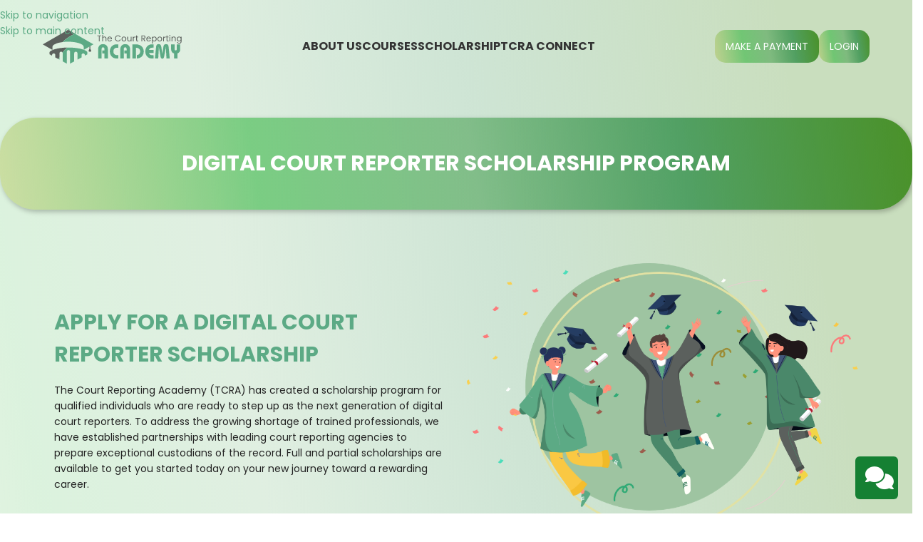

--- FILE ---
content_type: text/html; charset=UTF-8
request_url: https://thecourtreportingacademy.com/scholarships/
body_size: 29538
content:
<!DOCTYPE html>
<html lang="en-US">
<head>
	<meta charset="UTF-8">
	<link rel="profile" href="http://gmpg.org/xfn/11">
	<link rel="pingback" href="https://thecourtreportingacademy.com/xmlrpc.php">

	            <style id="wpcmtt_custom_styles_97">
                .wpcmtt-tooltip-style-97.qtip {max-width:280px; }.wpcmtt-tooltip-style-97.wpcmtt-tooltip.no-style .qtip-content,.wpcmtt-tooltip-style-97.wpcmtt-tooltip .qtip-tip {background-color:#ffffff;border-color:#ffffff; }.wpcmtt-tooltip-style-97.wpcmtt-tooltip .qtip-content {color:#5caa85; }.wpcmtt-tooltip-style-97.wpcmtt-tooltip .qtip-content {padding-top:10px;padding-right:10px;padding-bottom:10px;padding-left:10px; }.wpcmtt-tooltip-style-97.wpcmtt-tooltip .qtip-tip,.wpcmtt-tooltip-style-97.wpcmtt-tooltip .qtip-content {border-color:#ffffff !important;border-top-left-radius:5px !important;border-top-right-radius:5px !important;border-bottom-left-radius:5px !important;border-bottom-right-radius:5px !important; }.wpcmtt-tooltip-style-97.qtip .qtip_image_text .qtip_left {width:50%; } .wpcmtt-tooltip-style-97 .qtip_image_text .qtip_right {width: 50%;}.wpcmtt-tooltip-style-97 .qtip_image_text_hor .qtip_image_holder {text-align:center;}.wpcmtt-tooltip-style-97 .qtip_image_text_hor .qtip_image_holder {align-self:center;}/*.wpcmtt-tooltip-style-97.wpcmtt-tooltip.no-style .qtip-content, .wpcmtt-tooltip-style-97.wpcmtt-tooltip .qtip-tip {
    background: linear-gradient(260.59deg, rgba(51, 130, 10, 0.85) -1.78%, rgba(21, 128, 51, 0.668473) 25.47%, rgba(56, 152, 65, 0.51) 48.33%, rgba(28, 174, 43, 0.51) 71.83%, rgba(196, 179, 30, 0.29) 102.9%);
} 
            </style>
            <meta name='robots' content='index, follow, max-image-preview:large, max-snippet:-1, max-video-preview:-1' />
	<style>img:is([sizes="auto" i], [sizes^="auto," i]) { contain-intrinsic-size: 3000px 1500px }</style>
	
	<!-- This site is optimized with the Yoast SEO plugin v26.6 - https://yoast.com/wordpress/plugins/seo/ -->
	<title>Scholarship - Digital Court Reporting</title>
	<link rel="canonical" href="https://thecourtreportingacademy.com/scholarships/" />
	<meta property="og:locale" content="en_US" />
	<meta property="og:type" content="article" />
	<meta property="og:title" content="Scholarship - Digital Court Reporting" />
	<meta property="og:url" content="https://thecourtreportingacademy.com/scholarships/" />
	<meta property="og:site_name" content="Digital Court Reporting" />
	<meta property="article:modified_time" content="2025-07-02T13:39:23+00:00" />
	<meta name="twitter:card" content="summary_large_image" />
	<meta name="twitter:label1" content="Est. reading time" />
	<meta name="twitter:data1" content="8 minutes" />
	<script type="application/ld+json" class="yoast-schema-graph">{"@context":"https://schema.org","@graph":[{"@type":"WebPage","@id":"https://thecourtreportingacademy.com/scholarships/","url":"https://thecourtreportingacademy.com/scholarships/","name":"Scholarship - Digital Court Reporting","isPartOf":{"@id":"https://thecourtreportingacademy.com/#website"},"datePublished":"2022-05-02T19:05:03+00:00","dateModified":"2025-07-02T13:39:23+00:00","breadcrumb":{"@id":"https://thecourtreportingacademy.com/scholarships/#breadcrumb"},"inLanguage":"en-US","potentialAction":[{"@type":"ReadAction","target":["https://thecourtreportingacademy.com/scholarships/"]}]},{"@type":"BreadcrumbList","@id":"https://thecourtreportingacademy.com/scholarships/#breadcrumb","itemListElement":[{"@type":"ListItem","position":1,"name":"Home","item":"https://thecourtreportingacademy.com/"},{"@type":"ListItem","position":2,"name":"Scholarship"}]},{"@type":"WebSite","@id":"https://thecourtreportingacademy.com/#website","url":"https://thecourtreportingacademy.com/","name":"Digital Court Reporting","description":"","potentialAction":[{"@type":"SearchAction","target":{"@type":"EntryPoint","urlTemplate":"https://thecourtreportingacademy.com/?s={search_term_string}"},"query-input":{"@type":"PropertyValueSpecification","valueRequired":true,"valueName":"search_term_string"}}],"inLanguage":"en-US"}]}</script>
	<!-- / Yoast SEO plugin. -->


<link rel='dns-prefetch' href='//www.youtube.com' />
<link rel='dns-prefetch' href='//fonts.googleapis.com' />
<link rel="alternate" type="application/rss+xml" title="Digital Court Reporting &raquo; Feed" href="https://thecourtreportingacademy.com/feed/" />
<link rel="alternate" type="application/rss+xml" title="Digital Court Reporting &raquo; Comments Feed" href="https://thecourtreportingacademy.com/comments/feed/" />
<link rel='stylesheet' id='formidable-css' href='https://thecourtreportingacademy.com/wp-content/plugins/formidable/css/formidableforms.css?ver=1229657' type='text/css' media='all' />
<link rel='stylesheet' id='wp-block-library-css' href='https://thecourtreportingacademy.com/wp-includes/css/dist/block-library/style.min.css?ver=6.8.3' type='text/css' media='all' />
<style id='safe-svg-svg-icon-style-inline-css' type='text/css'>
.safe-svg-cover{text-align:center}.safe-svg-cover .safe-svg-inside{display:inline-block;max-width:100%}.safe-svg-cover svg{fill:currentColor;height:100%;max-height:100%;max-width:100%;width:100%}

</style>
<style id='global-styles-inline-css' type='text/css'>
:root{--wp--preset--aspect-ratio--square: 1;--wp--preset--aspect-ratio--4-3: 4/3;--wp--preset--aspect-ratio--3-4: 3/4;--wp--preset--aspect-ratio--3-2: 3/2;--wp--preset--aspect-ratio--2-3: 2/3;--wp--preset--aspect-ratio--16-9: 16/9;--wp--preset--aspect-ratio--9-16: 9/16;--wp--preset--color--black: #000000;--wp--preset--color--cyan-bluish-gray: #abb8c3;--wp--preset--color--white: #ffffff;--wp--preset--color--pale-pink: #f78da7;--wp--preset--color--vivid-red: #cf2e2e;--wp--preset--color--luminous-vivid-orange: #ff6900;--wp--preset--color--luminous-vivid-amber: #fcb900;--wp--preset--color--light-green-cyan: #7bdcb5;--wp--preset--color--vivid-green-cyan: #00d084;--wp--preset--color--pale-cyan-blue: #8ed1fc;--wp--preset--color--vivid-cyan-blue: #0693e3;--wp--preset--color--vivid-purple: #9b51e0;--wp--preset--gradient--vivid-cyan-blue-to-vivid-purple: linear-gradient(135deg,rgba(6,147,227,1) 0%,rgb(155,81,224) 100%);--wp--preset--gradient--light-green-cyan-to-vivid-green-cyan: linear-gradient(135deg,rgb(122,220,180) 0%,rgb(0,208,130) 100%);--wp--preset--gradient--luminous-vivid-amber-to-luminous-vivid-orange: linear-gradient(135deg,rgba(252,185,0,1) 0%,rgba(255,105,0,1) 100%);--wp--preset--gradient--luminous-vivid-orange-to-vivid-red: linear-gradient(135deg,rgba(255,105,0,1) 0%,rgb(207,46,46) 100%);--wp--preset--gradient--very-light-gray-to-cyan-bluish-gray: linear-gradient(135deg,rgb(238,238,238) 0%,rgb(169,184,195) 100%);--wp--preset--gradient--cool-to-warm-spectrum: linear-gradient(135deg,rgb(74,234,220) 0%,rgb(151,120,209) 20%,rgb(207,42,186) 40%,rgb(238,44,130) 60%,rgb(251,105,98) 80%,rgb(254,248,76) 100%);--wp--preset--gradient--blush-light-purple: linear-gradient(135deg,rgb(255,206,236) 0%,rgb(152,150,240) 100%);--wp--preset--gradient--blush-bordeaux: linear-gradient(135deg,rgb(254,205,165) 0%,rgb(254,45,45) 50%,rgb(107,0,62) 100%);--wp--preset--gradient--luminous-dusk: linear-gradient(135deg,rgb(255,203,112) 0%,rgb(199,81,192) 50%,rgb(65,88,208) 100%);--wp--preset--gradient--pale-ocean: linear-gradient(135deg,rgb(255,245,203) 0%,rgb(182,227,212) 50%,rgb(51,167,181) 100%);--wp--preset--gradient--electric-grass: linear-gradient(135deg,rgb(202,248,128) 0%,rgb(113,206,126) 100%);--wp--preset--gradient--midnight: linear-gradient(135deg,rgb(2,3,129) 0%,rgb(40,116,252) 100%);--wp--preset--font-size--small: 13px;--wp--preset--font-size--medium: 20px;--wp--preset--font-size--large: 36px;--wp--preset--font-size--x-large: 42px;--wp--preset--spacing--20: 0.44rem;--wp--preset--spacing--30: 0.67rem;--wp--preset--spacing--40: 1rem;--wp--preset--spacing--50: 1.5rem;--wp--preset--spacing--60: 2.25rem;--wp--preset--spacing--70: 3.38rem;--wp--preset--spacing--80: 5.06rem;--wp--preset--shadow--natural: 6px 6px 9px rgba(0, 0, 0, 0.2);--wp--preset--shadow--deep: 12px 12px 50px rgba(0, 0, 0, 0.4);--wp--preset--shadow--sharp: 6px 6px 0px rgba(0, 0, 0, 0.2);--wp--preset--shadow--outlined: 6px 6px 0px -3px rgba(255, 255, 255, 1), 6px 6px rgba(0, 0, 0, 1);--wp--preset--shadow--crisp: 6px 6px 0px rgba(0, 0, 0, 1);}:where(body) { margin: 0; }.wp-site-blocks > .alignleft { float: left; margin-right: 2em; }.wp-site-blocks > .alignright { float: right; margin-left: 2em; }.wp-site-blocks > .aligncenter { justify-content: center; margin-left: auto; margin-right: auto; }:where(.is-layout-flex){gap: 0.5em;}:where(.is-layout-grid){gap: 0.5em;}.is-layout-flow > .alignleft{float: left;margin-inline-start: 0;margin-inline-end: 2em;}.is-layout-flow > .alignright{float: right;margin-inline-start: 2em;margin-inline-end: 0;}.is-layout-flow > .aligncenter{margin-left: auto !important;margin-right: auto !important;}.is-layout-constrained > .alignleft{float: left;margin-inline-start: 0;margin-inline-end: 2em;}.is-layout-constrained > .alignright{float: right;margin-inline-start: 2em;margin-inline-end: 0;}.is-layout-constrained > .aligncenter{margin-left: auto !important;margin-right: auto !important;}.is-layout-constrained > :where(:not(.alignleft):not(.alignright):not(.alignfull)){margin-left: auto !important;margin-right: auto !important;}body .is-layout-flex{display: flex;}.is-layout-flex{flex-wrap: wrap;align-items: center;}.is-layout-flex > :is(*, div){margin: 0;}body .is-layout-grid{display: grid;}.is-layout-grid > :is(*, div){margin: 0;}body{padding-top: 0px;padding-right: 0px;padding-bottom: 0px;padding-left: 0px;}a:where(:not(.wp-element-button)){text-decoration: none;}:root :where(.wp-element-button, .wp-block-button__link){background-color: #32373c;border-width: 0;color: #fff;font-family: inherit;font-size: inherit;line-height: inherit;padding: calc(0.667em + 2px) calc(1.333em + 2px);text-decoration: none;}.has-black-color{color: var(--wp--preset--color--black) !important;}.has-cyan-bluish-gray-color{color: var(--wp--preset--color--cyan-bluish-gray) !important;}.has-white-color{color: var(--wp--preset--color--white) !important;}.has-pale-pink-color{color: var(--wp--preset--color--pale-pink) !important;}.has-vivid-red-color{color: var(--wp--preset--color--vivid-red) !important;}.has-luminous-vivid-orange-color{color: var(--wp--preset--color--luminous-vivid-orange) !important;}.has-luminous-vivid-amber-color{color: var(--wp--preset--color--luminous-vivid-amber) !important;}.has-light-green-cyan-color{color: var(--wp--preset--color--light-green-cyan) !important;}.has-vivid-green-cyan-color{color: var(--wp--preset--color--vivid-green-cyan) !important;}.has-pale-cyan-blue-color{color: var(--wp--preset--color--pale-cyan-blue) !important;}.has-vivid-cyan-blue-color{color: var(--wp--preset--color--vivid-cyan-blue) !important;}.has-vivid-purple-color{color: var(--wp--preset--color--vivid-purple) !important;}.has-black-background-color{background-color: var(--wp--preset--color--black) !important;}.has-cyan-bluish-gray-background-color{background-color: var(--wp--preset--color--cyan-bluish-gray) !important;}.has-white-background-color{background-color: var(--wp--preset--color--white) !important;}.has-pale-pink-background-color{background-color: var(--wp--preset--color--pale-pink) !important;}.has-vivid-red-background-color{background-color: var(--wp--preset--color--vivid-red) !important;}.has-luminous-vivid-orange-background-color{background-color: var(--wp--preset--color--luminous-vivid-orange) !important;}.has-luminous-vivid-amber-background-color{background-color: var(--wp--preset--color--luminous-vivid-amber) !important;}.has-light-green-cyan-background-color{background-color: var(--wp--preset--color--light-green-cyan) !important;}.has-vivid-green-cyan-background-color{background-color: var(--wp--preset--color--vivid-green-cyan) !important;}.has-pale-cyan-blue-background-color{background-color: var(--wp--preset--color--pale-cyan-blue) !important;}.has-vivid-cyan-blue-background-color{background-color: var(--wp--preset--color--vivid-cyan-blue) !important;}.has-vivid-purple-background-color{background-color: var(--wp--preset--color--vivid-purple) !important;}.has-black-border-color{border-color: var(--wp--preset--color--black) !important;}.has-cyan-bluish-gray-border-color{border-color: var(--wp--preset--color--cyan-bluish-gray) !important;}.has-white-border-color{border-color: var(--wp--preset--color--white) !important;}.has-pale-pink-border-color{border-color: var(--wp--preset--color--pale-pink) !important;}.has-vivid-red-border-color{border-color: var(--wp--preset--color--vivid-red) !important;}.has-luminous-vivid-orange-border-color{border-color: var(--wp--preset--color--luminous-vivid-orange) !important;}.has-luminous-vivid-amber-border-color{border-color: var(--wp--preset--color--luminous-vivid-amber) !important;}.has-light-green-cyan-border-color{border-color: var(--wp--preset--color--light-green-cyan) !important;}.has-vivid-green-cyan-border-color{border-color: var(--wp--preset--color--vivid-green-cyan) !important;}.has-pale-cyan-blue-border-color{border-color: var(--wp--preset--color--pale-cyan-blue) !important;}.has-vivid-cyan-blue-border-color{border-color: var(--wp--preset--color--vivid-cyan-blue) !important;}.has-vivid-purple-border-color{border-color: var(--wp--preset--color--vivid-purple) !important;}.has-vivid-cyan-blue-to-vivid-purple-gradient-background{background: var(--wp--preset--gradient--vivid-cyan-blue-to-vivid-purple) !important;}.has-light-green-cyan-to-vivid-green-cyan-gradient-background{background: var(--wp--preset--gradient--light-green-cyan-to-vivid-green-cyan) !important;}.has-luminous-vivid-amber-to-luminous-vivid-orange-gradient-background{background: var(--wp--preset--gradient--luminous-vivid-amber-to-luminous-vivid-orange) !important;}.has-luminous-vivid-orange-to-vivid-red-gradient-background{background: var(--wp--preset--gradient--luminous-vivid-orange-to-vivid-red) !important;}.has-very-light-gray-to-cyan-bluish-gray-gradient-background{background: var(--wp--preset--gradient--very-light-gray-to-cyan-bluish-gray) !important;}.has-cool-to-warm-spectrum-gradient-background{background: var(--wp--preset--gradient--cool-to-warm-spectrum) !important;}.has-blush-light-purple-gradient-background{background: var(--wp--preset--gradient--blush-light-purple) !important;}.has-blush-bordeaux-gradient-background{background: var(--wp--preset--gradient--blush-bordeaux) !important;}.has-luminous-dusk-gradient-background{background: var(--wp--preset--gradient--luminous-dusk) !important;}.has-pale-ocean-gradient-background{background: var(--wp--preset--gradient--pale-ocean) !important;}.has-electric-grass-gradient-background{background: var(--wp--preset--gradient--electric-grass) !important;}.has-midnight-gradient-background{background: var(--wp--preset--gradient--midnight) !important;}.has-small-font-size{font-size: var(--wp--preset--font-size--small) !important;}.has-medium-font-size{font-size: var(--wp--preset--font-size--medium) !important;}.has-large-font-size{font-size: var(--wp--preset--font-size--large) !important;}.has-x-large-font-size{font-size: var(--wp--preset--font-size--x-large) !important;}
:where(.wp-block-post-template.is-layout-flex){gap: 1.25em;}:where(.wp-block-post-template.is-layout-grid){gap: 1.25em;}
:where(.wp-block-columns.is-layout-flex){gap: 2em;}:where(.wp-block-columns.is-layout-grid){gap: 2em;}
:root :where(.wp-block-pullquote){font-size: 1.5em;line-height: 1.6;}
</style>
<link rel='stylesheet' id='wp-components-css' href='https://thecourtreportingacademy.com/wp-includes/css/dist/components/style.min.css?ver=6.8.3' type='text/css' media='all' />
<link rel='stylesheet' id='godaddy-styles-css' href='https://thecourtreportingacademy.com/wp-content/mu-plugins/vendor/wpex/godaddy-launch/includes/Dependencies/GoDaddy/Styles/build/latest.css?ver=2.0.2' type='text/css' media='all' />
<link rel='stylesheet' id='dhvc-form-font-awesome-css' href='https://thecourtreportingacademy.com/wp-content/plugins/dhvc-form/assets/fonts/font-awesome/css/font-awesome.min.css?ver=4.1.0' type='text/css' media='all' />
<link rel='stylesheet' id='dhvc-form-css' href='https://thecourtreportingacademy.com/wp-content/plugins/dhvc-form/assets/css/style.css?ver=2.4.19' type='text/css' media='all' />
<link rel='stylesheet' id='js_composer_front-css' href='https://thecourtreportingacademy.com/wp-content/plugins/js_composer/assets/css/js_composer.min.css?ver=8.7.2' type='text/css' media='all' />
<link rel='stylesheet' id='wd-style-base-css' href='https://thecourtreportingacademy.com/wp-content/themes/woodmart/css/parts/base.min.css?ver=8.3.8' type='text/css' media='all' />
<link rel='stylesheet' id='wd-helpers-wpb-elem-css' href='https://thecourtreportingacademy.com/wp-content/themes/woodmart/css/parts/helpers-wpb-elem.min.css?ver=8.3.8' type='text/css' media='all' />
<link rel='stylesheet' id='wd-wpbakery-base-css' href='https://thecourtreportingacademy.com/wp-content/themes/woodmart/css/parts/int-wpb-base.min.css?ver=8.3.8' type='text/css' media='all' />
<link rel='stylesheet' id='wd-wpbakery-base-deprecated-css' href='https://thecourtreportingacademy.com/wp-content/themes/woodmart/css/parts/int-wpb-base-deprecated.min.css?ver=8.3.8' type='text/css' media='all' />
<link rel='stylesheet' id='wd-int-wordfence-css' href='https://thecourtreportingacademy.com/wp-content/themes/woodmart/css/parts/int-wordfence.min.css?ver=8.3.8' type='text/css' media='all' />
<link rel='stylesheet' id='wd-wp-blocks-css' href='https://thecourtreportingacademy.com/wp-content/themes/woodmart/css/parts/wp-blocks.min.css?ver=8.3.8' type='text/css' media='all' />
<link rel='stylesheet' id='child-style-css' href='https://thecourtreportingacademy.com/wp-content/themes/woodmart-child/style.css?ver=8.3.8' type='text/css' media='all' />
<link rel='stylesheet' id='wd-header-base-css' href='https://thecourtreportingacademy.com/wp-content/themes/woodmart/css/parts/header-base.min.css?ver=8.3.8' type='text/css' media='all' />
<link rel='stylesheet' id='wd-mod-tools-css' href='https://thecourtreportingacademy.com/wp-content/themes/woodmart/css/parts/mod-tools.min.css?ver=8.3.8' type='text/css' media='all' />
<link rel='stylesheet' id='wd-header-elements-base-css' href='https://thecourtreportingacademy.com/wp-content/themes/woodmart/css/parts/header-el-base.min.css?ver=8.3.8' type='text/css' media='all' />
<link rel='stylesheet' id='wd-button-css' href='https://thecourtreportingacademy.com/wp-content/themes/woodmart/css/parts/el-button.min.css?ver=8.3.8' type='text/css' media='all' />
<link rel='stylesheet' id='wd-header-mobile-nav-dropdown-css' href='https://thecourtreportingacademy.com/wp-content/themes/woodmart/css/parts/header-el-mobile-nav-dropdown.min.css?ver=8.3.8' type='text/css' media='all' />
<link rel='stylesheet' id='wd-text-block-css' href='https://thecourtreportingacademy.com/wp-content/themes/woodmart/css/parts/el-text-block.min.css?ver=8.3.8' type='text/css' media='all' />
<link rel='stylesheet' id='wd-info-box-css' href='https://thecourtreportingacademy.com/wp-content/themes/woodmart/css/parts/el-info-box.min.css?ver=8.3.8' type='text/css' media='all' />
<link rel='stylesheet' id='wd-social-icons-css' href='https://thecourtreportingacademy.com/wp-content/themes/woodmart/css/parts/el-social-icons.min.css?ver=8.3.8' type='text/css' media='all' />
<link rel='stylesheet' id='wd-social-icons-styles-css' href='https://thecourtreportingacademy.com/wp-content/themes/woodmart/css/parts/el-social-styles.min.css?ver=8.3.8' type='text/css' media='all' />
<link rel='stylesheet' id='wd-widget-collapse-css' href='https://thecourtreportingacademy.com/wp-content/themes/woodmart/css/parts/opt-widget-collapse.min.css?ver=8.3.8' type='text/css' media='all' />
<link rel='stylesheet' id='wd-scroll-top-css' href='https://thecourtreportingacademy.com/wp-content/themes/woodmart/css/parts/opt-scrolltotop.min.css?ver=8.3.8' type='text/css' media='all' />
<link rel='stylesheet' id='wd-cookies-popup-css' href='https://thecourtreportingacademy.com/wp-content/themes/woodmart/css/parts/opt-cookies.min.css?ver=8.3.8' type='text/css' media='all' />
<link rel='stylesheet' id='xts-google-fonts-css' href='https://fonts.googleapis.com/css?family=Poppins%3A400%2C600%2C500%2C700%7CLato%3A400%2C700%7CRoboto%3A400%2C600%2C500&#038;ver=8.3.8' type='text/css' media='all' />
<link rel='stylesheet' id='jquery-qtip-min-css-css' href='https://thecourtreportingacademy.com/wp-content/plugins/wordpress-tooltips-ultimate/assets/qtip/jquery.qtip.css?ver=3.0.3' type='text/css' media='all' />
<link rel='stylesheet' id='tooltip-css-css' href='https://thecourtreportingacademy.com/wp-content/plugins/wordpress-tooltips-ultimate/assets/css/tooltip.css?ver=3.5' type='text/css' media='all' />
<link rel='stylesheet' id='wpcmtt-hotspot-frontend-css-css' href='https://thecourtreportingacademy.com/wp-content/plugins/wordpress-tooltips-ultimate/assets/css/wpcmtt-hotspot-frontend.css?ver=3.5' type='text/css' media='all' />
<link rel='stylesheet' id='wpcmtt-hotspot-fontawesome-css' href='https://thecourtreportingacademy.com/wp-content/plugins/wordpress-tooltips-ultimate/assets/fonts/font-awesome/css/font-awesome.min.css?ver=3.5' type='text/css' media='all' />
<script type="text/javascript" src="https://thecourtreportingacademy.com/wp-includes/js/jquery/jquery.min.js?ver=3.7.1" id="jquery-core-js"></script>
<script type="text/javascript" src="https://thecourtreportingacademy.com/wp-includes/js/jquery/jquery-migrate.min.js?ver=3.4.1" id="jquery-migrate-js"></script>
<script type="text/javascript" src="https://thecourtreportingacademy.com/wp-content/themes/woodmart/js/libs/device.min.js?ver=8.3.8" id="wd-device-library-js"></script>
<script type="text/javascript" src="https://thecourtreportingacademy.com/wp-content/themes/woodmart/js/scripts/global/scrollBar.min.js?ver=8.3.8" id="wd-scrollbar-js"></script>
<script type="text/javascript" src="https://thecourtreportingacademy.com/wp-content/plugins/wordpress-tooltips-ultimate/assets/js/player.js?ver=6.8.3" id="wpcmtt-vimeo-js"></script>
<script type="text/javascript" src="https://www.youtube.com/player_api?ver=6.8.3" id="wpcmtt-youtube-js"></script>
<script></script><link rel="https://api.w.org/" href="https://thecourtreportingacademy.com/wp-json/" /><link rel="alternate" title="JSON" type="application/json" href="https://thecourtreportingacademy.com/wp-json/wp/v2/pages/9011" /><link rel="EditURI" type="application/rsd+xml" title="RSD" href="https://thecourtreportingacademy.com/xmlrpc.php?rsd" />
<meta name="generator" content="WordPress 6.8.3" />
<link rel='shortlink' href='https://thecourtreportingacademy.com/?p=9011' />
<link rel="alternate" title="oEmbed (JSON)" type="application/json+oembed" href="https://thecourtreportingacademy.com/wp-json/oembed/1.0/embed?url=https%3A%2F%2Fthecourtreportingacademy.com%2Fscholarships%2F" />
<link rel="alternate" title="oEmbed (XML)" type="text/xml+oembed" href="https://thecourtreportingacademy.com/wp-json/oembed/1.0/embed?url=https%3A%2F%2Fthecourtreportingacademy.com%2Fscholarships%2F&#038;format=xml" />
<!-- HFCM by 99 Robots - Snippet # 1: FB verification -->
<meta name="facebook-domain-verification" content="jqb284u9qrbcv2em700f4nbckokvot" />
<!-- /end HFCM by 99 Robots -->
<!-- HFCM by 99 Robots - Snippet # 2: Hotjar -->
<!-- Hotjar Tracking Code for https://thecourtreportingacademy.com/ -->
<script>
    (function(h,o,t,j,a,r){
        h.hj=h.hj||function(){(h.hj.q=h.hj.q||[]).push(arguments)};
        h._hjSettings={hjid:2775558,hjsv:6};
        a=o.getElementsByTagName('head')[0];
        r=o.createElement('script');r.async=1;
        r.src=t+h._hjSettings.hjid+j+h._hjSettings.hjsv;
        a.appendChild(r);
    })(window,document,'https://static.hotjar.com/c/hotjar-','.js?sv=');
</script>
<!-- Global site tag (gtag.js) - Google Analytics -->
<script async src="https://www.googletagmanager.com/gtag/js?id=G-LPMJMCV8XB"></script>
<script>
  window.dataLayer = window.dataLayer || [];
  function gtag(){dataLayer.push(arguments);}
  gtag('js', new Date());

  gtag('config', 'G-LPMJMCV8XB');
</script>

<!-- /end HFCM by 99 Robots -->
<!-- HFCM by 99 Robots - Snippet # 3: FB pixel -->
<!-- Meta Pixel Code -->
<script>
!function(f,b,e,v,n,t,s)
{if(f.fbq)return;n=f.fbq=function(){n.callMethod?
n.callMethod.apply(n,arguments):n.queue.push(arguments)};
if(!f._fbq)f._fbq=n;n.push=n;n.loaded=!0;n.version='2.0';
n.queue=[];t=b.createElement(e);t.async=!0;
t.src=v;s=b.getElementsByTagName(e)[0];
s.parentNode.insertBefore(t,s)}(window, document,'script',
'https://connect.facebook.net/en_US/fbevents.js');
fbq('init', '2134727336675422');
fbq('track', 'PageView');
</script>
<noscript><img height="1" width="1" style="display:none"
src="https://www.facebook.com/tr?id=2134727336675422&ev=PageView&noscript=1"
/></noscript>
<!-- End Meta Pixel Code -->
<!-- /end HFCM by 99 Robots -->
<!-- HFCM by 99 Robots - Snippet # 4: Google Analytics -->
<!-- Global site tag (gtag.js) - Google Analytics -->
<script async src="https://www.googletagmanager.com/gtag/js?id=UA-216667618-1"></script>
<script>
  window.dataLayer = window.dataLayer || [];
  function gtag(){dataLayer.push(arguments);}
  gtag('js', new Date());

  gtag('config', 'UA-216667618-1');
</script>
<!-- /end HFCM by 99 Robots -->
<!-- HFCM by 99 Robots - Snippet # 5: Google Tag Manager header -->
<!-- Google Tag Manager -->
<script>(function(w,d,s,l,i){w[l]=w[l]||[];w[l].push({'gtm.start':
new Date().getTime(),event:'gtm.js'});var f=d.getElementsByTagName(s)[0],
j=d.createElement(s),dl=l!='dataLayer'?'&l='+l:'';j.async=true;j.src=
'https://www.googletagmanager.com/gtm.js?id='+i+dl;f.parentNode.insertBefore(j,f);
})(window,document,'script','dataLayer','GTM-PQDR62X');</script>
<!-- End Google Tag Manager -->
<!-- /end HFCM by 99 Robots -->
<!-- HFCM by 99 Robots - Snippet # 7: Chatbot -->
<div id="BrzyHr_messenger"></div><script src="https://app.breezy.hr/api/messenger/6b30fe8fc782"></script>
<!-- /end HFCM by 99 Robots -->
<!-- HFCM by 99 Robots - Snippet # 9: LinkedIn -->
<script type="text/javascript"> _linkedin_partner_id = "4226849"; window._linkedin_data_partner_ids = window._linkedin_data_partner_ids || []; window._linkedin_data_partner_ids.push(_linkedin_partner_id); </script><script type="text/javascript"> (function(l) { if (!l){window.lintrk = function(a,b){window.lintrk.q.push([a,b])}; window.lintrk.q=[]} var s = document.getElementsByTagName("script")[0]; var b = document.createElement("script"); b.type = "text/javascript";b.async = true; b.src = "https://snap.licdn.com/li.lms-analytics/insight.min.js"; s.parentNode.insertBefore(b, s);})(window.lintrk); </script> <noscript> <img height="1" width="1" style="display:none;" alt="" src="https://px.ads.linkedin.com/collect/?pid=4226849&fmt=gif" /> </noscript>
<!-- /end HFCM by 99 Robots -->
<!-- HFCM by 99 Robots - Snippet # 12: Twitter -->
<!-- Twitter single-event website tag code -->
<script src="//static.ads-twitter.com/oct.js" type="text/javascript"></script>
<script type="text/javascript">twttr.conversion.trackPid('o9btr', { tw_sale_amount: 0, tw_order_quantity: 0 });</script>
<noscript>
<img height="1" width="1" style="display:none;" alt="" src="https://analytics.twitter.com/i/adsct?txn_id=o9btr&p_id=Twitter&tw_sale_amount=0&tw_order_quantity=0" />
<img height="1" width="1" style="display:none;" alt="" src="//t.co/i/adsct?txn_id=o9btr&p_id=Twitter&tw_sale_amount=0&tw_order_quantity=0" />
</noscript>
<!-- End Twitter single-event website tag code -->
<!-- /end HFCM by 99 Robots -->
<style>

/* CSS added by Hide Metadata Plugin */

.entry-meta .byline,
			.entry-meta .by-author,
			.entry-header .entry-meta > span.byline,
			.entry-meta .author.vcard {
				display: none;
			}</style>
<script>document.documentElement.className += " js";</script>
					<meta name="viewport" content="width=device-width, initial-scale=1.0, maximum-scale=1.0, user-scalable=no">
									<style type="text/css">.recentcomments a{display:inline !important;padding:0 !important;margin:0 !important;}</style><meta name="generator" content="Powered by WPBakery Page Builder - drag and drop page builder for WordPress."/>
<style data-type="vc_custom-css">.wpb_video_widget .wpb_wrapper iframe {
    border-radius: 20px;
}

.entry-content ul {
    padding-left: 50px;
}</style><link rel="icon" href="https://thecourtreportingacademy.com/wp-content/uploads/2022/01/favicon-150x150.png" sizes="32x32" />
<link rel="icon" href="https://thecourtreportingacademy.com/wp-content/uploads/2022/01/favicon-300x300.png" sizes="192x192" />
<link rel="apple-touch-icon" href="https://thecourtreportingacademy.com/wp-content/uploads/2022/01/favicon-300x300.png" />
<meta name="msapplication-TileImage" content="https://thecourtreportingacademy.com/wp-content/uploads/2022/01/favicon-300x300.png" />
		<style type="text/css" id="wp-custom-css">
			/*li#menu-item-10108 {
    display: none;
}*/

#menu-item-9416 {
	color: #5CAA85;
}

.post-9435 .gv-blog-title {
    margin-top: 20px;
    padding: 20px !important;
    display: none !important;
}

.post-9435 p {
    font-size: 1rem;
    font-family: ProximaNova-Regular, sans-serif !important;
}

.post-9435 h1 {
    display: none !important;
}

.post-9435 .article-inner {
    padding: 40px 15px !important;
    }}

.post-9269 .gv-blog-title {
    margin-top: 20px;
    padding: 20px !important;
    display: none !important;
}

.post-9269 p {
    font-size: 1rem;
    font-family: ProximaNova-Regular, sans-serif !important;
}

.post-9269 h1 {
    display: none !important;
}

.post-9269 .article-inner {
    padding: 40px 15px !important;
    }}

.dasha-testimonials .owl-next:before {
    display: none;
}

.dasha-testimonials .owl-prev:before {
  display: none;
}

.wd-carousel-spacing-30 .owl-nav>div[class*="prev"] {
    top: 105px;
}

.wd-carousel-spacing-30 .owl-nav>div[class*="next"] {
    top: 105px;
}

@media (min-width: 1px) and (max-width: 479px) {
    .testimonial-avatar {
        margin-left: 20px;
    }
    
    .testimonial-inner {
        text-align: left;
    }

.testimonial-content {
    background: #FFFFFF;
    box-shadow: 0px 4px 4px rgb(0 0 0 / 25%);
    border-radius: 20px;
    margin-top: -90px;
    padding: 100px 20px 20px;
    text-align: left;
    margin-bottom: 20px;
}
    
.slider-title {
    position: relative;
    font-weight: 700;
    font-size: 30px;
    line-height: 45px;
    text-transform: uppercase;
    color: #232323;
    margin-bottom: 20px;
    text-align: center;
    padding: 0px !important;
    }}

@media (min-width: 480px) and (max-width: 3000px) {
.slider-title {
    position: relative;
    font-weight: 700;
    font-size: 30px;
    line-height: 45px;
    text-transform: uppercase;
    color: #232323;
    margin-bottom: 20px;
    text-align: left;
    padding: 0px !important;
    }}

.testimon-align-left .testimonial-inner, .testimon-align-right .testimonial-inner {
    display: flex;
    align-items: center !important;
}

.testimon-align-left .testimonial-avatar {
    margin-right: 0px !important;
    z-index: 10;
}

.testimonial-avatar img {
    min-width: 60px;
    max-width: 150px !important;
    border-radius: 50%;
}

.testimon-align-left .testimonial-content {
    background: #FFFFFF;
    box-shadow: 0px 4px 4px rgb(0 0 0 / 25%);
    border-radius: 20px;
    padding: 20px;
    margin-left: -10px;
    z-index: -10;
      min-height: 260px;
}

#dhvcform-8910 .dhvc-form-success {
    color: #000 !important;
    text-align: center;
}

.home-right-column {
    display: flex;
    align-items: flex-end;
    height: 550px;
}

.about-links {
    background: #5CAA85;
    box-shadow: 0px 2px 6px rgb(0 0 0 / 25%);
    border-radius: 50%;
    width: 50px;
    height: 50px;
    display: flex;
    justify-content: center;
    align-items: center;
}

.sign-up-home .dhvc-form-submit-label {
    font-weight: 700;
    font-size: 16px;
    line-height: 24px;
    text-transform: uppercase;
    color: #FFFFFF;
}

.sign-up-home .button.dhvc-form-submit:hover {
    background: transparent;
    width: 100%;
    height: 70px !important;
    border: 0;
}

.sign-up-home .button.dhvc-form-submit {
    background: transparent;
    width: 100%;
    height: 70px !important;
}

@media (min-width: 1200px) and (max-width: 3000px) {
.sign-up-home .dhvc-form-inner {
    padding-right: 30px;
}}

@media (min-width: 200px) and (max-width: 1199px) {
.sign-up-home .dhvc-form-inner {
    padding-right: 0px;
}}

@media (min-width: 420px) and (max-width: 3000px) {
.sign-up-home .home-submit-button {
    background: #5C615D;
  border-radius: 0px 15px 15px 0px;
    height: 70px;
}

.sign-up-home .dhvc-form-flat .dhvc-form-input input {
    height: 70px !important;
    background: #FFFFFF;
    border-radius: 7px;
    border-width: 0px !important;
    padding-left: 34px;
    border-radius: 15px 0 0 15px !important;
}}

@media (min-width: 1px) and (max-width: 419px) {
.sign-up-home .home-submit-button {
    background: #5C615D;
  border-radius: 15px;
    height: 70px;
}

.sign-up-home .dhvc-form-flat .dhvc-form-input input {
    height: 70px !important;
    background: #FFFFFF;
    border-radius: 7px;
    border-width: 0px !important;
    padding-left: 34px;
    border-radius: 15px!important;
}}

.sign-up-home {
    background: linear-gradient(93.81deg, #F2D633 0%, #D69E00 100%);
  box-shadow: 0px 10px 50px rgba(92, 170, 133, 0.08);
  border-radius: 20px;
    display: flex;
    align-items: center;
}

.dr-button {
    font-weight: 700;
font-size: 16px;
line-height: 24px;
text-align: center;
text-transform: uppercase;
color: #FFFFFF;
    background: #5C615D;
border-radius: 15px 15px 65px 15px;
    padding: 12px 45px;
}

.gv-events {
    max-width: 120px;
}

.onclick-button {
    background-color: #5caa85;
    border-color: #5caa85 !important;
    color: #fff;
    border-radius: 15px !important;
    padding: 12px 20px;
    font-size: 13px;
    line-height: 18px;
        box-shadow: none;
    vertical-align: middle;
    text-align: center;
    text-decoration: none;
    text-transform: uppercase;
    text-shadow: none;
    letter-spacing: .3px;
    font-weight: 600;
    cursor: pointer;
    transition: color .25s ease, background-color .25s ease, border-color .25s ease, box-shadow .25s ease, opacity .25s ease;
}

.onclick-button:hover {
        background-color: #5c615d;
    border-color: #5c615d;
    color: #fff;
}

.dhvc-form-flat .dhvc-form-radio input+i:after {
    background-color: #5CAA85 !important;
}

.dhvc-form-flat .dhvc-form-radio input:checked+i {
    border-color: #5CAA85 !important;
}


.dhvc-form-group .dhvc-form-radio {
    display: grid !important;
}

.dhvc-form-flat .dhvc-form-checkbox i {
    margin-top: -2px;
}

.dhvc-form-success {
    color: #5CAA85 !important;
    text-align: center;
}

.see-all {
    float: right;
    vertical-align: bottom;
    padding-top: 10px;
}

.dhvc-form-flat .dhvc-form-checkbox label {
    width: 100%;
}

.dhvc-form-add-on {
    color: #5CAA85 !important;
}

.dhvc-form-group .dhvc-form-add-on {
    height: 50px !important;
    line-height: 50px !important;
    width: 50px !important;
}

.dhvc-form-flat .dhvc-form-checkbox label, .dhvc-form-flat .dhvc-form-radio label {
    font-size: 16px !important;
    line-height: 24px !important;
    margin-bottom: 20px !important;
    color: #000 !important;
}

.owl-next {
background: #FFFFFF !important;
box-shadow: 0px 5px 10px rgba(0, 0, 0, 0.25);
border-radius: 5px !important;
padding: 27px 15px !important;
color: #5CAA85 !important;
height: 30px !important;
}

.owl-next:hover {
background: #5CAA85 !important;
box-shadow: 0px 5px 10px rgba(0, 0, 0, 0.25);
border-radius: 5px !important;
padding: 27px 15px !important;
height: 30px !important;
color: #fff !important;
}

.owl-next:before {
    padding-left: 2px !important;
}

.owl-prev {
background: #FFFFFF !important;
box-shadow: 0px 5px 10px rgba(0, 0, 0, 0.25);
border-radius: 5px !important;
padding: 27px 15px !important;
color: #5CAA85 !important;
height: 30px !important;
}

.owl-prev:hover {
background: ##5CAA85 !important;
box-shadow: 0px 5px 10px rgba(0, 0, 0, 0.25);
border-radius: 5px !important;
padding: 27px 15px !important;
height: 30px !important;
color: #fff !important;
}

.owl-prev:before {
    padding-right: 2px !important;
}

.owl-theme .owl-nav [class*='owl-']:hover {
    background: #4DC7A0 !important;
    color: #FFF !important;
    text-decoration: none;
}

.owl-theme .owl-nav [class*='owl-'] {
margin: 5px !important;
}

.hovered-social-icons:after {
    display: inline-block;
    margin-left: -15px;
    width: 20px;
    height: 20px;
    text-align: center;
    font-size: 16px;
    line-height: 0px !important;
    content: "\f117";
    font-family: "woodmart-font";
}

.post-single-page .article-body-container {
    margin-top: 30px;
}

@media (min-width: 800px) {
.post-single-page h1 {
font-weight: 800 !important;
font-size: 36px !important;
line-height: 45px !important;
}

.post-single-page h2 {
font-weight: bold;
font-size: 32px;
line-height: 38px;
}

.post-single-page h3 {
font-weight: bold;
font-size: 25px;
line-height: 30px;
}

.post-single-page h4 {
font-weight: bold;
font-size: 16px;
line-height: 20px;
}

.post-single-page h5 {
font-weight: normal;
font-size: 14px;
line-height: 18px;
}

.post-single-page h6 {
font-size: 20px;
}

.gv-social-icons {
    margin-left: 20px !important;
    height: 28px !important;
    display: inline !important;
}

.gv-form-raw {
padding: 0 110px;
}

.white-date {
    background: #fff !important;
    border-radius: 7px;
    max-width: 280px;
}

.gv-white-date {
    margin-left: -200px;
    margin-top: -16px;
}}

@media (min-width: 401px) and (max-width: 799px) {
.post-single-page h1 {
font-weight: 800 !important;
font-size: 30px !important;
line-height: 45px !important;
}

.post-single-page h2 {
font-weight: bold;
font-size: 26px;
line-height: 38px;
}

.post-single-page h3 {
font-weight: bold;
font-size: 20px;
line-height: 25px;
}

.post-single-page h4 {
font-weight: normal;
font-size: 16px;
line-height: 20px;
}

.post-single-page h5 {
font-weight: normal;
font-size: 14px;
line-height: 18px;
}

.post-single-page h6 {
font-size: 20px;
}

.gv-social-icons {
    margin-left: 20px !important;
    height: 28px !important;
    display: none !important;
}

.gv-form-raw {
padding: 0;
}

.white-date {
    background: #fff !important;
    border-radius: 7px;
}}

@media (max-width: 400px) {
.post-single-page h1 {
font-weight: 800 !important;
font-size: 28px !important;
line-height: 32px !important;
}

.post-single-page h2 {
font-weight: bold;
font-size: 23px;
line-height: 28px;
}

.post-single-page h3 {
font-weight: bold;
font-size: 19px;
line-height: 25px;
}

.post-single-page h4 {
font-weight: normal;
font-size: 16px;
line-height: 20px;
}

.post-single-page h5 {
font-weight: normal;
font-size: 14px;
line-height: 18px;
}

.post-single-page h6 {
font-size: 20px;
}

.gv-social-icons {
    margin-left: 20px !important;
    height: 28px !important;
    display: none !important;
}

.gv-form-raw {
padding: 0;
}

.white-date {
    background: #fff !important;
    border-radius: 7px;
}

.gv-white-date {
    margin-left: 0px;
    margin-top: 5px;
    margin-bottom: 15px;
}}

.wd-entities-title {
    display: block;
    /*min-height: 68px;*/
    color: #5CAA85 !important;
    font-size: 20px !important;
    line-height: 36px !important;
    font-weight: 700 !important;
}

/*.article-inner {
    padding: 20px 114px;
}*/

.post-single-page .article-body-container {
    padding: 1% 10%;
}

.gv-button {
    background: #5CAA85;
  border-radius: 15px;
    color: #fff;
    padding: 16px 45px;
    text-transform: uppercase;
}

.gv-blog-title {
    margin-top: 20px;
}

.blog-design-default-alt {
    text-align: center;
    padding-bottom: 29px;
    background: #FFFFFF;
    box-shadow: 0px 4px 4px rgb(0 0 0 / 25%);
}

.meta-categories-wrapp {
    display: none;
}

.wd-entry-meta .meta-reply {
    display: none !important;
}

.wd-post-cat.wd-style-with-bg {
    display: none !important;
}

.wd-entry-meta .meta-author {
    display: none !important;
}

.entry-content .wd-entry-content {
    color: #343434 !important;
}

.gv-post-title {

}

.wd-tooltip-label {
    background: #5CAA85 !important;
  border-radius: 5px !important;
}

.comment-form .submit {
    border-radius: 7px !important;
}

.comments-area .comment-reply-title {
    text-transform: uppercase;
    font-family: Poppins;
    font-style: normal;
    font-weight: bold;
    font-size: 30px !important;
    line-height: 45px;
    color: #232323 !important;
}

/*.social-facebook {
    border-right: 1px solid #fff !important;
}
.social-form-circle .wd-social-icon {
    border-radius: 0% !important;
}

.wd-social-icons .wd-social-icon {
    margin: 0 !important;
}*/

.wd-single-footer .tags-list a {
    background: #FFFFFF !important;
    border-radius: 5px !important;
    color: #343434 !important;
    font-size: 12px !important;
    line-height: 18px !important;
    padding: 12px 16px !important;
}

.wd-single-footer .tags-list a:after {
    display: none !important;
}

.gv-post-title {
    margin-top: 130px;
      padding: 0 15px;
}

.gv-post-title-bottom {
    margin-bottom: 40px;
}

@media (min-width: 700px) {
.gv-footer-block {
background: linear-gradient(260.59deg, rgba(51, 130, 10, 0.85) -1.78%, rgba(21, 128, 51, 0.668473) 25.47%, rgba(56, 152, 65, 0.51) 48.33%, rgba(28, 174, 43, 0.51) 71.83%, rgba(196, 179, 30, 0.29) 102.9%);
box-shadow: 2px 3px 7px rgba(0, 0, 0, 0.25);
border-radius: 50px;
margin: 0;
}

.post-single-page {
    background: #FFFFFF;
    box-shadow: 0px 4px 4px rgb(0 0 0 / 25%);
    margin: 40px 76px;
}

.wd-single-footer {
    padding: 20px 76px;
}

.slider-title {
    padding: 20px 76px;
}

.wd-carousel-spacing-20 {
    padding: 0px 76px;
}

.comments-area {
padding: 0px 76px;
}}

.slider-title:before {
display: none;
}

@media (max-width: 700px) {
.wd-single-footer {
    padding: 0 20px;
}

.slider-title {
    padding: 0px 20px;
}

.wd-carousel-spacing-20 {
    padding: 0px 20px;
}

.comments-area {
padding: 0px 20px;
}

.post-single-page {
    background: #FFFFFF;
    box-shadow: 0px 4px 4px rgb(0 0 0 / 25%);
    margin: 40px 10px;
}

.gv-footer-block {
background: linear-gradient(260.59deg, rgba(51, 130, 10, 0.85) -1.78%, rgba(21, 128, 51, 0.668473) 25.47%, rgba(56, 152, 65, 0.51) 48.33%, rgba(28, 174, 43, 0.51) 71.83%, rgba(196, 179, 30, 0.29) 102.9%);
box-shadow: 2px 3px 7px rgba(0, 0, 0, 0.25);
border-radius: 50px;
margin: 0 0 20px 0;
}

.site-content {
    margin-bottom: 0px !important;
}

.wd-header-mobile-nav .wd-tools-icon:before {
    font-size: 40px !important;
    content: "\f15a";
    font-family: "woodmart-font";
}

.wd-social-icons {
    text-align: center !important;
}

.text-footer {
text-align: center;
}}

.courses-top {
border-radius: 20px 20px 0 0;
background-color: #5CAA85;
}

.page .main-page-wrapper {
    background: linear-gradient(
260.14deg, rgba(51, 130, 10, 0.2635) 9.26%, rgba(21, 128, 51, 0.207227) 30.81%, rgba(56, 152, 65, 0.1581) 48.9%, rgba(28, 174, 43, 0.1581) 64.08%, rgba(196, 179, 30, 0.0899) 85.81%) !important;
}

.single-post .main-page-wrapper {
    background: linear-gradient( 
260.14deg
, rgba(51, 130, 10, 0.2635) 9.26%, rgba(21, 128, 51, 0.207227) 30.81%, rgba(56, 152, 65, 0.1581) 48.9%, rgba(28, 174, 43, 0.1581) 64.08%, rgba(196, 179, 30, 0.0899) 85.81%);
    background-color: transparent !important;
}

.gvantsa-top {
    background: linear-gradient(260.59deg, rgba(51, 130, 10, 0.85) -1.78%, rgba(21, 128, 51, 0.668473) 25.47%, rgba(56, 152, 65, 0.51) 48.33%, rgba(28, 174, 43, 0.51) 71.83%, rgba(196, 179, 30, 0.29) 102.9%);
box-shadow: 2px 3px 7px rgba(0, 0, 0, 0.25);
border-radius: 50px 50px 260px 50px;
}

.gvantsa-middle {
    background: linear-gradient(260.59deg, rgba(51, 130, 10, 0.85) -1.78%, rgba(21, 128, 51, 0.668473) 25.47%, rgba(56, 152, 65, 0.51) 48.33%, rgba(28, 174, 43, 0.51) 71.83%, rgba(196, 179, 30, 0.29) 102.9%);
box-shadow: 2px 3px 7px rgba(0, 0, 0, 0.25);
border-radius: 50px 50px 50px 50px;
display: flex;
}

.gv-flex {
display: flex;
}

.gvantsa-2 {
    background: #fff;
    border-radius: 20px;
    margin: 20px;
    width: 30%;
}

/* Tabs */
.tc-tabs-style2 .nav-tabs {
    width: 100% !important;
}

.tab-content {
width: 100% !important;
}

.wdo-tabs-container a {
    color: #5CAA85 !important;
    text-decoration: none !important;
}

.wd-dropdown-menu.wd-design-default {
width: 233px !important;
background: #FFFFFF;
box-shadow: 0px 4px 4px rgba(0, 0, 0, 0.25);
border-radius: 5px;
}

.wd-sub-menu {
--sub-menu-color: #000 !important;
}

/* Buttons */
.courses-button-white {
    width: 200px;
    height: 50px;
    padding: 11px 38px;
    color: #5CAA85 !important;
    border: 1px solid #5CAA85;
    box-sizing: border-box;
    border-radius: 15px;
    background: transparent !important;
}

.courses-button-white:hover {
width: 200px;
    padding: 11px 38px;
    color: #fff !important;
border: 1px solid #5CAA85;
box-sizing: border-box;
border-radius: 15px;
background: #5CAA85 !important;
}

.courses-button-green:hover {
    width: 200px;
    height: 50px;
    padding: 11px 38px;
    color: #5CAA85 !important;
    border: 1px solid #5CAA85;
    box-sizing: border-box;
    border-radius: 15px;
    background: transparent !important;
}

.courses-button-green {
width: 200px;
    padding: 11px 38px;
    color: #fff !important;
border: 1px solid #5CAA85;
box-sizing: border-box;
border-radius: 15px;
background: #5CAA85 !important;
}

.courses-button-gray:hover {
    width: 200px;
    height: 50px;
    padding: 11px 38px;
    color: #5CAA85 !important;
    border: 1px solid #5CAA85;
    box-sizing: border-box;
    border-radius: 15px;
    background: transparent !important;
}

.courses-button-gray {
width: 200px;
    padding: 11px 38px;
    color: #fff !important;
border: 1px solid #5CAA85;
box-sizing: border-box;
border-radius: 15px;
background: #5C615D !important;
}

.btn-size-extra-large {
    font-size: 24px !important;
    font-weight: 700 !important;
    line-height: 36px !important;
    width: 440px;
      max-width: 90% !important;
    height: 70px;
      border-radius: 15px !important;
}

.btn-shape-semi-round {
    border-radius: 15px !important;
}

/* List */
#wd-61d028887d4d0 .list-icon {
    color: #ffffff;
    background-color: #5caa85;
    font-size: 8px !important;
    margin-right: 3px !important;
}

@media (min-width: 1025px){
.tc-tabs-style2 .nav-tabs li a {
    font-size: 22px !important;
    color: #B1B1B1 !important;
    margin-right: 0px !important;
    margin-bottom: 0px !important;
}}

/* Form */
.dhvc-form-flat .dhvc-form-input input {
height: 50px !important;
background: #FFFFFF;
border-radius: 7px;
border-width: 0px !important;
padding-left: 34px;
border-radius: 7px !important
}

.dhvc-form-flat .dhvc-form-textarea textarea {
padding-top: 16px !important;
padding-left: 34px;
border-radius: 7px !important;
border-width: 0px !important;
}

.button.dhvc-form-submit {
background: #5CAA85;
    border-radius: 15px;
    width: 40%;
    height: 60px !important;
    font-weight: bold;
    font-size: 24px;
    line-height: 36px;
}

.button.dhvc-form-submit:hover {
background: #3E3E3E;
    border-radius: 15px;
    width: 40%;
    height: 60px !important;
    font-weight: bold;
    font-size: 24px;
    line-height: 36px;
border: 1px solid #5c615d;
}

.dhvc-form-container .wpb_row .wpb_column {
    margin-bottom: 0px !important;
}

.block-top {
    border-radius: 20px 20px 0 0 !important
}

@media (max-width: 1220px) {
.my-raw-full {
display: none;
}}

@media (min-width: 1220px) {
.my-raw-medium {
display: none;
}}

/* Only mobile */
@media (min-width: 770px) {
.min-770 {
display: none;
}}

/* Only laptop */
@media (max-width: 770px) {
.max-770 {
display: none;
}}

/* Only laptop */
@media (max-width: 1050px) {
.footer-laptop {
display: none;
}}

/* Only mobile */
@media (min-width: 1050px) {
.footer-mobile {
display: none;
}}

@media (max-width: 1300px) {
.gvantsa-middle {
margin: 0px
}}

@media (max-width: 1024px){
.tc-tabs-style2 .nav-tabs li a {
    font-size: 16px !important;
    color: #B1B1B1 !important;
    margin-right: 0px !important;
    margin-bottom: 0px !important;
}}

.float-right {
float: right;
}

[class*="tc-tabs-"] .nav-tabs li {
    margin-right: 5px !important;
    background: #FFFFFF !important;
    border-radius: 20px !important;
    width: 48% !important;
    max-width: 240px !important;
    text-align: center !important;
    display: inline-block !important;
}

@media (max-width: 770px){
[class*="tc-tabs-"] .nav-tabs li {
    margin-right: 5px !important;
    background: #FFFFFF !important;
    border-radius: 20px !important;
    width: 47% !important;
    max-width: 240px !important;
    text-align: center !important;
    display: inline-block !important;
}
.tc-tabs-style2 .nav-tabs li a {
padding: 10px !important;
}}

/*.wd-active {
    background: #5CAA85;
    border-radius: 20px;
    width: 150px;
}*/

.wd-tabs-title {
    border-radius: 20px;
    color:  #333;
    width: 150px;
    padding: 20px;
}

/*.wd-nav[class*="wd-style-"]>li.wd-active>a {
    color: var(--nav-color-active);
    background: #5CAA85;
    border-radius: 20px;
    width: 240px;
    padding: 20px;
}*/

.tc-tabs-style2 {
    padding: 20px;
    background-color: transparent !important;
    border: 0px !important;
}

.color-scheme-light .wd-nav-tabs.wd-style-default {
    --nav-color-hover: var(--wd-primary-color);
    --nav-color-active: #fff !important;
    text-align: center;
}

.vc_tta-tabs-list {
    background: #FFFFFF;
    border-radius: 20px;
    max-width: 485px;
}

.vc_tta-tab {
    background: #5CAA85 !important;
  border-radius: 20px;
    color: #fff !important;
}

.vc_tta.vc_tta-spacing-1 .vc_tta-tab {
    margin: 0 !important;
      width: 50%;
}

.wpb-js-composer .vc_tta.vc_general.vc_tta-style-classic.vc_tta-tabs .vc_tta-panel-body {
    padding: 0px !important;
}

.wpb-js-composer .vc_tta.vc_general.vc_tta-style-classic.vc_tta-tabs .vc_tta-tab>a {
    padding-top: 20px;
      padding-bottom: 20px;
    font-size: 22px;
    line-height: 33px;
      text-align: center;
    /* line-height: 1.4; */
}


#uc_rounded_tabs .uc_tab_nav li {
    display: inline-block;
    padding: 0px;
    position: relative;
    text-align: center;
    font-size: 14px;
    width: 300px;
      margin: 0 30px;
}

.r-tabs-state-default {
    background: #fff;
    border-radius: 20px !important;
}

#uc_rounded_tabs .uc_tab_nav li.r-tabs-state-active a {
    color: #ffffff!important;
    background-color: #5CAA85;
    text-decoration: none;
    border-radius: 20px !important;
}

/* My button */
@media (min-width: 1150px) {
.uc_white_icon_button {
margin: auto;
}

.uc_white_icon_button .uc_container_holder .uc_btn-3d:after {
    display: none;
}

.uc_white_icon_button .uc_container_holder .uc_btn-3d {
    padding: 15px 15px 15px 67px !important;
    border-radius: 30px !important;
}

.uc_white_icon_button .uc_container_holder .uc_btn {
    border: none;
    font-family: inherit;
    font-size: 16px !important;
    line-height: 26px !important;
}

.uc_white_icon_button .uc_container_holder .uc_btn i {
    position: absolute;
    top: 0;
    left: 0;
    width: 56px !important;
    height: 56px !important;
    text-align: center;
    background: #fff;
    border-radius: 30px !important;
    color: #FCAD26;
    font-size: 26px;
    line-height: 57px !important;
}

.uc_white_icon_button .uc_container_holder .uc_btn {
    margin: 0px !important;
}}

@media (max-width: 1150px) {
.uc_white_icon_button {
margin: auto;
}

.uc_white_icon_button .uc_container_holder .uc_btn-3d:after {
    display: none;
}

.uc_white_icon_button .uc_container_holder .uc_btn-3d {
    padding: 8px 10px 8px 45px !important;
    border-radius: 30px !important;
}

.uc_white_icon_button .uc_container_holder .uc_btn {
    border: none;
    font-family: inherit;
    font-size: 16px !important;
    line-height: 26px !important;
}

.uc_white_icon_button .uc_container_holder .uc_btn i {
    position: absolute;
    top: 0;
    left: 0;
    width: 42px !important;
    height: 42px !important;
    text-align: center;
    background: #fff;
    border-radius: 30px !important;
    color: #FCAD26;
    font-size: 26px;
    line-height: 42px !important;
}

.uc_white_icon_button .uc_container_holder .uc_btn {
    margin: 0px !important;
}}

.header-button {
    background: linear-gradient(260.59deg, rgba(51, 130, 10, 0.85) -1.78%, rgba(21, 128, 51, 0.668473) 25.47%, rgba(56, 152, 65, 0.51) 48.33%, rgba(28, 174, 43, 0.51) 71.83%, rgba(196, 179, 30, 0.29) 102.9%);
border-radius: 15px;
    padding: 13px 15px;
    color: #fff !important;
	min-width: 152px;
}

.gv-float-right {
float: right;
}

/* Стили для ПК */
@media (min-width: 1025px){
.whb-general-header-inner {
    padding-left: 70px;
    padding-right: 70px;
    }

.vc_row.vc_column-gap-35 {
    margin-left: -37.5px;
    margin-right: -37.5px;
}

.vc_row.vc_column-gap-35>.vc_column_container {
    padding: 0 22.5px;
}
.gv-title-1 {
font-weight: bold;
font-size: 36px;
line-height: 54px;
text-transform: uppercase;
margin-bottom: 16px;
}

.gv-after-title-1 {
    font-size: 18px;
    line-height: 27px;
    margin-bottom: 30px !important;
}

.gv-title-2 {
font-weight: bold;
font-size: 30px;
line-height: 45px;
text-transform: uppercase;
margin-bottom: 16px;
}

.gv-title-chevron {
    width: 30px;
    height: 30px;
    margin: 7px 7px 0 0;
}

.gvantsa {
    background: linear-gradient(260.59deg, rgba(51, 130, 10, 0.85) -1.78%, rgba(21, 128, 51, 0.668473) 25.47%, rgba(56, 152, 65, 0.51) 48.33%, rgba(28, 174, 43, 0.51) 71.83%, rgba(196, 179, 30, 0.29) 102.9%);
box-shadow: 2px 3px 7px rgba(0, 0, 0, 0.25);
border-radius: 50px 50px 260px 50px;
margin: 0;
}

.gvantsa-mob {
    background: linear-gradient(260.59deg, rgba(51, 130, 10, 0.85) -1.78%, rgba(21, 128, 51, 0.668473) 25.47%, rgba(56, 152, 65, 0.51) 48.33%, rgba(28, 174, 43, 0.51) 71.83%, rgba(196, 179, 30, 0.29) 102.9%);
box-shadow: 2px 3px 7px rgba(0, 0, 0, 0.25);
border-radius: 50px 50px 173px 50px;
margin: 0;
}

.right-center {
text-align: right;
}

#uc_rounded_tabs .uc_tab_nav {
    text-align: left !important;
    display: inherit !important;
   /* max-width: 480px;*/
    padding: 0px !important;
    background: rgba(255,255,255,0.01) !important;
}
.uc_white_icon_button .uc_container_holder {
    text-align: left !important
}}

/* Совсем маленький телефон */
@media (min-width: 400px){
.footer-right {
    padding-left: 22% !important;
}

.contact-info {
margin: 10px 0;
}}

@media (max-width: 400px){
.box-icon-align-left .box-icon-wrapper {
    margin-right: 7px!important;
    max-width: 50%;
}

.scholar-icons .info-svg-wrapper {
    width: 60px !important;
    height: 40px !important;
}

.wd-info-box .info-svg-wrapper {
    width: 20px;
    height: 20px;
}

.contact-info {
margin: 0;
}}

/* Стили для телефона */
@media (max-width: 1024px){
.gv-title-1 {
font-weight: bold;
font-size: 24px;
line-height: 36px;
text-transform: uppercase;
margin-bottom: 16px;
}

.gv-after-title-1 {
    font-size: 18px;
    line-height: 27px;
    margin-bottom: 30px !important;
}

.gv-title-2 {
font-weight: bold;
font-size: 24px;
line-height: 36px;
text-transform: uppercase;
margin-bottom: 16px;
/*text-align: center;*/
}

.gv-title-chevron {
    width: 24px;
    height: 24px;
    margin: 6px 6px 0 0;
}

.gvantsa {
    background: linear-gradient(260.59deg, rgba(51, 130, 10, 0.85) -1.78%, rgba(21, 128, 51, 0.668473) 25.47%, rgba(56, 152, 65, 0.51) 48.33%, rgba(28, 174, 43, 0.51) 71.83%, rgba(196, 179, 30, 0.29) 102.9%);
box-shadow: 2px 3px 7px rgba(0, 0, 0, 0.25);
border-radius: 50px 50px 50px 50px;
margin: 0;
}

.gvantsa-mob {
    background: linear-gradient(260.59deg, rgba(51, 130, 10, 0.85) -1.78%, rgba(21, 128, 51, 0.668473) 25.47%, rgba(56, 152, 65, 0.51) 48.33%, rgba(28, 174, 43, 0.51) 71.83%, rgba(196, 179, 30, 0.29) 102.9%);
box-shadow: 2px 3px 7px rgba(0, 0, 0, 0.25);
border-radius: 0px 0px 0px 0px;
margin: 0;
}

.gvantsa-3 {
    background: linear-gradient(260.59deg, rgba(51, 130, 10, 0.85) -1.78%, rgba(21, 128, 51, 0.668473) 25.47%, rgba(56, 152, 65, 0.51) 48.33%, rgba(28, 174, 43, 0.51) 71.83%, rgba(196, 179, 30, 0.29) 102.9%);
box-shadow: 2px 3px 7px rgba(0, 0, 0, 0.25);
margin: 0;
}

.right-center {
text-align: center;}

#uc_rounded_tabs .uc_tab_nav {
    text-align: center !important;
    display: inherit !important;
   /* max-width: 480px;*/
    padding: 0px !important;
    background: rgba(255,255,255,0.01) !important;
}
.uc_white_icon_button .uc_container_holder {
    text-align: center !important;
}}

/* Contact form */
input[type='email'], input[type='date'], input[type='search'], input[type='number'], input[type='text'], input[type='tel'], input[type='url'], input[type='password'], textarea, select {
    height: 50px !important;
    font-size: 14px !important;
    border-radius: 7px !important;
    color: #8F8F8F !important;
    background-color: #fff !important;
    font-size: 14px !important;
}

[type="submit"] {
    padding: 12px 20px;
    width: 200px;
    height: 50px;
    border-radius: 7px;
    font-size: 16px;
    background-color: #5C615D;
    color: #fff !important;
}

[type="submit"]:hover {
    padding: 12px 20px;
    width: 200px;
    height: 50px;
    border-radius: 7px;
    font-size: 16px;
    background-color: #5CAA85;
    color: #fff !important;
}

#field_701dk {
    height: 70px !important;
    border-radius: 15px 0 0 15px !important;
    padding-left: 30px !important;
}

.frm_style_email-collector.with_frm_style.frm_inline_form .frm_submit input, .frm_style_email-collector.with_frm_style.frm_inline_form .frm_submit button, .frm_style_email-collector.with_frm_style .frm_submit.frm_inline_submit input, .frm_style_email-collector.with_frm_style .frm_submit.frm_inline_submit button {
    margin: 0 0 0 -15px !important;
}
.screen-reader-response {
display: none;
}

.gv-fishki {
    border-radius: 20px 20px 0px 0px;
}

.gv-column {
    background: #FFFFFF;
box-shadow: 0px 4px 4px rgba(0, 0, 0, 0.25);
border-radius: 20px;
    padding: 0px !important;
}

.rm-button {
    margin-top: 14px;
    margin-left: -10px;
    font-weight: bold;
font-size: 14px;
line-height: 21px;
text-transform: uppercase;
color: #5C615D;
}

.gv-faq-title {
font-weight: bold;
font-size: 30px;
line-height: 45px;
color: #5CAA85;
margin-bottom: 16px;
}

.gv-sale {
border-radius: 0 50px 50px 0;
margin-right: -1px !important;
background-color: #f6c935;
margin: auto;
}

.margin-auto {
margin: auto;
}

.icons-size-default .wd-social-icon {
    width: 54px !important;
    height: 54px !important;
}

.wd-social-icons.icons-size-default .wd-icon {
    font-size: 18px;
    line-height: 54px !important;
}

.wd-social-icons .wd-social-icon {
    margin: 0px 8px 0 0 !important;
}

.wd-price-value {
font-weight: bold !important;
    font-size: 20px !important;
    line-height: 30px;
    text-align: center;
    text-transform: uppercase;
    color: #232323 !important;
}

.wd-plan-inner {
    border-radius: 20px 20px 0 0;
    background: rgb(92,170,133);
    background: linear-gradient(
180deg, rgba(92,170,133,1) 0%, rgba(92,170,133,1) 20%, rgba(255,255,255,1) 20%);
    border: none !important;
}

.wd-plan {
display:  none;
}

.wd-plan-footer {
display: none;
}

.wd-price-table .wd-plan-inner {
border: none !important;
}

.wd-price-table.price-style-alt .wd-plan-price {
    border-bottom: none !important;
}

.wd-plan-price {
padding-top: 32px !important;
}

.wd-price-table .price-label {
color: #274B3A !important;
}

.wd-price-table {
margin-bottom: 0px !important;
}

/* Ninja forms */

@media (min-width: 501px) and (max-width: 7799px) {
#nf-field-5-wrap {
    width: 400px;
    }

#ninja_forms_required_items, .nf-field-container {
    clear: both;
    position: relative;
    margin-bottom: 25px;
    display: inline-flex;
    }

.nf-form-content .list-select-wrap .nf-field-element>div, .nf-form-content input:not([type=button]), .nf-form-content textarea {
    height: 70px !important;
    background: #f7f7f7;
    border-radius: 14px 0 0 14px !important;
    border: 1px solid #c4c4c4;
    border-radius: 0;
    box-shadow: none;
    color: #787878;
    transition: all .5s;
}

.nf-form-content button, .nf-form-content input[type=button], .nf-form-content input[type=submit] {
    height: 70px
px
 !important;
    margin-left: -10px;
    width: 200px;
    border-radius: 0 14px 14px 0 !important;
    background: #333;
    border: 0;
    color: #f7f7f7;
    transition: all .5s;
}

.nf-form-content .listselect-wrap .nf-field-element div, .nf-form-content input.ninja-forms-field, .nf-form-content select.ninja-forms-field:not([multiple]) {
    height: 70px !important;
        padding: 0 30px !important;
}

.nf-before-form-content {
    display: none !important;
}

.nf-after-field {
    display: none !important;
    }}

@media (min-width: 1px) and (max-width: 500px) {
.nf-form-content button, .nf-form-content input[type=button], .nf-form-content input[type=submit] {
    background: #5C615D !important;
    width: 100% !important;
    border-radius: 10px;
}

.nf-form-fields-required {
    display: none;
}}

.flex-vertical {
    display: flex;
    align-items: center;
}

h6.wd-entities-title.title.post-title.gv-blog-title {
    display: none;
}

div#frm_field_24_container {
    margin-bottom: 5px !important;
}

.margin-5 {
	margin-bottom: 5px;
}

div#frm_field_20_container {
    margin-bottom: 40px;
}

div#frm_field_25_container {
    margin-bottom: 5px;
}

div#frm_field_21_container {
    margin-bottom: 0;
}}

.with_frm_style .frm_message, .frm_success_style {
    margin: 5px 0 15px;
    border: 1px solid #D6E9C6;
    border-color: var(--success-border-color);
    background-color: #EFF7F6;
    color: #468847;
    color: var(--success-text-color);
    border-radius: 4px;
    border-radius: var(--border-radius);
    font-size: 14px;
    font-size: var(--success-font-size);
}

.website-wrapper {
    background: linear-gradient(260.14deg, rgba(51, 130, 10, 0.2635) 9.26%, rgba(21, 128, 51, 0.207227) 30.81%, rgba(56, 152, 65, 0.1581) 48.9%, rgba(28, 174, 43, 0.1581) 64.08%, rgba(196, 179, 30, 0.0899) 85.81%) !important;
}

.wd-page-content {
    min-height: 50vh;
    background-color: transparent;
}

.page .main-page-wrapper {
    background: transparent !important;
}

@media (min-width: 1px) and (max-width: 1290px) {
	li#menu-item-10108 {
    display: none;
	}}

@media (min-width: 1px) and (max-width: 1222px) {
	li#menu-item-7188 {
    display: none;
	}}

@media (min-width: 1px) and (max-width: 1110px) {
	.whb-main-header .whb-column.whb-col-left.whb-visible-lg {
    display: none;
	}}

.entry-meta.wd-entry-meta {
    display: none;
}		</style>
		<style>
		
		</style><style data-type="woodmart_shortcodes-custom-css">#wd-6272884581e99 a{background-color:#5caa85;border-color:#5caa85 !important;}#wd-6272884581e99 a:hover{background-color:#5c615d;border-color:#5c615d !important;}#wd-62a9e7a500b93 a{background-color:#5caa85;border-color:#5caa85 !important;}#wd-62a9e7a500b93 a:hover{background-color:#5c615d;border-color:#5c615d !important;}#wd-62702f56a913e .info-box-inner{color:#232323;}#wd-62702f8b3f989 .info-box-inner{color:#232323;}#wd-62702fae4041e .info-box-inner{color:#232323;}#wd-6270d403c3c58 a{background-color:#5caa85;border-color:#5caa85 !important;}#wd-6270d403c3c58 a:hover{background-color:#5c615d;border-color:#5c615d !important;}#wd-623b2319b46fc.wd-text-block{font-size:42px;line-height:63px;}#wd-6270d3f340334 a{background-color:#5c615d;border-color:#5c615d !important;}#wd-6270d3f340334 a:hover{background-color:#5caa85;border-color:#5caa85 !important;}@media (max-width: 1199px) {html .wd-rs-62a9e08be360e{margin-right:30px !important;margin-left:30px !important;}html .wd-rs-62a9e7ec2d153{padding-right:50px !important;}}@media (max-width: 767px) {html .wd-rs-623c7a9ae61aa{margin-top:105px !important;padding-top:24px !important;padding-right:10px !important;padding-bottom:24px !important;padding-left:10px !important;}html .wd-rs-62a9d203a2cdd{padding-right:0px !important;padding-left:0px !important;}html .wd-rs-62a9e08be360e{margin-right:15px !important;margin-left:15px !important;}html .wd-rs-623c7c1b87c29{padding-right:34px !important;padding-left:34px !important;}html .wd-rs-623c830ba00be > .vc_column-inner{padding-right:34px !important;padding-left:34px !important;}html .wd-rs-623c82f82a52a > .vc_column-inner{padding-right:0px !important;padding-left:0px !important;}html .wd-rs-623c8301c9b1d{padding-right:0px !important;padding-left:0px !important;}html .wd-rs-62a9e7ec2d153{padding-right:15px !important;}html .wd-rs-623c7cb562c6f > .vc_column-inner{padding-top:20px !important;padding-right:0px !important;padding-left:0px !important;}html .wd-rs-6273d3b536652{padding-right:15px !important;}html .wd-rs-6865362387724{padding-right:15px !important;}html .wd-rs-627287b0de228{padding-right:15px !important;}html .wd-rs-620e0d8ea7a57 > .vc_column-inner{padding-right:15px !important;padding-left:15px !important;}html .wd-rs-620d2a4943756 > .vc_column-inner{padding-right:15px !important;padding-left:15px !important;}}</style><style type="text/css" data-type="vc_shortcodes-custom-css">.vc_custom_1648130722191{margin-top: 130px !important;margin-bottom: 0px !important;padding-top: 42px !important;padding-right: 76px !important;padding-bottom: 42px !important;padding-left: 76px !important;}.vc_custom_1655296521830{margin-top: 40px !important;margin-bottom: 44px !important;padding-right: 76px !important;padding-left: 76px !important;}.vc_custom_1655300261983{margin-right: 60px !important;margin-left: 60px !important;background-color: #c7e4cb !important;}.vc_custom_1674547735379{margin-right: 60px !important;margin-left: 60px !important;padding-top: 50px !important;}.vc_custom_1648131104708{margin-top: 44px !important;padding-right: 76px !important;padding-left: 76px !important;}.vc_custom_1648041769490{margin-bottom: 0px !important;}.vc_custom_1648132884092{padding-top: 61px !important;}.vc_custom_1655302130374{margin-top: 10px !important;padding-right: 250px !important;}.vc_custom_1685371584629{padding-top: 55px !important;}.vc_custom_1648131259517{padding-top: 0px !important;}.vc_custom_1651758039300{margin-bottom: 40px !important;padding-right: 50px !important;}.vc_custom_1751463538417{margin-bottom: 40px !important;padding-right: 50px !important;}.vc_custom_1651673027161{margin-bottom: 40px !important;padding-right: 50px !important;}.vc_custom_1645088247520{background-color: #c7e4cb !important;}.vc_custom_1651519588515{margin-top: 40px !important;}.vc_custom_1651519341717{margin-bottom: 24px !important;}.vc_custom_1651519385462{margin-bottom: 24px !important;}.vc_custom_1651519420701{margin-bottom: 24px !important;}.vc_custom_1645088221778{padding-top: 60px !important;padding-right: 70px !important;padding-left: 49px !important;}.vc_custom_1645029982684{padding-right: 104px !important;}</style><noscript><style> .wpb_animate_when_almost_visible { opacity: 1; }</style></noscript>			<style id="wd-style-header_188698-css" data-type="wd-style-header_188698">
				:root{
	--wd-top-bar-h: 45px;
	--wd-top-bar-sm-h: 40px;
	--wd-top-bar-sticky-h: .00001px;
	--wd-top-bar-brd-w: 1px;

	--wd-header-general-h: 130px;
	--wd-header-general-sm-h: 105px;
	--wd-header-general-sticky-h: 60px;
	--wd-header-general-brd-w: .00001px;

	--wd-header-bottom-h: .00001px;
	--wd-header-bottom-sm-h: .00001px;
	--wd-header-bottom-sticky-h: .00001px;
	--wd-header-bottom-brd-w: .00001px;

	--wd-header-clone-h: .00001px;

	--wd-header-brd-w: calc(var(--wd-top-bar-brd-w) + var(--wd-header-general-brd-w) + var(--wd-header-bottom-brd-w));
	--wd-header-h: calc(var(--wd-top-bar-h) + var(--wd-header-general-h) + var(--wd-header-bottom-h) + var(--wd-header-brd-w));
	--wd-header-sticky-h: calc(var(--wd-top-bar-sticky-h) + var(--wd-header-general-sticky-h) + var(--wd-header-bottom-sticky-h) + var(--wd-header-clone-h) + var(--wd-header-brd-w));
	--wd-header-sm-h: calc(var(--wd-top-bar-sm-h) + var(--wd-header-general-sm-h) + var(--wd-header-bottom-sm-h) + var(--wd-header-brd-w));
}

.whb-top-bar .wd-dropdown {
	margin-top: 1.5px;
}

.whb-top-bar .wd-dropdown:after {
	height: 12.5px;
}


.whb-sticked .whb-general-header .wd-dropdown:not(.sub-sub-menu) {
	margin-top: 9px;
}

.whb-sticked .whb-general-header .wd-dropdown:not(.sub-sub-menu):after {
	height: 20px;
}

:root:has(.whb-top-bar.whb-border-boxed) {
	--wd-top-bar-brd-w: .00001px;
}

@media (max-width: 1024px) {
:root:has(.whb-top-bar.whb-hidden-mobile) {
	--wd-top-bar-brd-w: .00001px;
}
}


:root:has(.whb-header-bottom.whb-border-boxed) {
	--wd-header-bottom-brd-w: .00001px;
}

@media (max-width: 1024px) {
:root:has(.whb-header-bottom.whb-hidden-mobile) {
	--wd-header-bottom-brd-w: .00001px;
}
}



		.whb-top-bar-inner { border-color: rgba(255, 255, 255, 0.25);border-bottom-width: 1px;border-bottom-style: solid; }
.whb-general-header {
	border-bottom-width: 0px;border-bottom-style: solid;
}

.whb-header-bottom {
	border-color: rgba(230, 230, 230, 1);border-bottom-width: 1px;border-bottom-style: solid;
}
			</style>
						<style id="wd-style-theme_settings_default-css" data-type="wd-style-theme_settings_default">
				@font-face {
	font-weight: normal;
	font-style: normal;
	font-family: "woodmart-font";
	src: url("//thecourtreportingacademy.com/wp-content/themes/woodmart/fonts/woodmart-font-1-400.woff2?v=8.3.8") format("woff2");
}

:root {
	--wd-text-font: "Poppins", Arial, Helvetica, sans-serif;
	--wd-text-font-weight: 400;
	--wd-text-color: rgb(35,35,35);
	--wd-text-font-size: 14px;
	--wd-title-font: "Poppins", Arial, Helvetica, sans-serif;
	--wd-title-font-weight: 500;
	--wd-title-color: #242424;
	--wd-entities-title-font: "Poppins", Arial, Helvetica, sans-serif;
	--wd-entities-title-font-weight: 400;
	--wd-entities-title-color: #333333;
	--wd-entities-title-color-hover: rgb(51 51 51 / 65%);
	--wd-alternative-font: "Lato", Arial, Helvetica, sans-serif;
	--wd-widget-title-font: "Roboto", Arial, Helvetica, sans-serif;
	--wd-widget-title-font-weight: 500;
	--wd-widget-title-transform: uppercase;
	--wd-widget-title-color: rgb(35,35,35);
	--wd-widget-title-font-size: 16px;
	--wd-header-el-font: "Poppins", Arial, Helvetica, sans-serif;
	--wd-header-el-font-weight: 700;
	--wd-header-el-transform: uppercase;
	--wd-header-el-font-size: 16px;
	--wd-otl-style: dotted;
	--wd-otl-width: 2px;
	--wd-primary-color: rgb(92,170,133);
	--wd-alternative-color: rgb(92,97,93);
	--btn-default-bgcolor: rgb(92,170,133);
	--btn-default-bgcolor-hover: rgba(92,170,133,0.7);
	--btn-accented-bgcolor: rgb(190,161,99);
	--btn-accented-bgcolor-hover: rgb(173,141,74);
	--wd-form-brd-width: 1px;
	--notices-success-bg: #459647;
	--notices-success-color: #fff;
	--notices-warning-bg: #E0B252;
	--notices-warning-color: #fff;
	--wd-link-color: rgb(92,170,133);
	--wd-link-color-hover: rgb(92,97,93);
}
.wd-age-verify-wrap {
	--wd-popup-width: 500px;
}
.wd-popup.wd-promo-popup {
	background-color: rgba(255,255,255,0);
	background-image: none;
	background-repeat: no-repeat;
	background-size: cover;
	background-position: center center;
}
.wd-promo-popup-wrap {
	--wd-popup-width: 860px;
}
:is(.woodmart-woocommerce-layered-nav, .wd-product-category-filter) .wd-scroll-content {
	max-height: 223px;
}
.wd-page-title .wd-page-title-bg img {
	object-fit: cover;
	object-position: center center;
}
.wd-footer {
	background-color: #ffffff;
	background-image: none;
}
html .wd-dropdown-menu.wd-design-sized .wd-sub-menu > li > a, body .wd-dropdown-menu.wd-design-full-width .wd-sub-menu > li > a, body .wd-dropdown-menu.wd-design-aside .wd-wp-menu > .sub-sub-menu > li > a, body .wd-dropdown-menu.wd-design-aside .wd-sub-menu .wd-sub-menu > li > a, html .wd-dropdown-menu.wd-design-default .wd-sub-menu li a {
	font-family: "Poppins", Arial, Helvetica, sans-serif;
	font-size: 12px;
	line-height: 18px;
	color: rgb(0,0,0);
}
html .wd-dropdown-menu.wd-design-sized .wd-sub-menu > li > a:hover, body .wd-dropdown-menu.wd-design-full-width .wd-sub-menu > li > a:hover, body .wd-dropdown-menu.wd-design-aside .wd-wp-menu > .sub-sub-menu  > li > a:hover, body .wd-dropdown-menu.wd-design-aside .wd-sub-menu .wd-sub-menu > li > a:hover, html .wd-dropdown-menu.wd-design-default .wd-sub-menu li a:hover {
	color: rgb(92,97,93);
}
.page .wd-page-content {
	background-color: rgba(238,238,34,0);
	background-image: none;
}
.woodmart-archive-blog .wd-page-content {
	background-color: rgb(221,153,51);
	background-image: none;
}
.single-post .wd-page-content {
	background-color: rgb(238,238,34);
	background-image: none;
}
.mfp-wrap.wd-popup-quick-view-wrap {
	--wd-popup-width: 920px;
}
:root{
--wd-container-w: 1286px;
--wd-form-brd-radius: 5px;
--btn-default-color: #fff;
--btn-default-color-hover: #fff;
--btn-accented-color: #fff;
--btn-accented-color-hover: #fff;
--btn-default-brd-radius: 5px;
--btn-default-box-shadow: none;
--btn-default-box-shadow-hover: none;
--btn-accented-bottom-active: -1px;
--btn-accented-brd-radius: 0px;
--btn-accented-box-shadow: inset 0 -2px 0 rgba(0, 0, 0, .15);
--btn-accented-box-shadow-hover: inset 0 -2px 0 rgba(0, 0, 0, .15);
--wd-brd-radius: 0px;
}

@media (min-width: 1286px) {
[data-vc-full-width]:not([data-vc-stretch-content]),
:is(.vc_section, .vc_row).wd-section-stretch {
padding-left: calc((100vw - 1286px - var(--wd-sticky-nav-w) - var(--wd-scroll-w)) / 2);
padding-right: calc((100vw - 1286px - var(--wd-sticky-nav-w) - var(--wd-scroll-w)) / 2);
}
}


.wd-page-title {
background-color: #0a0a0a;
}

			</style>
			
        
	<!-- Hotjar Tracking Code for https://www.thecourtreportingacademy.com/ -->
<script>
    (function(h,o,t,j,a,r){
        h.hj=h.hj||function(){(h.hj.q=h.hj.q||[]).push(arguments)};
        h._hjSettings={hjid:2775558,hjsv:6};
        a=o.getElementsByTagName('head')[0];
        r=o.createElement('script');r.async=1;
        r.src=t+h._hjSettings.hjid+j+h._hjSettings.hjsv;
        a.appendChild(r);
    })(window,document,'https://static.hotjar.com/c/hotjar-','.js?sv=');
</script>

<!-- Global site tag (gtag.js) - Google Analytics -->
<script async src="https://www.googletagmanager.com/gtag/js?id=G-LPMJMCV8XB"></script>
<script>
  window.dataLayer = window.dataLayer || [];
  function gtag(){dataLayer.push(arguments);}
  gtag('js', new Date());

  gtag('config', 'G-LPMJMCV8XB');
</script>

<!-- Facebook Pixel Code -->
<script>
!function(f,b,e,v,n,t,s)
{if(f.fbq)return;n=f.fbq=function(){n.callMethod?
n.callMethod.apply(n,arguments):n.queue.push(arguments)};
if(!f._fbq)f._fbq=n;n.push=n;n.loaded=!0;n.version='2.0';
n.queue=[];t=b.createElement(e);t.async=!0;
t.src=v;s=b.getElementsByTagName(e)[0];
s.parentNode.insertBefore(t,s)}(window, document,'script',
'https://connect.facebook.net/en_US/fbevents.js');
fbq('init', '1308250909587387');
fbq('track', 'PageView');
</script>
<noscript><img height="1" width="1" style="display:none"
src="https://www.facebook.com/tr?id=1308250909587387&ev=PageView&noscript=1"
/></noscript>
<!-- End Facebook Pixel Code -->

</head>

<body class="wp-singular page-template-default page page-id-9011 wp-theme-woodmart wp-child-theme-woodmart-child wrapper-custom  categories-accordion-on woodmart-ajax-shop-on wd-header-overlap wpb-js-composer js-comp-ver-8.7.2 vc_responsive">
			<script type="text/javascript" id="wd-flicker-fix">// Flicker fix.</script><noscript><iframe src="https://www.googletagmanager.com/ns.html?id=GTM-PQDR62X"
height="0" width="0" style="display:none;visibility:hidden"></iframe></noscript>		<div class="wd-skip-links">
								<a href="#menu-main-menu" class="wd-skip-navigation btn">
						Skip to navigation					</a>
								<a href="#main-content" class="wd-skip-content btn">
				Skip to main content			</a>
		</div>
			
	
	<div class="website-wrapper">
									<header class="whb-header whb-header_188698 whb-overcontent whb-sticky-shadow whb-scroll-stick whb-sticky-real">
					<div class="whb-main-header">
	
<div class="whb-row whb-general-header whb-sticky-row whb-without-bg whb-without-border whb-color-dark whb-flex-equal-sides">
	<div class="container">
		<div class="whb-flex-row whb-general-header-inner">
			<div class="whb-column whb-col-left whb-column8 whb-visible-lg">
	<div class="site-logo whb-gs8bcnxektjsro21n657 wd-switch-logo">
	<a href="https://thecourtreportingacademy.com/" class="wd-logo wd-main-logo" rel="home" aria-label="Site logo">
		<img src="https://thecourtreportingacademy.com/wp-content/uploads/2022/01/header-logo.svg" alt="Digital Court Reporting" style="max-width: 238px;" loading="lazy" />	</a>
					<a href="https://thecourtreportingacademy.com/" class="wd-logo wd-sticky-logo" rel="home">
			<img src="https://thecourtreportingacademy.com/wp-content/uploads/2022/01/header-logo.svg" alt="Digital Court Reporting" style="max-width: 180px;" />		</a>
	</div>
</div>
<div class="whb-column whb-col-center whb-column9 whb-visible-lg">
	<nav class="wd-header-nav wd-header-main-nav text-left wd-design-1 whb-6kgdkbvf12frej4dofvj" role="navigation" aria-label="Main navigation">
	<ul id="menu-main-menu" class="menu wd-nav wd-nav-header wd-nav-main wd-style-default wd-gap-s"><li id="menu-item-7188" class="menu-item menu-item-type-post_type menu-item-object-page menu-item-has-children menu-item-7188 item-level-0 menu-simple-dropdown wd-event-hover" ><a href="https://thecourtreportingacademy.com/about-us/" class="woodmart-nav-link"><span class="nav-link-text">About Us</span></a><div class="color-scheme-dark wd-design-default wd-dropdown-menu wd-dropdown"><div class="container wd-entry-content">
<ul class="wd-sub-menu color-scheme-dark">
	<li id="menu-item-9074" class="menu-item menu-item-type-post_type menu-item-object-page menu-item-9074 item-level-1 wd-event-hover" ><a href="https://thecourtreportingacademy.com/contact-us/" class="woodmart-nav-link">Contact</a></li>
</ul>
</div>
</div>
</li>
<li id="menu-item-8549" class="menu-item menu-item-type-post_type menu-item-object-page menu-item-has-children menu-item-8549 item-level-0 menu-simple-dropdown wd-event-hover" ><a href="https://thecourtreportingacademy.com/courses/" class="woodmart-nav-link"><span class="nav-link-text">Courses</span></a><div class="color-scheme-dark wd-design-default wd-dropdown-menu wd-dropdown"><div class="container wd-entry-content">
<ul class="wd-sub-menu color-scheme-dark">
	<li id="menu-item-7790" class="menu-item menu-item-type-post_type menu-item-object-page menu-item-7790 item-level-1 wd-event-hover" ><a href="https://thecourtreportingacademy.com/digital-court-reporting/" class="woodmart-nav-link">Digital Court Reporting</a></li>
	<li id="menu-item-7789" class="menu-item menu-item-type-post_type menu-item-object-page menu-item-7789 item-level-1 wd-event-hover" ><a href="https://thecourtreportingacademy.com/digital-reporter-mentorship/" class="woodmart-nav-link">Digital Reporter  Mentorship</a></li>
	<li id="menu-item-7787" class="menu-item menu-item-type-post_type menu-item-object-page menu-item-7787 item-level-1 wd-event-hover" ><a href="https://thecourtreportingacademy.com/aaert-digital-reporter-certification-prep/" class="woodmart-nav-link">AAERT Digital Reporter Certification Prep</a></li>
	<li id="menu-item-7786" class="menu-item menu-item-type-post_type menu-item-object-page menu-item-7786 item-level-1 wd-event-hover" ><a href="https://thecourtreportingacademy.com/stenographic-court-reporter/" class="woodmart-nav-link">Stenographic Court Reporter</a></li>
	<li id="menu-item-7785" class="menu-item menu-item-type-post_type menu-item-object-page menu-item-7785 item-level-1 wd-event-hover" ><a href="https://thecourtreportingacademy.com/scopist/" class="woodmart-nav-link">Scopist</a></li>
	<li id="menu-item-8392" class="menu-item menu-item-type-post_type menu-item-object-page menu-item-8392 item-level-1 wd-event-hover" ><a href="https://thecourtreportingacademy.com/digital-scopist/" class="woodmart-nav-link">Digital Scopist</a></li>
</ul>
</div>
</div>
</li>
<li id="menu-item-9022" class="menu-item menu-item-type-post_type menu-item-object-page current-menu-item page_item page-item-9011 current_page_item menu-item-9022 item-level-0 menu-simple-dropdown wd-event-hover" ><a href="https://thecourtreportingacademy.com/scholarships/" class="woodmart-nav-link"><span class="nav-link-text">Scholarship</span></a></li>
<li id="menu-item-10108" class="menu-item menu-item-type-custom menu-item-object-custom menu-item-10108 item-level-0 menu-simple-dropdown wd-event-hover" ><a href="/news" class="woodmart-nav-link"><span class="nav-link-text">News</span></a></li>
<li id="menu-item-9416" class="tcra menu-item menu-item-type-custom menu-item-object-custom menu-item-9416 item-level-0 menu-simple-dropdown wd-event-hover" ><a href="https://tcraconnect.com/" class="woodmart-nav-link"><span class="nav-link-text">TCRA Connect</span></a></li>
</ul></nav>
</div>
<div class="whb-column whb-col-right whb-column10 whb-visible-lg">
	<div id="wd-696dfbda8acb8" class="  whb-0fjd9k115idsueer5vuw wd-button-wrapper text-center"><a href="https://thecourtreportingacademy.com/make-a-payment/" title="" class="btn btn-color-primary btn-style-default btn-shape-rectangle btn-size-default header-button">MAKE A PAYMENT</a></div><div id="wd-696dfbda8acfd" class="  whb-vwgpjk39o6jxq59ie9t4 wd-button-wrapper text-center"><a href="https://courses.thecourtreportingacademy.com/login/canvas" title="" target="_blank" class="btn btn-color-primary btn-style-default btn-shape-rectangle btn-size-default header-button">LOGIN</a></div></div>
<div class="whb-column whb-mobile-left whb-column_mobile2 whb-hidden-lg">
	<div class="wd-tools-element wd-header-mobile-nav wd-style-text wd-design-1 whb-g1k0m1tib7raxrwkm1t3">
	<a href="#" rel="nofollow" aria-label="Open mobile menu">
		
		<span class="wd-tools-icon">
					</span>

		<span class="wd-tools-text">Menu</span>

			</a>
</div></div>
<div class="whb-column whb-mobile-center whb-column_mobile3 whb-hidden-lg">
	<div class="site-logo whb-lt7vdqgaccmapftzurvt">
	<a href="https://thecourtreportingacademy.com/" class="wd-logo wd-main-logo" rel="home" aria-label="Site logo">
		<img width="196" height="49" src="https://thecourtreportingacademy.com/wp-content/uploads/2022/01/header-logo.svg" class="attachment-full size-full" alt="" style="max-width:179px;" decoding="async" />	</a>
	</div>
</div>
<div class="whb-column whb-mobile-right whb-column_mobile4 whb-hidden-lg whb-empty-column">
	</div>
		</div>
	</div>
</div>
</div>
				</header>
			
								<div class="wd-page-content main-page-wrapper">
		
		
		<main id="main-content" class="wd-content-layout content-layout-wrapper container" role="main">
				

<div class="wd-content-area site-content">
									<article id="post-9011" class="entry-content post-9011 page type-page status-publish hentry">
					<div class="wpb-content-wrapper"><div class="vc_row wpb_row vc_row-fluid"><div class="wpb_column vc_column_container vc_col-sm-12"><div class="vc_column-inner"><div class="wpb_wrapper">
	<div class="wpb_text_column wpb_content_element" >
		<div class="wpb_wrapper">
			
		</div>
	</div>
</div></div></div></div><div class="vc_row wpb_row vc_row-fluid gvantsa-middle vc_custom_1648130722191 wd-rs-623c7a9ae61aa"><div class="wpb_column vc_column_container vc_col-sm-12"><div class="vc_column-inner"><div class="wpb_wrapper">		<div id="wd-623b1f0ab44ad" class="wd-text-block wd-wpb reset-last-child wd-rs-623b1f0ab44ad text-center color-scheme-light vc_custom_1648041769490">
			<h1 class="gv-title-2">DIGITAL COURT REPORTER SCHOLARSHIP PROGRAM</h1>
		</div>
		</div></div></div></div><div class="vc_row wpb_row vc_row-fluid"><div class="wpb_column vc_column_container vc_col-sm-12"><div class="vc_column-inner"><div class="wpb_wrapper">
	<div class="wpb_text_column wpb_content_element" >
		<div class="wpb_wrapper">
			
		</div>
	</div>
</div></div></div></div><div class="vc_row wpb_row vc_row-fluid vc_custom_1655296521830 row-reverse-mobile wd-rs-62a9d203a2cdd"><div class="wpb_column vc_column_container vc_col-sm-6 wd-rs-623c830ba00be"><div class="vc_column-inner vc_custom_1648132884092"><div class="wpb_wrapper">		<div id="wd-62702b2ce9465" class="wd-text-block wd-wpb reset-last-child wd-rs-62702b2ce9465 text-left ">
			<p class="gv-title-2"><span style="color: #5caa85;">APPLY FOR A DIGITAL COURT REPORTER SCHOLARSHIP</span></p>
<p>The Court Reporting Academy (TCRA) has created a scholarship program for qualified individuals who are ready to step up as the next generation of digital court reporters. To address the growing shortage of trained professionals, we have established partnerships with leading court reporting agencies to prepare exceptional custodians of the record. Full and partial scholarships are available to get you started today on your new journey toward a rewarding career.</p>
		</div>
		<div id="wd-6272884581e99" class=" wd-rs-6272884581e99  wd-button-wrapper text-left"><a href="https://the-court-reporting-academy.breezy.hr/p/c251aea404cc-scholarship-program/apply" title="" target="_blank" style="--btn-color:#fff;--btn-color-hover:#fff;" class="btn btn-style-default btn-shape-semi-round btn-size-default sch1">APPLY NOW</a></div></div></div></div><div class="wpb_column vc_column_container vc_col-sm-6 wd-rs-623c82f82a52a"><div class="vc_column-inner"><div class="wpb_wrapper">		<div id="wd-623c8301c9b1d" class="wd-image wd-wpb wd-rs-623c8301c9b1d text-center ">
			
			<img decoding="async"  src="https://thecourtreportingacademy.com/wp-content/uploads/2022/02/sp@2x-1.svg" title="sp@2x 1" loading="lazy" width="3000" height="3000">
					</div>
		</div></div></div></div><div class="vc_row wpb_row vc_row-fluid vc_custom_1655300261983 vc_row-has-fill wd-rs-62a9e08be360e"><div class="wpb_column vc_column_container vc_col-sm-2/5"><div class="vc_column-inner"><div class="wpb_wrapper">		<div id="wd-62a9dd498dc80" class="wd-image wd-wpb wd-rs-62a9dd498dc80 text-center ">
			
			<img fetchpriority="high" decoding="async" width="280" height="260" src="https://thecourtreportingacademy.com/wp-content/uploads/2022/06/contact-us-280x260.png" class="attachment-280x260 size-280x260" alt="" />
					</div>
		</div></div></div><div class="wpb_column vc_column_container vc_col-sm-3/5"><div class="vc_column-inner"><div class="wpb_wrapper">		<div id="wd-62a9e7ec2d153" class="wd-text-block wd-wpb reset-last-child wd-rs-62a9e7ec2d153 text-left vc_custom_1655302130374">
			<p style="font-weight: bold; font-size: 20px; line-height: 140%; color: #343434;">Interested in pursuing a career in stenographic court reporting, transcribing, or scoping?</p>
<p>Click here to connect with the Scholarship Committee to learn more about The Court Reporting Academy’s scholarship options.</p>
		</div>
		<div id="wd-62a9e7a500b93" class=" wd-rs-62a9e7a500b93  wd-button-wrapper text-left"><a href="/contact-us-2/" title="" style="--btn-color:#fff;--btn-color-hover:#fff;" class="btn btn-style-default btn-shape-semi-round btn-size-default sch1">Contact Us</a></div></div></div></div></div><div class="vc_row wpb_row vc_row-fluid vc_custom_1674547735379 wd-rs-63cf920ed4cb4"><div class="wpb_column vc_column_container vc_col-sm-6 wd-rs-6474bab334176"><div class="vc_column-inner vc_custom_1685371584629"><div class="wpb_wrapper">		<div id="wd-63d21cabc0e28" class="wd-text-block wd-wpb reset-last-child wd-rs-63d21cabc0e28 text-left ">
			<p class="gv-title-2">TCRA Virtual Open House</p>
<p>If you missed our recent Open House, then here is another opportunity to learn how you can launch an exciting digital reporter career! Hear from our instructors and alumni how TCRA can prepare you to step into this in-demand career within three months with our online, self-paced program.</p>
<p>Watch the video to learn what a digital reporter does, discover whether this fascinating position offers the right work-life balance and financial security for you, and learn how you can get started immediately with our <strong><a href="https://thecourtreportingacademy.com/scholarships/?utm_source=website_video">Scholarship Program</a></strong>.</p>
		</div>
		</div></div></div><div class="wpb_column vc_column_container vc_col-sm-6"><div class="vc_column-inner"><div class="wpb_wrapper">
	<div class="wpb_video_widget wpb_content_element vc_clearfix vc_video-aspect-ratio-169 vc_video-el-width-100 vc_video-align-center" >
		<div class="wpb_wrapper">
			
			<div class="wpb_video_wrapper"><iframe title="TCRA Open House July 2023 Recording" width="500" height="281" src="https://www.youtube.com/embed/-N378NIqjdg?feature=oembed" frameborder="0" allow="accelerometer; autoplay; clipboard-write; encrypted-media; gyroscope; picture-in-picture; web-share" allowfullscreen></iframe></div>
		</div>
	</div>
</div></div></div></div><div class="vc_row wpb_row vc_row-fluid vc_custom_1648131104708 wd-rs-623c7c1b87c29"><div class="wpb_column vc_column_container vc_col-sm-12 wd-rs-623c7cb562c6f"><div class="vc_column-inner vc_custom_1648131259517"><div class="wpb_wrapper">		<div id="wd-62702bc7f39f6" class="wd-text-block wd-wpb reset-last-child wd-rs-62702bc7f39f6 text-left ">
			<p><span style="color: #5caa85; font-weight: bold; font-size: 30px; line-height: 45px;">Scholarship Program Highlights</span></p>
		</div>
				<div id="wd-6273d3b536652" class="wd-text-block wd-wpb reset-last-child wd-rs-6273d3b536652 text-left vc_custom_1651758039300">
			<p>The Digital Court Reporter Scholarship program may include full or partial funding for the DCR 101 &amp; DCR 102 courses. Visit the main program page to <span style="color: #f4bd2d;"><a style="color: #f4bd2d;" href="https://thecourtreportingacademy.com/digital-court-reporting/">review the course content</a></span>. Multiple live review and annotation sessions are held each week, and scholarship students must commit to attending at least one session weekly. While enrolled, you also receive no-cost access to <span style="color: #f4bd2d;"><a style="color: #f4bd2d;" href="https://voicescript.ai/reporter-studio-pro/" target="_blank" rel="noopener">Reporter Studio PRO</a></span>, the industry’s leading court reporter capture software.</p>
<p>A primary objective of TCRA is to ensure that scholarship recipients are prepared to successfully pass the Certified Electronic Reporter (CER) exam administered by the American Association of Electronic Reporters and Transcribers (AAERT). You will also master the industry’s emerging digital and A.I. technologies to facilitate remote and in-person legal proceedings.</p>
<p>Your training includes practical, hands-on professional development with certified live instructors, career guidance from mentors, and real-time job shadowing with working court reporters. In addition, graduates are connected with scholarship sponsors and agency partners for full and part-time employment positions as well as independent contractor opportunities, allowing you to get to work immediately after graduation.</p>
		</div>
				<div id="wd-62702ce81c307" class="wd-text-block wd-wpb reset-last-child wd-rs-62702ce81c307 text-left ">
			<p><span style="color: #5caa85; font-weight: bold; font-size: 30px; line-height: 45px;">Scholarship Candidate Qualifications</span></p>
		</div>
				<div id="wd-6865362387724" class="wd-text-block wd-wpb reset-last-child wd-rs-6865362387724 text-left vc_custom_1751463538417">
			<h4><strong style="color: #1b1919; font-size: 18px;">Technical Skills:</strong></h4>
<ul>
<li>type a minimum of 40 wpm;</li>
<li>proficiency with Windows-based computers and Microsoft Office;</li>
<li>excellent command of English grammar and punctuation. Candidates must pass a skills entrance exam.</li>
</ul>
<h4><strong>Equipment Needed:</strong></h4>
<p>Access to a PC or laptop with Windows 10 or greater; an instructor-approved USB microphone, USB speaker, and headphones or earbuds.</p>
<h4><strong>Credentials:</strong></h4>
<p>Candidates must have a high school diploma or GED and be a U.S. citizen or hold a Green Card. The ability to obtain a notary license in your state of residence is also required.</p>
<h4><strong>Time Commitment:</strong></h4>
<p>Devote a minimum of 15 hours per week to completing the DCR 101 and DCR 102 study and practice requirements. Upon program completion, you pledge to seek full-time employment with a court reporting agency or work a minimum of 20 hours per week as an independent contractor.</p>
<h4><strong>Interview and Background Check:</strong></h4>
<p>After submitting the application, qualified candidates <b data-stringify-type="bold">will be required to watch a 30-minute video and answer some questions related to that video</b>. A limited background check will be conducted as part of the process to ensure there are no criminal convictions or felonies.</p>
<h4><strong>Equal Opportunity Employment Commitment:</strong></h4>
<p>TCRA is an equal opportunity employment program focused on professional skills development. Therefore, we do not base candidate recruitment or student scholarship selection on race, color, religion, sex (including pregnancy and gender identity), sexual orientation, marital status, disability, genetic information, age, national origin, political affiliation, membership in an employee organization, retaliation, parental status, military service, or other non-merit factors. Further, TCRA only engages with court reporting agency sponsors committed to equal opportunity employment practices.</p>
		</div>
				<div id="wd-62702edc1fdd7" class="wd-text-block wd-wpb reset-last-child wd-rs-62702edc1fdd7 text-left ">
			<p><span style="color: #5caa85; font-weight: bold; font-size: 30px; line-height: 45px;">Requirements for Scholarship Participants</span></p>
		</div>
				<div id="wd-627287b0de228" class="wd-text-block wd-wpb reset-last-child wd-rs-627287b0de228 text-left vc_custom_1651673027161">
			<p>Acceptance into the scholarship program and continuance is contingent upon the student’s agreement to:</p>
<ul>
<li>Finish the combined DCR 101 &amp; DCR 102 courses within 10 weeks, including successfully completing three DCR 101 modules and passing the mid-term exam by the end of week three and completing DCR 101 within six weeks of starting the program.</li>
<li>Join at least one live group mentoring/coaching session weekly and be available for one-on-one mentoring and individual coaching once per week.</li>
<li>Maintain passing scores for course exams and complete all assigned homework, quizzes, and practice sessions.</li>
<li>Prior to starting the program, you must register as an <span style="color: #f4bd2d;"><a style="color: #f4bd2d;" href="https://www.aaert.org/general/register_member_type.asp" target="_blank" rel="noopener">Apprentice Member with AAERT</a></span> for a $75 fee and purchase the AAERT <span style="color: #f4bd2d;"><a style="color: #f4bd2d;" href="https://www.aaert.org/store/viewproduct.aspx?id=13861080" target="_blank" rel="noopener">Best Practices Guide</a></span> for $50 at <span style="color: #f4bd2d;"><a style="color: #f4bd2d;" href="https://www.aaert.org/" target="_blank" rel="noopener">www.aaert.org</a></span>.</li>
</ul>
<p>Students who fail to meet the mandatory completion timelines, submit the required course work, or achieve passing exam scores may be terminated from the program at TCRA’s sole discretion. Students who do not start the program within four weeks of the scheduled program start date risk losing or delaying their scholarship award.</p>
		</div>
		<div class="vc_row wpb_row vc_inner vc_row-fluid vc_custom_1645088247520 vc_row-has-fill wd-rs-620e0dea63a23"><div class="wpb_column vc_column_container vc_col-sm-3/5 wd-rs-620e0d8ea7a57"><div class="vc_column-inner vc_custom_1645088221778"><div class="wpb_wrapper">		<div id="wd-623b2319b46fc" class="wd-text-block wd-wpb reset-last-child wd-rs-623b2319b46fc text-center wd-font-weight-800 wd-fontsize-custom ">
			<p style="text-align: center; margin-bottom: 16px;"><span style="color: #343434; font-size: 42px; line-height: 63px; font-weight: bold;">Get a scholarship</span></p>
		</div>
		<div id="wd-6270d3f340334" class=" wd-rs-6270d3f340334  wd-button-wrapper text-center"><a href="https://the-court-reporting-academy.breezy.hr/p/c251aea404cc-scholarship-program/apply" title="" target="_blank" style="--btn-color:#fff;--btn-color-hover:#fff;" class="btn btn-style-default btn-shape-semi-round btn-size-extra-large sch2">APPLY HERE</a></div></div></div></div><div class="wpb_column vc_column_container vc_col-sm-2/5 wd-rs-620d2a4943756"><div class="vc_column-inner vc_custom_1645029982684"><div class="wpb_wrapper">		<div id="wd-620e0f0b309d8" class="wd-image wd-wpb wd-rs-620e0f0b309d8 text-center ">
			
			<img decoding="async" width="732" height="611" src="https://thecourtreportingacademy.com/wp-content/uploads/2022/02/devachka.png" class="attachment-full size-full" alt="" srcset="https://thecourtreportingacademy.com/wp-content/uploads/2022/02/devachka.png 732w, https://thecourtreportingacademy.com/wp-content/uploads/2022/02/devachka-359x300.png 359w" sizes="(max-width: 732px) 100vw, 732px" />
					</div>
		</div></div></div></div>		<div id="wd-627030512113e" class="wd-text-block wd-wpb reset-last-child wd-rs-627030512113e text-left vc_custom_1651519588515">
			<p><span style="color: #5caa85; font-weight: bold; font-size: 30px; line-height: 45px;">3-Step Candidate Selection Process</span><br />
We have a 3-Step candidate screening and selection process which includes:</p>
		</div>
					<div class="info-box-wrapper">
				<div id="wd-62702f56a913e" class=" wd-rs-62702f56a913e wd-info-box wd-wpb text-left box-icon-align-left box-style- color-scheme- wd-bg-none wd-items-top scholar-icons vc_custom_1651519341717">
											<div class="box-icon-wrapper  box-with-icon box-icon-simple">
							<div class="info-box-icon">

							
																	<div class="info-svg-wrapper" style="width: 100px;height: 34px;"><img decoding="async"  src="https://thecourtreportingacademy.com/wp-content/uploads/2022/02/step-1.svg" title="step 1" loading="lazy" width="100" height="34"></div>															
							</div>
						</div>
										<div class="info-box-content">
												<div class="info-box-inner reset-last-child"></p>
<p style="font-weight: bold; margin: 5px 0;">Submit the Scholarship Application Form</p>
<p>
</div>

											</div>

					
					<style></style>				</div>
			</div>
				<div id="wd-62702f734e9e1" class="wd-text-block wd-wpb reset-last-child wd-rs-62702f734e9e1 text-left ">
			<ul>
<li>Create your account and upload a resume.</li>
<li>Answer the questions regarding your background, employment history, and career objectives. We ask you to submit your answers through our video recording tool on our website.</li>
<li>Take three skills exams in computer literacy, typing skills/speed, and grammar/punctuation proficiency.</li>
<li>Approximately 60 minutes to complete.</li>
</ul>
		</div>
					<div class="info-box-wrapper">
				<div id="wd-62702f8b3f989" class=" wd-rs-62702f8b3f989 wd-info-box wd-wpb text-left box-icon-align-left box-style- color-scheme- wd-bg-none wd-items-top scholar-icons vc_custom_1651519385462">
											<div class="box-icon-wrapper  box-with-icon box-icon-simple">
							<div class="info-box-icon">

							
																	<div class="info-svg-wrapper" style="width: 100px;height: 34px;"><img decoding="async"  src="https://thecourtreportingacademy.com/wp-content/uploads/2022/02/step-2.svg" title="step 2" loading="lazy" width="100" height="34"></div>															
							</div>
						</div>
										<div class="info-box-content">
												<div class="info-box-inner reset-last-child"></p>
<p style="font-weight: bold; margin: 5px 0;">Interview with Scholarship Selection Committee</p>
<p>
</div>

											</div>

					
					<style></style>				</div>
			</div>
				<div id="wd-62702f9e98511" class="wd-text-block wd-wpb reset-last-child wd-rs-62702f9e98511 text-left ">
			<ul>
<li>Candidates who successfully pass the first stage are invited to an interview with our selection committee.</li>
<li>This is typically a 30-minute video conference meeting.</li>
</ul>
		</div>
					<div class="info-box-wrapper">
				<div id="wd-62702fae4041e" class=" wd-rs-62702fae4041e wd-info-box wd-wpb text-left box-icon-align-left box-style- color-scheme- wd-bg-none wd-items-top scholar-icons vc_custom_1651519420701">
											<div class="box-icon-wrapper  box-with-icon box-icon-simple">
							<div class="info-box-icon">

							
																	<div class="info-svg-wrapper" style="width: 100px;height: 34px;"><img decoding="async"  src="https://thecourtreportingacademy.com/wp-content/uploads/2022/02/step-3.svg" title="step 3" loading="lazy" width="100" height="34"></div>															
							</div>
						</div>
										<div class="info-box-content">
												<div class="info-box-inner reset-last-child"></p>
<p style="font-weight: bold; margin: 5px 0;">Complete Onboarding Process for TCRA</p>
<p>
</div>

											</div>

					
					<style></style>				</div>
			</div>
				<div id="wd-62702fc161efd" class="wd-text-block wd-wpb reset-last-child wd-rs-62702fc161efd text-left ">
			<ul>
<li>Successful applicants meet with a career counselor to review the Academy’s program details, ask questions, sign scholarship agreements, and formally schedule a start date.</li>
<li>Approximately 30 minutes to complete.</li>
</ul>
		</div>
				<div id="wd-62702fd622068" class="wd-text-block wd-wpb reset-last-child wd-rs-62702fd622068 text-left ">
			<p>The TCRA Scholarship Program is designed to match candidates with the hiring priorities and employee demands of agency partners and sponsors. Applicants who successfully complete the application process but are not offered a scholarship can take advantage of a 30% discount when registering for the TCRA Digital Court Reporter Courses.</p>
		</div>
		<div id="wd-6270d403c3c58" class=" wd-rs-6270d403c3c58  wd-button-wrapper text-center"><a href="https://the-court-reporting-academy.breezy.hr/p/c251aea404cc-scholarship-program/apply" title="" target="_blank" style="--btn-color:#fff;--btn-color-hover:#fff;" class="btn btn-style-default btn-shape-semi-round btn-size-extra-large sch3">APPLY HERE</a></div></div></div></div></div><div class="vc_row wpb_row vc_row-fluid"><div class="wpb_column vc_column_container vc_col-sm-12"><div class="vc_column-inner"><div class="wpb_wrapper"><style data-type="vc_shortcodes-custom-css">.vc_custom_1641750110972{margin-top: 100px !important;padding-top: 25px !important;padding-right: 80px !important;padding-bottom: 0px !important;padding-left: 80px !important;}.vc_custom_1641750127274{margin-top: 100px !important;padding-top: 25px !important;padding-right: 0px !important;padding-bottom: 0px !important;padding-left: 0px !important;}.vc_custom_1641464268750{padding-right: 0px !important;}.vc_custom_1644938133014{margin-top: 20px !important;border-top-width: 1px !important;padding-top: 10px !important;border-top-color: #ffffff !important;border-top-style: solid !important;}.vc_custom_1644938528270{padding-left: 100px !important;}.vc_custom_1644938535579{padding-left: 40px !important;}.vc_custom_1644938354894{padding-right: 0px !important;padding-left: 0px !important;}.vc_custom_1641651320274{margin-bottom: 15px !important;}.vc_custom_1646051294343{padding-right: 10px !important;}.vc_custom_1641464525404{margin-bottom: 16px !important;}.vc_custom_1641464511826{margin-bottom: 16px !important;}.vc_custom_1641466353304{margin-bottom: 16px !important;}.vc_custom_1740254143327{padding-right: 0px !important;padding-left: 12px !important;}.vc_custom_1768814990872{margin-top: -15px !important;margin-bottom: 0px !important;padding-top: 20px !important;padding-bottom: 20px !important;}.vc_custom_1651243126759{margin-bottom: 42px !important;border-right-width: 1px !important;padding-right: 16px !important;border-right-color: #ffffff !important;border-right-style: solid !important;}.vc_custom_1651681825195{margin-bottom: 40px !important;padding-top: 0px !important;}.vc_custom_1641751264660{padding-right: 120px !important;padding-left: 120px !important;}.vc_custom_1641665162416{margin-bottom: 15px !important;padding-right: 20px !important;padding-left: 20px !important;}.vc_custom_1646051313310{padding-right: 10px !important;}.vc_custom_1651677924662{margin-right: 0px !important;padding-right: 0px !important;}.vc_custom_1651762505083{padding-left: 0px !important;}.vc_custom_1651762641850{padding-right: 0px !important;padding-left: 0px !important;}.vc_custom_1641750302828{margin-bottom: 16px !important;}.vc_custom_1768815001313{margin-top: 20px !important;margin-bottom: 0px !important;border-top-width: 1px !important;padding-top: 20px !important;padding-bottom: 20px !important;border-top-style: solid !important;border-color: #ffffff !important;}.vc_custom_1651759421857{border-right-width: 1px !important;padding-right: 16px !important;border-right-color: #ffffff !important;border-right-style: solid !important;}.vc_custom_1651680755591{padding-right: 0px !important;}#wd-61d6c2c27b6dc.wd-text-block{font-size:17px;line-height:25px;}#wd-637dcfa0042ac.wd-text-block{font-size:16px;line-height:34px;}#wd-61d6c2ac07341.wd-text-block{font-size:17px;line-height:25px;}#wd-630e1665e41ab.wd-text-block{font-size:16px;line-height:34px;}#wd-61d6c9e721120.wd-text-block{font-size:17px;line-height:25px;}#wd-62c577e4122d4.wd-text-block{color:#5caa85;}#wd-696df987f0bee.wd-text-block{font-size:12px;line-height:18px;}#wd-626bf85020ead.wd-text-block{font-size:8px;line-height:12px;color:#ffffff;}#wd-6272aa195a6a0 .info-box-inner{font-size:8px;line-height:12px;color:#ffffff;}#wd-637dcfc302928.wd-text-block{font-size:16px;line-height:34px;}#wd-630e15d8ebcdf.wd-text-block{font-size:16px;line-height:34px;}#wd-61db1f15d4832.wd-text-block{font-size:17px;line-height:25px;}#wd-62c57969813ab.wd-text-block{color:#5caa85;}#wd-696df994d2b6d.wd-text-block{font-size:12px;line-height:18px;}#wd-6273d90d22e76.wd-text-block{font-size:8px;line-height:12px;color:#ffffff;}#wd-6272a5c57d87b.wd-text-block{font-size:8px;line-height:12px;color:#ffffff;}@media (max-width: 1199px) {html .wd-rs-61db1e034f17c{padding-right:10px !important;padding-left:10px !important;}html .wd-rs-61d6c1c117d44 > .vc_column-inner{padding-right:0px !important;}html .wd-rs-61db22d78e282 > .vc_column-inner{padding-right:100px !important;padding-left:100px !important;}}@media (max-width: 767px) {html .wd-rs-61db1e034f17c{margin-top:40px !important;padding-right:40px !important;padding-left:40px !important;}html .wd-rs-61db1e62a70ca{margin-top:40px !important;padding-top:40px !important;padding-right:20px !important;padding-left:20px !important;}html .wd-rs-61d6c1c117d44 > .vc_column-inner{padding-right:15px !important;}html .wd-rs-61db22d78e282 > .vc_column-inner{padding-right:0px !important;padding-left:0px !important;}html .wd-rs-637dcfc302928{padding-left:20px !important;}html .wd-rs-630e15d8ebcdf{margin-right:0px !important;}}</style><div class="wpb-content-wrapper"><div class="vc_row wpb_row vc_row-fluid gv-footer-block footer-laptop vc_custom_1641750110972 wd-rs-61db1e034f17c"><div class="wpb_column vc_column_container vc_col-sm-12 wd-rs-61d6c1c117d44"><div class="vc_column-inner vc_custom_1641464268750"><div class="wpb_wrapper"><div class="vc_row wpb_row vc_inner vc_row-fluid"><div class="wpb_column vc_column_container vc_col-sm-3"><div class="vc_column-inner"><div class="wpb_wrapper">
	<div  class="wpb_single_image wpb_content_element vc_align_center vc_custom_1641651320274">
		
		<figure class="wpb_wrapper vc_figure">
			<a href="/" target="_self" class="vc_single_image-wrapper   vc_box_border_grey"><img loading="lazy" decoding="async" width="273" height="56" src="https://thecourtreportingacademy.com/wp-content/uploads/2022/01/footer-logo.svg" class="vc_single_image-img attachment-full" alt="" title="footer logo" /></a>
		</figure>
	</div>
		<div id="wd-621cbfcad01f1" class="wd-text-block wd-wpb reset-last-child wd-rs-621cbfcad01f1 text-left color-scheme-light vc_custom_1646051294343 text-footer">
			<p>Our knowledgeable team of instructors have over 100 years’ experience in successfully preparing individuals as qualified court reporting professionals.</p>
		</div>
		</div></div></div><div class="wpb_column vc_column_container vc_col-sm-3 wd-rs-620bc519abafb"><div class="vc_column-inner vc_custom_1644938528270"><div class="wpb_wrapper">		<div id="wd-61d6c2c27b6dc" class="wd-text-block wd-wpb reset-last-child wd-rs-61d6c2c27b6dc text-left color-scheme-light wd-font-weight-700 wd-fontsize-custom vc_custom_1641464525404">
			<p>COMPANY</p>
		</div>
				<div id="wd-637dcfa0042ac" class="wd-text-block wd-wpb reset-last-child wd-rs-637dcfa0042ac text-left color-scheme-light wd-fontsize-custom ">
			<p><a href="/about-us/">About Us</a><br />
<a href="/faq/">FAQ</a><br />
<a href="/news/">News</a><br />
<a href="/contact-us/">Contact Us</a></p>
		</div>
		</div></div></div><div class="wpb_column vc_column_container vc_col-sm-3 wd-rs-620bc521d5520"><div class="vc_column-inner vc_custom_1644938535579"><div class="wpb_wrapper">		<div id="wd-61d6c2ac07341" class="wd-text-block wd-wpb reset-last-child wd-rs-61d6c2ac07341 text-left color-scheme-light wd-font-weight-700 wd-fontsize-custom vc_custom_1641464511826">
			<p>RESOURCES</p>
		</div>
				<div id="wd-630e1665e41ab" class="wd-text-block wd-wpb reset-last-child wd-rs-630e1665e41ab text-left color-scheme-light wd-fontsize-custom ">
			<p><a href="/courses/">Courses</a><br />
<a href="/scholarships/">Scholarship</a><br />
<a href="https://tcraconnect.com/">TCRA Connect</a><br />
<a href="https://courses.thecourtreportingacademy.com/login/canvas" target="_blank" rel="noopener">Student Login</a></p>
		</div>
		</div></div></div><div class="wpb_column vc_column_container vc_col-sm-3 wd-rs-620bc46cd39f2"><div class="vc_column-inner vc_custom_1644938354894"><div class="wpb_wrapper">		<div id="wd-61d6c9e721120" class="wd-text-block wd-wpb reset-last-child wd-rs-61d6c9e721120 text-left color-scheme-light wd-font-weight-700 wd-fontsize-custom vc_custom_1641466353304 wd-social-icons">
			<p>CONNECT WITH US</p>
		</div>
					<div
						class=" wd-social-icons  wd-style-bordered wd-size-default social-follow wd-shape-circle color-scheme-light text-left">
				
				
									<a rel="noopener noreferrer nofollow" href="https://www.facebook.com/thecourtreportingacademy" target="_blank" class=" wd-social-icon social-facebook" aria-label="Facebook social link">
						<span class="wd-icon"></span>
											</a>
				
				
				
				
									<a rel="noopener noreferrer nofollow" href="https://www.instagram.com/thecourtreportingacademy/" target="_blank" class=" wd-social-icon social-instagram" aria-label="Instagram social link">
						<span class="wd-icon"></span>
											</a>
				
				
				
				
				
									<a rel="noopener noreferrer nofollow" href="https://www.linkedin.com/company/the-court-reporting-academy" target="_blank" class=" wd-social-icon social-linkedin" aria-label="Linkedin social link">
						<span class="wd-icon"></span>
											</a>
				
				
				
				
				
				
				
				
				
				
				
				
				
				
				
				
				
			</div>

		<div class="vc_empty_space"   style="height: 23px"><span class="vc_empty_space_inner"></span></div>		<div id="wd-62c577e4122d4" class="wd-text-block wd-wpb reset-last-child wd-rs-62c577e4122d4 text-left ">
			<p style="background: #fff; padding: 16px; border-radius: 30px; font-weight: bold; font-size: 14px; line-height: 21px; text-align: center; text-transform: uppercase; max-width: 241px;"><a href="https://www.facebook.com/groups/tcracommunity" target="_blank" rel="noopener">join our community</a></p>
		</div>
		</div></div></div></div><div class="vc_row wpb_row vc_inner vc_row-fluid vc_custom_1644938133014 vc_row-has-fill wd-rs-620bc36d4fe26"><div class="wpb_column vc_column_container vc_col-sm-6 vc_col-lg-7 vc_hidden-xs wd-rs-67ba2b9d82413"><div class="vc_column-inner vc_custom_1740254143327"><div class="wpb_wrapper">		<div id="wd-696df987f0bee" class="wd-text-block wd-wpb reset-last-child wd-rs-696df987f0bee text-left color-scheme-light wd-fontsize-custom vc_custom_1768814990872 wd-social-icons">
			<p>©2026 The Court Reporting Academy | All Rights Reserved | <a href="/terms-of-service/">Terms of Service</a> | <a href="/privacy-policy/">Privacy Policy</a></p>
		</div>
		</div></div></div><div class="wpb_column vc_column_container vc_col-sm-6 vc_col-lg-5 vc_hidden-xs text-right wd-rs-67ba2bc1cacb8"><div class="vc_column-inner"><div class="wpb_wrapper">		<div id="wd-626bf85020ead" class="wd-text-block wd-wpb reset-last-child inline-element wd-rs-626bf85020ead text-left wd-fontsize-custom vc_custom_1651243126759">
			<p style="text-align: right; margin-bottom: 4px;">Sponsored by</p>
<p><a href="https://voicescript.ai/" target="_blank" rel="noopener"><img loading="lazy" decoding="async" class="alignright wp-image-9005" style="margin: 0;" src="https://thecourtreportingacademy.com/wp-content/uploads/2022/04/vs-2.svg" alt="" width="78" height="20" /></a></p>
		</div>
					<div class="info-box-wrapper inline-element">
				<div id="wd-6272aa195a6a0" class=" wd-rs-6272aa195a6a0 wd-info-box wd-wpb text-right box-icon-align-right box-style- color-scheme- wd-bg-none wd-items-top vc_custom_1651681825195">
											<div class="box-icon-wrapper  box-with-icon box-icon-simple">
							<div class="info-box-icon">

							
																	<div class="info-svg-wrapper" style="width: 79px;height: 33px;"><img decoding="async"  src="https://thecourtreportingacademy.com/wp-content/uploads/2022/04/aaert-logo-new.svg" title="aaert logo new" loading="lazy" width="79" height="33"></div>															
							</div>
						</div>
										<div class="info-box-content">
												<div class="info-box-inner reset-last-child"></p>
<p style="margin-top: 0px;">Proud platinum sponsor of the<br />
American Association of Electronic<br />
Reporters and Transcribers</p>
<p>
</div>

											</div>

											<a class="wd-info-box-link wd-fill" aria-label="Infobox link" href="https://www.aaert.org/" title="" target="_blank"></a>
					
					<style></style>				</div>
			</div>
		</div></div></div></div></div></div></div></div><div class="vc_row wpb_row vc_row-fluid gv-footer-block footer-mobile vc_custom_1641750127274 wd-rs-61db1e62a70ca"><div class="wpb_column vc_column_container vc_col-sm-12 wd-rs-61db22d78e282"><div class="vc_column-inner vc_custom_1641751264660"><div class="wpb_wrapper">
	<div  class="wpb_single_image wpb_content_element vc_align_center vc_custom_1641665162416">
		
		<figure class="wpb_wrapper vc_figure">
			<a href="/" target="_self" class="vc_single_image-wrapper   vc_box_border_grey"><img loading="lazy" decoding="async" width="273" height="56" src="https://thecourtreportingacademy.com/wp-content/uploads/2022/01/footer-logo.svg" class="vc_single_image-img attachment-full" alt="" title="footer logo" /></a>
		</figure>
	</div>
		<div id="wd-621cbfe501bd3" class="wd-text-block wd-wpb reset-last-child wd-rs-621cbfe501bd3 text-left color-scheme-light vc_custom_1646051313310 text-footer">
			<p>Our knowledgeable team of instructors have over 100 years’ experience in successfully preparing individuals as qualified court reporting professionals.</p>
		</div>
				<div id="wd-637dcfc302928" class="wd-text-block wd-wpb reset-last-child inline-element wd-rs-637dcfc302928 text-left wd-width-enabled color-scheme-light wd-fontsize-custom " style="--wd-max-width: 50%;">
			<p><span style="font-size: 17px; line-height: 25px; font-weight: bold; color: #ffffff;">COMPANY</span><br />
<a href="/about-us/">About Us</a><br />
<a href="/faq/">FAQ</a><br />
<a href="/news/">News</a><br />
<a href="/contact-us/">Contact Us</a></p>
		</div>
				<div id="wd-630e15d8ebcdf" class="wd-text-block wd-wpb reset-last-child inline-element wd-rs-630e15d8ebcdf text-left wd-width-enabled color-scheme-light wd-fontsize-custom  float-right footer-right" style="--wd-max-width: 50%;">
			<p><span style="font-size: 17px; line-height: 25px; font-weight: bold; color: #ffffff;">RESOURCES</span><br />
<a href="/courses/">Courses</a><br />
<a href="/scholarships/">Scholarship</a><br />
<a href="https://tcraconnect.com/">TCRA Connect</a><br />
<a href="https://courses.thecourtreportingacademy.com/login/canvas" target="_blank" rel="noopener">Student Login</a></p>
		</div>
		<div class="vc_row wpb_row vc_inner vc_row-fluid wd-rs-6273e6107d0ab"><div class="wpb_column vc_column_container vc_col-sm-12"><div class="vc_column-inner"><div class="wpb_wrapper">		<div id="wd-61db1f15d4832" class="wd-text-block wd-wpb reset-last-child wd-rs-61db1f15d4832 text-center color-scheme-light wd-font-weight-700 wd-fontsize-custom vc_custom_1641750302828 wd-social-icons">
			<p>CONNECT WITH US</p>
		</div>
					<div
						class=" wd-social-icons  wd-style-bordered wd-size-default social-follow wd-shape-circle color-scheme-light text-center">
				
				
									<a rel="noopener noreferrer nofollow" href="https://www.facebook.com/thecourtreportingacademy" target="_blank" class=" wd-social-icon social-facebook" aria-label="Facebook social link">
						<span class="wd-icon"></span>
											</a>
				
				
				
				
									<a rel="noopener noreferrer nofollow" href="https://www.instagram.com/thecourtreportingacademy/" target="_blank" class=" wd-social-icon social-instagram" aria-label="Instagram social link">
						<span class="wd-icon"></span>
											</a>
				
				
				
				
				
									<a rel="noopener noreferrer nofollow" href="https://www.linkedin.com/company/the-court-reporting-academy" target="_blank" class=" wd-social-icon social-linkedin" aria-label="Linkedin social link">
						<span class="wd-icon"></span>
											</a>
				
				
				
				
				
				
				
				
				
				
				
				
				
				
				
				
				
			</div>

		<div class="vc_empty_space"   style="height: 23px"><span class="vc_empty_space_inner"></span></div>		<div id="wd-62c57969813ab" class="wd-text-block wd-wpb reset-last-child wd-rs-62c57969813ab text-center ">
			<p style="margin: auto; background: #fff; padding: 16px; border-radius: 30px; font-weight: bold; font-size: 14px; line-height: 21px; text-align: center; text-transform: uppercase; max-width: 241px;"><a href="https://www.facebook.com/groups/tcracommunity" target="_blank" rel="noopener">join our community</a></p>
		</div>
		<div class="vc_empty_space"   style="height: 23px"><span class="vc_empty_space_inner"></span></div>		<div id="wd-696df994d2b6d" class="wd-text-block wd-wpb reset-last-child wd-rs-696df994d2b6d text-center color-scheme-light wd-fontsize-custom vc_custom_1768815001313 wd-social-icons">
			<p>©2026 The Court Reporting Academy<br />
All Rights Reserved | <a href="/terms-of-service/">Terms of Service</a> | <a href="/privacy-policy/">Privacy Policy</a></p>
		</div>
		</div></div></div><div class="wpb_column vc_column_container vc_col-sm-4 vc_col-xs-4 wd-rs-62729ad641511"><div class="vc_column-inner vc_custom_1651677924662"><div class="wpb_wrapper"></div></div></div><div class="wpb_column vc_column_container vc_col-sm-4 vc_col-xs-4 wd-rs-6273e5421b9ce"><div class="vc_column-inner vc_custom_1651762505083"><div class="wpb_wrapper">		<div id="wd-6273d90d22e76" class="wd-text-block wd-wpb reset-last-child inline-element wd-rs-6273d90d22e76 text-left wd-fontsize-custom vc_custom_1651759421857">
			<p style="text-align: right; margin-bottom: 12px;">Sponsored by</p>
<p><a href="https://voicescript.ai/" target="_blank" rel="noopener"><img loading="lazy" decoding="async" class="alignright wp-image-9005" style="margin: 0;" src="https://thecourtreportingacademy.com/wp-content/uploads/2022/04/vs-2.svg" alt="" width="78" height="20" /></a></p>
		</div>
		</div></div></div><div class="wpb_column vc_column_container vc_col-sm-4 vc_col-xs-4 wd-rs-6273e5ca29122"><div class="vc_column-inner vc_custom_1651762641850"><div class="wpb_wrapper">		<div id="wd-6272a5c57d87b" class="wd-text-block wd-wpb reset-last-child inline-element wd-rs-6272a5c57d87b text-left wd-fontsize-custom vc_custom_1651680755591">
			<p style="text-align: right; margin-bottom: 4px;">Proud platinum sponsor of</p>
<p><a href="https://www.aaert.org/" target="_blank" rel="noopener"><img loading="lazy" decoding="async" class="alignright wp-image-9004" role="img" src="https://thecourtreportingacademy.com/wp-content/uploads/2022/04/aaert-logo-new.svg" alt="" width="81" height="33" /></a></p>
		</div>
		</div></div></div></div></div></div></div></div>
</div></div></div></div></div>
</div>
					
									</article>

				
		
</div>



			</main>
		
</div>
							<footer class="wd-footer footer-container color-scheme-dark">
											</footer>
			</div>
<div class="wd-close-side wd-fill"></div>
		<a href="#" class="scrollToTop" aria-label="Scroll to top button"></a>
		<div class="mobile-nav wd-side-hidden wd-side-hidden-nav wd-left wd-opener-arrow" role="navigation" aria-label="Mobile navigation"><ul id="menu-new-mobile-menu" class="mobile-pages-menu menu wd-nav wd-nav-mobile wd-dis-hover wd-layout-dropdown wd-active"><li id="menu-item-10051" class="menu-item menu-item-type-post_type menu-item-object-page menu-item-has-children menu-item-10051 item-level-0" ><a href="https://thecourtreportingacademy.com/about-us/" class="woodmart-nav-link"><span class="nav-link-text">About Us</span></a>
<ul class="wd-sub-menu">
	<li id="menu-item-10052" class="menu-item menu-item-type-post_type menu-item-object-page menu-item-10052 item-level-1" ><a href="https://thecourtreportingacademy.com/contact-us/" class="woodmart-nav-link">Contact Us</a></li>
</ul>
</li>
<li id="menu-item-10053" class="menu-item menu-item-type-post_type menu-item-object-page menu-item-has-children menu-item-10053 item-level-0" ><a href="https://thecourtreportingacademy.com/courses/" class="woodmart-nav-link"><span class="nav-link-text">Courses</span></a>
<ul class="wd-sub-menu">
	<li id="menu-item-10054" class="menu-item menu-item-type-post_type menu-item-object-page menu-item-10054 item-level-1" ><a href="https://thecourtreportingacademy.com/digital-court-reporting/" class="woodmart-nav-link">Digital Court Reporting</a></li>
	<li id="menu-item-10055" class="menu-item menu-item-type-post_type menu-item-object-page menu-item-10055 item-level-1" ><a href="https://thecourtreportingacademy.com/digital-reporter-mentorship/" class="woodmart-nav-link">Digital Reporter  Mentorship</a></li>
	<li id="menu-item-10056" class="menu-item menu-item-type-post_type menu-item-object-page menu-item-10056 item-level-1" ><a href="https://thecourtreportingacademy.com/aaert-digital-reporter-certification-prep/" class="woodmart-nav-link">AAERT Digital Reporter Certification Prep</a></li>
	<li id="menu-item-10057" class="menu-item menu-item-type-post_type menu-item-object-page menu-item-10057 item-level-1" ><a href="https://thecourtreportingacademy.com/stenographic-court-reporter/" class="woodmart-nav-link">Stenographic Court Reporter</a></li>
	<li id="menu-item-10058" class="menu-item menu-item-type-post_type menu-item-object-page menu-item-10058 item-level-1" ><a href="https://thecourtreportingacademy.com/scopist/" class="woodmart-nav-link">Scopist</a></li>
	<li id="menu-item-10059" class="menu-item menu-item-type-post_type menu-item-object-page menu-item-10059 item-level-1" ><a href="https://thecourtreportingacademy.com/digital-scopist/" class="woodmart-nav-link">Digital Scopist</a></li>
</ul>
</li>
<li id="menu-item-10060" class="menu-item menu-item-type-post_type menu-item-object-page current-menu-item page_item page-item-9011 current_page_item menu-item-10060 item-level-0" ><a href="https://thecourtreportingacademy.com/scholarships/" class="woodmart-nav-link"><span class="nav-link-text">Scholarship</span></a></li>
<li id="menu-item-10107" class="menu-item menu-item-type-custom menu-item-object-custom menu-item-10107 item-level-0" ><a href="/news" class="woodmart-nav-link"><span class="nav-link-text">News</span></a></li>
<li id="menu-item-10061" class="menu-item menu-item-type-custom menu-item-object-custom menu-item-10061 item-level-0" ><a href="https://tcraconnect.com/" class="woodmart-nav-link"><span class="nav-link-text">TCRA Connect</span></a></li>
<li id="menu-item-10062" class="menu-item menu-item-type-custom menu-item-object-custom menu-item-10062 item-level-0" ><a href="/makepayment/" class="woodmart-nav-link"><span class="nav-link-text">Make a Payment</span></a></li>
<li id="menu-item-10063" class="menu-item menu-item-type-custom menu-item-object-custom menu-item-10063 item-level-0" ><a href="https://courses.thecourtreportingacademy.com/login/canvas" class="woodmart-nav-link"><span class="nav-link-text">LOGIN</span></a></li>
</ul>
		</div>			<div class="wd-cookies-popup" role="complementary" aria-label="Cookies">
				<div class="wd-cookies-inner">
					<div class="cookies-info-text">
						We use cookies to improve your experience on our website. By browsing this website, you agree to our use of cookies.					</div>
					<div class="cookies-buttons">
													<a href="https://thecourtreportingacademy.com/terms-of-service/" class="cookies-more-btn">
								More info								<span class="screen-reader-text">More info</span>
							</a>
												<a href="#" rel="nofollow noopener" class="btn cookies-accept-btn">Accept</a>
					</div>
				</div>
			</div>
		<script type="text/javascript" charset="utf-8">
var _uf = _uf || {};
_uf.domain = "thecourtreportingacademy.com";
_uf.cookieExpiryDays = 30;
_uf.additional_params_map = {
	gclid: "IGCLID",
	msclkid: "IMSCLKID",
	fbclid: "IFBCLID",
	place: "IPLACE",
	net: "INET",
	match: "IMATCH"
};
</script>
<script type="speculationrules">
{"prefetch":[{"source":"document","where":{"and":[{"href_matches":"\/*"},{"not":{"href_matches":["\/wp-*.php","\/wp-admin\/*","\/wp-content\/uploads\/*","\/wp-content\/*","\/wp-content\/plugins\/*","\/wp-content\/themes\/woodmart-child\/*","\/wp-content\/themes\/woodmart\/*","\/*\\?(.+)"]}},{"not":{"selector_matches":"a[rel~=\"nofollow\"]"}},{"not":{"selector_matches":".no-prefetch, .no-prefetch a"}}]},"eagerness":"conservative"}]}
</script>
<!-- HFCM by 99 Robots - Snippet # 8: LinkedIn -->
<script type="text/javascript">
_linkedin_partner_id = "4226849";
window._linkedin_data_partner_ids = window._linkedin_data_partner_ids || [];
window._linkedin_data_partner_ids.push(_linkedin_partner_id);
</script><script type="text/javascript">
(function(l) {
if (!l){window.lintrk = function(a,b){window.lintrk.q.push([a,b])};
window.lintrk.q=[]}
var s = document.getElementsByTagName("script")[0];
var b = document.createElement("script");
b.type = "text/javascript";b.async = true;
b.src = "https://snap.licdn.com/li.lms-analytics/insight.min.js";
s.parentNode.insertBefore(b, s);})(window.lintrk);
</script>
<noscript>
<img height="1" width="1" style="display:none;" alt="" src="https://px.ads.linkedin.com/collect/?pid=4226849&fmt=gif" />
</noscript>
<!-- /end HFCM by 99 Robots -->
<script type="text/javascript" src="https://thecourtreportingacademy.com/wp-includes/js/dist/hooks.min.js?ver=4d63a3d491d11ffd8ac6" id="wp-hooks-js"></script>
<script type="text/javascript" src="https://thecourtreportingacademy.com/wp-includes/js/dist/i18n.min.js?ver=5e580eb46a90c2b997e6" id="wp-i18n-js"></script>
<script type="text/javascript" id="wp-i18n-js-after">
/* <![CDATA[ */
wp.i18n.setLocaleData( { 'text direction\u0004ltr': [ 'ltr' ] } );
/* ]]> */
</script>
<script type="text/javascript" src="https://thecourtreportingacademy.com/wp-content/plugins/contact-form-7/includes/swv/js/index.js?ver=6.1.4" id="swv-js"></script>
<script type="text/javascript" id="contact-form-7-js-before">
/* <![CDATA[ */
var wpcf7 = {
    "api": {
        "root": "https:\/\/thecourtreportingacademy.com\/wp-json\/",
        "namespace": "contact-form-7\/v1"
    },
    "cached": 1
};
/* ]]> */
</script>
<script type="text/javascript" src="https://thecourtreportingacademy.com/wp-content/plugins/contact-form-7/includes/js/index.js?ver=6.1.4" id="contact-form-7-js"></script>
<script type="text/javascript" src="https://thecourtreportingacademy.com/wp-content/plugins/utm-tracker/js/utmtracker.min.js?ver=1.2.0&#039; async=&#039;async" id="utm-tracker-js-js"></script>
<script type="text/javascript" src="https://thecourtreportingacademy.com/wp-content/plugins/js_composer/assets/js/dist/js_composer_front.min.js?ver=8.7.2" id="wpb_composer_front_js-js"></script>
<script type="text/javascript" src="https://thecourtreportingacademy.com/wp-content/themes/woodmart/js/libs/cookie.min.js?ver=8.3.8" id="wd-cookie-library-js"></script>
<script type="text/javascript" id="woodmart-theme-js-extra">
/* <![CDATA[ */
var woodmart_settings = {"menu_storage_key":"woodmart_b2122740e5b6181993a279f7888f9819","ajax_dropdowns_save":"1","photoswipe_close_on_scroll":"1","woocommerce_ajax_add_to_cart":"yes","variation_gallery_storage_method":"new","elementor_no_gap":"enabled","adding_to_cart":"Processing","added_to_cart":"Product was successfully added to your cart.","continue_shopping":"Continue shopping","view_cart":"View Cart","go_to_checkout":"Checkout","loading":"Loading...","countdown_days":"days","countdown_hours":"hr","countdown_mins":"min","countdown_sec":"sc","cart_url":"","ajaxurl":"https:\/\/thecourtreportingacademy.com\/wp-admin\/admin-ajax.php","add_to_cart_action":"widget","added_popup":"no","categories_toggle":"yes","product_images_captions":"no","ajax_add_to_cart":"1","all_results":"View all results","zoom_enable":"yes","ajax_scroll":"yes","ajax_scroll_class":".wd-page-content","ajax_scroll_offset":"100","infinit_scroll_offset":"300","product_slider_auto_height":"no","price_filter_action":"click","product_slider_autoplay":"","close":"Close","close_markup":"<div class=\"wd-popup-close wd-action-btn wd-cross-icon wd-style-icon\"><a title=\"Close\" href=\"#\" rel=\"nofollow\"><span>Close<\/span><\/a><\/div>","share_fb":"Share on Facebook","pin_it":"Pin it","tweet":"Share on X","download_image":"Download image","off_canvas_column_close_btn_text":"Close","cookies_version":"1","header_banner_version":"2","promo_version":"1","header_banner_close_btn":"yes","header_banner_enabled":"no","whb_header_clone":"\n\t<div class=\"whb-sticky-header whb-clone whb-main-header {{wrapperClasses}}\">\n\t\t<div class=\"{{cloneClass}}\">\n\t\t\t<div class=\"container\">\n\t\t\t\t<div class=\"whb-flex-row whb-general-header-inner\">\n\t\t\t\t\t<div class=\"whb-column whb-col-left whb-visible-lg\">\n\t\t\t\t\t\t{{.site-logo}}\n\t\t\t\t\t<\/div>\n\t\t\t\t\t<div class=\"whb-column whb-col-center whb-visible-lg\">\n\t\t\t\t\t\t{{.wd-header-main-nav}}\n\t\t\t\t\t<\/div>\n\t\t\t\t\t<div class=\"whb-column whb-col-right whb-visible-lg\">\n\t\t\t\t\t\t{{.wd-header-my-account}}\n\t\t\t\t\t\t{{.wd-header-search:not(.wd-header-search-mobile)}}\n\t\t\t\t\t\t{{.wd-header-wishlist}}\n\t\t\t\t\t\t{{.wd-header-compare}}\n\t\t\t\t\t\t{{.wd-header-cart}}\n\t\t\t\t\t\t{{.wd-header-fs-nav}}\n\t\t\t\t\t<\/div>\n\t\t\t\t\t{{.whb-mobile-left}}\n\t\t\t\t\t{{.whb-mobile-center}}\n\t\t\t\t\t{{.whb-mobile-right}}\n\t\t\t\t<\/div>\n\t\t\t<\/div>\n\t\t<\/div>\n\t<\/div>\n","pjax_timeout":"5000","split_nav_fix":"","shop_filters_close":"no","woo_installed":"","base_hover_mobile_click":"no","centered_gallery_start":"1","quickview_in_popup_fix":"","one_page_menu_offset":"150","hover_width_small":"1","is_multisite":"","current_blog_id":"1","swatches_scroll_top_desktop":"no","swatches_scroll_top_mobile":"no","lazy_loading_offset":"0","add_to_cart_action_timeout":"no","add_to_cart_action_timeout_number":"3","single_product_variations_price":"no","google_map_style_text":"Custom style","quick_shop":"yes","sticky_product_details_offset":"150","sticky_add_to_cart_offset":"250","sticky_product_details_different":"100","preloader_delay":"300","comment_images_upload_size_text":"Some files are too large. Allowed file size is 1 MB.","comment_images_count_text":"You can upload up to 3 images to your review.","single_product_comment_images_required":"no","comment_required_images_error_text":"Image is required.","comment_images_upload_mimes_text":"You are allowed to upload images only in png, jpeg formats.","comment_images_added_count_text":"Added %s image(s)","comment_images_upload_size":"1048576","comment_images_count":"3","search_input_padding":"no","comment_images_upload_mimes":{"jpg|jpeg|jpe":"image\/jpeg","png":"image\/png"},"home_url":"https:\/\/thecourtreportingacademy.com\/","shop_url":"","age_verify":"no","banner_version_cookie_expires":"60","promo_version_cookie_expires":"7","age_verify_expires":"30","countdown_timezone":"GMT","cart_redirect_after_add":"no","swatches_labels_name":"no","product_categories_placeholder":"Select a category","product_categories_no_results":"No matches found","cart_hash_key":"wc_cart_hash_f616bed8376882b50cc00664cf711fc5","fragment_name":"wc_fragments_f616bed8376882b50cc00664cf711fc5","photoswipe_template":"<div class=\"pswp\" aria-hidden=\"true\" role=\"dialog\" tabindex=\"-1\"><div class=\"pswp__bg\"><\/div><div class=\"pswp__scroll-wrap\"><div class=\"pswp__container\"><div class=\"pswp__item\"><\/div><div class=\"pswp__item\"><\/div><div class=\"pswp__item\"><\/div><\/div><div class=\"pswp__ui pswp__ui--hidden\"><div class=\"pswp__top-bar\"><div class=\"pswp__counter\"><\/div><button class=\"pswp__button pswp__button--close\" title=\"Close (Esc)\"><\/button> <button class=\"pswp__button pswp__button--share\" title=\"Share\"><\/button> <button class=\"pswp__button pswp__button--fs\" title=\"Toggle fullscreen\"><\/button> <button class=\"pswp__button pswp__button--zoom\" title=\"Zoom in\/out\"><\/button><div class=\"pswp__preloader\"><div class=\"pswp__preloader__icn\"><div class=\"pswp__preloader__cut\"><div class=\"pswp__preloader__donut\"><\/div><\/div><\/div><\/div><\/div><div class=\"pswp__share-modal pswp__share-modal--hidden pswp__single-tap\"><div class=\"pswp__share-tooltip\"><\/div><\/div><button class=\"pswp__button pswp__button--arrow--left\" title=\"Previous (arrow left)\"><\/button> <button class=\"pswp__button pswp__button--arrow--right\" title=\"Next (arrow right)>\"><\/button><div class=\"pswp__caption\"><div class=\"pswp__caption__center\"><\/div><\/div><\/div><\/div><\/div>","load_more_button_page_url":"yes","load_more_button_page_url_opt":"yes","menu_item_hover_to_click_on_responsive":"no","clear_menu_offsets_on_resize":"yes","three_sixty_framerate":"60","three_sixty_prev_next_frames":"5","ajax_search_delay":"300","animated_counter_speed":"3000","site_width":"1286","cookie_secure_param":"1","cookie_path":"\/","theme_dir":"https:\/\/thecourtreportingacademy.com\/wp-content\/themes\/woodmart","slider_distortion_effect":"sliderWithNoise","current_page_builder":"wpb","collapse_footer_widgets":"yes","carousel_breakpoints":{"1025":"lg","768.98":"md","0":"sm"},"grid_gallery_control":"hover","grid_gallery_enable_arrows":"none","ajax_shop":"1","add_to_cart_text":"Add to cart","mobile_navigation_drilldown_back_to":"Back to %s","mobile_navigation_drilldown_back_to_main_menu":"Back to menu","mobile_navigation_drilldown_back_to_categories":"Back to categories","search_history_title":"Search history","search_history_clear_all":"Clear","search_history_items_limit":"5","swiper_prev_slide_msg":"Previous slide","swiper_next_slide_msg":"Next slide","swiper_first_slide_msg":"This is the first slide","swiper_last_slide_msg":"This is the last slide","swiper_pagination_bullet_msg":"Go to slide {{index}}","swiper_slide_label_msg":"{{index}} \/ {{slidesLength}}","on_this_page":"On this page:","tooltip_left_selector":".wd-buttons[class*=\"wd-pos-r\"] .wd-action-btn, .wd-portfolio-btns .portfolio-enlarge","tooltip_top_selector":".wd-tooltip, .wd-buttons:not([class*=\"wd-pos-r\"]) > .wd-action-btn, body:not(.catalog-mode-on):not(.login-see-prices) .wd-hover-base .wd-bottom-actions .wd-action-btn.wd-style-icon, .wd-hover-base .wd-compare-btn, body:not(.logged-in) .wd-review-likes a","ajax_links":".wd-nav-product-cat a, .wd-page-wrapper .widget_product_categories a, .widget_layered_nav_filters a, .woocommerce-widget-layered-nav a, .filters-area:not(.custom-content) a, body.post-type-archive-product:not(.woocommerce-account) .woocommerce-pagination a, body.tax-product_cat:not(.woocommerce-account) .woocommerce-pagination a, .wd-shop-tools a:not([rel=\"v:url\"]), .woodmart-woocommerce-layered-nav a, .woodmart-price-filter a, .wd-clear-filters a, .woodmart-woocommerce-sort-by a, .woocommerce-widget-layered-nav-list a, .wd-widget-stock-status a, .widget_nav_mega_menu a, .wd-products-shop-view a, .wd-products-per-page a, .wd-cat a, body[class*=\"tax-pa_\"] .woocommerce-pagination a, .wd-product-category-filter a, .widget_brand_nav a","wishlist_expanded":"no","wishlist_show_popup":"enable","wishlist_page_nonce":"a8dbdc32f3","wishlist_fragments_nonce":"d8e2a3d276","wishlist_remove_notice":"Do you really want to remove these products?","wishlist_hash_name":"woodmart_wishlist_hash_1aa48b646732f307dee20e2993ee6aff","wishlist_fragment_name":"woodmart_wishlist_fragments_1aa48b646732f307dee20e2993ee6aff","wishlist_save_button_state":"no","is_criteria_enabled":"","summary_criteria_ids":"","review_likes_tooltip":"Please log in to rate reviews.","reviews_criteria_rating_required":"no","is_rating_summary_filter_enabled":""};
var woodmart_page_css = {"wd-style-base-css":"https:\/\/thecourtreportingacademy.com\/wp-content\/themes\/woodmart\/css\/parts\/base.min.css","wd-helpers-wpb-elem-css":"https:\/\/thecourtreportingacademy.com\/wp-content\/themes\/woodmart\/css\/parts\/helpers-wpb-elem.min.css","wd-wpbakery-base-css":"https:\/\/thecourtreportingacademy.com\/wp-content\/themes\/woodmart\/css\/parts\/int-wpb-base.min.css","wd-wpbakery-base-deprecated-css":"https:\/\/thecourtreportingacademy.com\/wp-content\/themes\/woodmart\/css\/parts\/int-wpb-base-deprecated.min.css","wd-int-wordfence-css":"https:\/\/thecourtreportingacademy.com\/wp-content\/themes\/woodmart\/css\/parts\/int-wordfence.min.css","wd-wp-blocks-css":"https:\/\/thecourtreportingacademy.com\/wp-content\/themes\/woodmart\/css\/parts\/wp-blocks.min.css","wd-header-base-css":"https:\/\/thecourtreportingacademy.com\/wp-content\/themes\/woodmart\/css\/parts\/header-base.min.css","wd-mod-tools-css":"https:\/\/thecourtreportingacademy.com\/wp-content\/themes\/woodmart\/css\/parts\/mod-tools.min.css","wd-header-elements-base-css":"https:\/\/thecourtreportingacademy.com\/wp-content\/themes\/woodmart\/css\/parts\/header-el-base.min.css","wd-button-css":"https:\/\/thecourtreportingacademy.com\/wp-content\/themes\/woodmart\/css\/parts\/el-button.min.css","wd-header-mobile-nav-dropdown-css":"https:\/\/thecourtreportingacademy.com\/wp-content\/themes\/woodmart\/css\/parts\/header-el-mobile-nav-dropdown.min.css","wd-text-block-css":"https:\/\/thecourtreportingacademy.com\/wp-content\/themes\/woodmart\/css\/parts\/el-text-block.min.css","wd-info-box-css":"https:\/\/thecourtreportingacademy.com\/wp-content\/themes\/woodmart\/css\/parts\/el-info-box.min.css","wd-social-icons-css":"https:\/\/thecourtreportingacademy.com\/wp-content\/themes\/woodmart\/css\/parts\/el-social-icons.min.css","wd-social-icons-styles-css":"https:\/\/thecourtreportingacademy.com\/wp-content\/themes\/woodmart\/css\/parts\/el-social-styles.min.css","wd-widget-collapse-css":"https:\/\/thecourtreportingacademy.com\/wp-content\/themes\/woodmart\/css\/parts\/opt-widget-collapse.min.css","wd-scroll-top-css":"https:\/\/thecourtreportingacademy.com\/wp-content\/themes\/woodmart\/css\/parts\/opt-scrolltotop.min.css","wd-cookies-popup-css":"https:\/\/thecourtreportingacademy.com\/wp-content\/themes\/woodmart\/css\/parts\/opt-cookies.min.css"};
/* ]]> */
</script>
<script type="text/javascript" src="https://thecourtreportingacademy.com/wp-content/themes/woodmart/js/scripts/global/helpers.min.js?ver=8.3.8" id="woodmart-theme-js"></script>
<script type="text/javascript" src="https://thecourtreportingacademy.com/wp-content/themes/woodmart/js/scripts/wc/woocommerceNotices.min.js?ver=8.3.8" id="wd-woocommerce-notices-js"></script>
<script type="text/javascript" src="https://thecourtreportingacademy.com/wp-content/plugins/wordpress-tooltips-ultimate/assets/qtip/jquery.qtip.js?ver=3.0.3" id="jquery-qtip-min-js-js"></script>
<script type="text/javascript" id="tooltip-style-js-js-extra">
/* <![CDATA[ */
var WPCMTT_vars_97 = {"ajaxurl":"https:\/\/thecourtreportingacademy.com\/wp-admin\/admin-ajax.php","schema":"https","shortname":"wpcmtt","data_action":"WPCMTT_get_events","wpml":"","selectedTheme":"Text Classic Green","tooltip_style":"no-style","svg_width_mode":"fixed","svg_text_valign":"middle","tooltip_shadow":"0","tooltip_at":"top right","tooltip_arrow":"enabled","tooltip_my":"bottom Left","tooltip_arrow_width":"12","tooltip_arrow_height":"6","tooltip_close":"disabled","tooltip_show_event":"hover","tooltip_show_delay":"90","tooltip_hide_event":"hover","tooltip_hide_delay":"90","tooltip_inactive":"0","tooltip_solo":"false","tooltip_fixed":"true","tooltip_target":"event","tooltip_mouse":"false","tooltip_show_animation":"fadeInDown","tooltip_show_animation_time":"200","tooltip_hide_animation":"reverse","tooltip_hide_animation_time":"200","map_enable":"false","map_apikey":"","map_height":"200","map_pin":"","map_zoom":"10","map_snazzy":"","video_enable":"false","video_height":"200","video_autoplay":"true"};
/* ]]> */
</script>
<script type="text/javascript" src="https://thecourtreportingacademy.com/wp-content/plugins/wordpress-tooltips-ultimate/assets/js/tooltip-style.js?ver=3.5" id="tooltip-style-js-js"></script>
<script type="text/javascript" src="https://thecourtreportingacademy.com/wp-content/plugins/wordpress-tooltips-ultimate/assets/js/greensock/TweenMax.min.js?ver=1.20.3" id="tweenmax-js"></script>
<script type="text/javascript" src="https://thecourtreportingacademy.com/wp-content/themes/woodmart/js/scripts/header/headerBuilder.min.js?ver=8.3.8" id="wd-header-builder-js"></script>
<script type="text/javascript" src="https://thecourtreportingacademy.com/wp-content/themes/woodmart/js/scripts/menu/menuOffsets.min.js?ver=8.3.8" id="wd-menu-offsets-js"></script>
<script type="text/javascript" src="https://thecourtreportingacademy.com/wp-content/themes/woodmart/js/scripts/menu/menuSetUp.min.js?ver=8.3.8" id="wd-menu-setup-js"></script>
<script type="text/javascript" src="https://thecourtreportingacademy.com/wp-content/themes/woodmart/js/scripts/global/widgetCollapse.min.js?ver=8.3.8" id="wd-widget-collapse-js"></script>
<script type="text/javascript" src="https://thecourtreportingacademy.com/wp-content/themes/woodmart/js/scripts/global/scrollTop.min.js?ver=8.3.8" id="wd-scroll-top-js"></script>
<script type="text/javascript" src="https://thecourtreportingacademy.com/wp-content/themes/woodmart/js/scripts/menu/mobileNavigation.min.js?ver=8.3.8" id="wd-mobile-navigation-js"></script>
<script type="text/javascript" src="https://thecourtreportingacademy.com/wp-content/themes/woodmart/js/scripts/global/cookiesPopup.min.js?ver=8.3.8" id="wd-cookies-popup-js"></script>
<script></script></body>
</html>


--- FILE ---
content_type: text/css
request_url: https://thecourtreportingacademy.com/wp-content/plugins/formidable/css/formidableforms.css?ver=1229657
body_size: 28643
content:
/* WARNING: Any changes made to this file will be lost when your Formidable settings are updated */
.with_frm_style{--form-width:100%;--form-align:left;--direction:ltr;--fieldset:0px;--fieldset-color:#000000;--fieldset-padding:0 0 15px 0;--fieldset-bg-color:transparent;--title-size:40px;--title-color:#444444;--title-margin-top:10px;--title-margin-bottom:60px;--form-desc-size:14px;--form-desc-color:#666666;--form-desc-margin-top:10px;--form-desc-margin-bottom:25px;--form-desc-padding:0;--font-size:15px;--label-color:#3f4b5b;--weight:normal;--position:none;--align:left;--width:150px;--required-color:#B94A48;--required-weight:bold;--label-padding:0 0 3px 0;--description-font-size:12px;--description-color:#666666;--description-weight:normal;--description-style:normal;--description-align:left;--description-margin:0;--field-font-size:14px;--field-height:50px;--line-height:50px;--field-width:100%;--auto-width:100%;--field-pad:6px 10px;--field-margin:20px;--field-weight:normal;--text-color:#555555;--border-color:#BFC3C8;--field-border-width:1px;--field-border-style:solid;--bg-color:#ffffff;--bg-color-active:#ffffff;--border-color-active:#5caa85;--text-color-error:#444444;--bg-color-error:#ffffff;--border-color-error:#B94A48;--border-width-error:1px;--border-style-error:solid;--bg-color-disabled:#ffffff;--border-color-disabled:#E5E5E5;--text-color-disabled:#A1A1A1;--radio-align:block;--check-align:block;--check-font-size:13px;--check-label-color:#444444;--check-weight:normal;--section-font-size:18px;--section-color:#444444;--section-weight:bold;--section-pad:15px 0 3px 0;--section-mar-top:15px;--section-mar-bottom:30px;--section-bg-color:transparent;--section-border-color:#e8e8e8;--section-border-width:2px;--section-border-style:solid;--section-border-loc:-top;--collapse-pos:after;--repeat-icon-color:#ffffff;--submit-font-size:24px;--submit-width:40%;--submit-height:60;--submit-bg-color:rgba(92,170,133,1);--submit-border-color:#5caa85;--submit-border-width:1px;--submit-text-color:#ffffff;--submit-weight:normal;--submit-border-radius:4px;--submit-margin:10px;--submit-padding:10px 20px;--submit-shadow-color:#eeeeee;--submit-hover-bg-color:#5caa85;--submit-hover-color:#444444;--submit-hover-border-color:#5caa85;--submit-active-bg-color:#5caa85;--submit-active-color:#444444;--submit-active-border-color:#5caa85;--border-radius:4px;--error-bg:#F2DEDE;--error-border:#EBCCD1;--error-text:#B94A48;--error-font-size:14px;--success-bg-color:#DFF0D8;--success-border-color:#D6E9C6;--success-text-color:#468847;--success-font-size:14px;--progress-bg-color:#eaeaea;--progress-color:#3f4b5b;--progress-active-bg-color:#5caa85;--progress-active-color:#ffffff;--progress-border-color:#E5E5E5;--progress-border-size:2px;--progress-size:30px;--base-font-size:15px;--toggle-font-size:15px;--toggle-on-color:#5caa85;--toggle-off-color:#eaeaea;--slider-font-size:24px;--slider-track-size:8px;--slider-circle-size:24px;--slider-color:#5caa85;--slider-bar-color:#579AF6;--date-head-bg-color:#5caa85;--date-head-color:#ffffff;--date-band-color:#5caa85;--bg-image-opacity:100%;--box-shadow:0 1px 2px 0 rgba(18, 18, 23, 0.05);}.frm_hidden,.frm_add_form_row.frm_hidden,.frm_remove_form_row.frm_hidden,.with_frm_style .frm_button.frm_hidden{display:none;}.with_frm_style,.with_frm_style form,.with_frm_style .frm-show-form div.frm_description p{text-align: var(--form-align);}input:-webkit-autofill {-webkit-box-shadow: 0 0 0 30px white inset;}.with_frm_style .frm-show-form div.frm_description p{font-size: var(--form-desc-size);color: var(--form-desc-color);margin-top: var(--form-desc-margin-top);margin-bottom: var(--form-desc-margin-bottom);padding: var(--form-desc-padding);}.with_frm_style fieldset{min-width:0;display: block; }.with_frm_style fieldset fieldset{border:none;margin:0;padding:0;background-color:transparent;}.with_frm_style .frm_form_fields > fieldset{border-width: var(--fieldset);border-style:solid;border-color: var(--fieldset-color);margin:0;padding: var(--fieldset-padding);background-color: var(--fieldset-bg-color);}legend.frm_hidden{display:none !important;}.with_frm_style .frm_form_fields{opacity:1;transition: opacity 0.1s linear;}.with_frm_style .frm_doing_ajax{opacity:.5;}.frm_transparent{color:transparent;}.with_frm_style legend + h3,.with_frm_style h3.frm_form_title{font-size: var(--title-size);color: var(--title-color);margin-top: var(--title-margin-top);margin-bottom: var(--title-margin-bottom);}.with_frm_style .frm_form_field.frm_html_container,.with_frm_style .frm_form_field .frm_show_it{color: var(--form-desc-color);}.with_frm_style .frm_form_field.frm_html_container{font-size: var(--form-desc-size);}.with_frm_style .frm_form_field .frm_show_it{font-size: var(--field-font-size);font-weight: var(--field-weight);}.with_frm_style .frm_required {color: var(--required-color);font-weight: var(--required-weight);}.with_frm_style input[type=text],.with_frm_style input[type=password],.with_frm_style input[type=email],.with_frm_style input[type=number],.with_frm_style input[type=url],.with_frm_style input[type=tel],.with_frm_style input[type=search],.with_frm_style select,.with_frm_style textarea,.with_frm_style .frm-card-element.StripeElement {font-family:var(--font);font-size: var(--field-font-size);margin-bottom:0;}.with_frm_style textarea{vertical-align:top;height:auto;}.with_frm_style input[type=text],.with_frm_style input[type=password],.with_frm_style input[type=email],.with_frm_style input[type=number],.with_frm_style input[type=url],.with_frm_style input[type=tel],.with_frm_style input[type=phone],.with_frm_style input[type=search],.with_frm_style select,.with_frm_style textarea,.frm_form_fields_style,.with_frm_style .frm_scroll_box .frm_opt_container,.frm_form_fields_active_style,.frm_form_fields_error_style,.with_frm_style .frm-card-element.StripeElement,.with_frm_style .frm_slimselect.ss-main {color: var(--text-color);background-color: var(--bg-color);border-color: var(--border-color);border-width: var(--field-border-width);border-style: var(--field-border-style);border-radius: var(--border-radius);width: var(--field-width);max-width: 100%;font-size: var(--field-font-size);padding: var(--field-pad);box-sizing: border-box;outline: none;font-weight: var(--field-weight);}.with_frm_style select option {color: var(--text-color);}.with_frm_style select option.frm-select-placeholder {color: var(--text-color-disabled);}.with_frm_style input[type=radio],.with_frm_style input[type=checkbox]{border-color: var(--border-color);box-shadow: var(--box-shadow);float: none;}.with_frm_style input[type=radio]:after,.with_frm_style input[type=checkbox]:after {display: none; }.with_frm_style input[type=radio]:not(:checked):focus,.with_frm_style input[type=checkbox]:not(:checked):focus {border-color: var(--border-color) !important;}.with_frm_style input[type=radio]:focus,.with_frm_style input[type=checkbox]:focus {box-shadow:0px 0px 0px 3px rgba(92,170,133, 0.4) !important;}.with_frm_style input[type=text],.with_frm_style input[type=password],.with_frm_style input[type=email],.with_frm_style input[type=number],.with_frm_style input[type=url],.with_frm_style input[type=tel],.with_frm_style input[type=file],.with_frm_style input[type=search],.with_frm_style select,.with_frm_style .frm-card-element.StripeElement{min-height: var(--field-height);line-height:1.3;}.with_frm_style select[multiple=multiple]{height:auto;}.input[type=file].frm_transparent:focus,.with_frm_style input[type=file]{background-color:transparent;border:none;outline:none;box-shadow:none;}.with_frm_style input[type=file]{color: var(--text-color);padding: 0px;font-size: var(--field-font-size);display: initial;}.with_frm_style input[type=file].frm_transparent{color:transparent;}.with_frm_style .wp-editor-wrap{width: var(--field-width);max-width:100%;}.with_frm_style .wp-editor-container textarea{border:none;box-shadow:none !important;}.with_frm_style .mceIframeContainer{background-color: var(--bg-color);}.with_frm_style select{width: var(--auto-width);max-width:100%;background-position-y: calc(50% + 3px);}.with_frm_style input[disabled],.with_frm_style select[disabled],.with_frm_style textarea[disabled],.with_frm_style input[readonly],.with_frm_style select[readonly],.with_frm_style textarea[readonly] {background-color: var(--bg-color-disabled);color: var(--text-color-disabled);border-color: var(--border-color-disabled);}.frm_preview_page:before{content:normal !important;}.frm_preview_page{padding:25px;}.with_frm_style .frm_primary_label{max-width:100%;font-size: var(--font-size);color: var(--label-color);font-weight: var(--weight);text-align: var(--align);padding: var(--label-padding);margin:0;width:auto;display:block;}.with_frm_style .frm_top_container .frm_primary_label,.with_frm_style .frm_hidden_container .frm_primary_label,.with_frm_style .frm_pos_top{display:block;float:none;width:auto;}.with_frm_style .frm_inline_container .frm_primary_label{margin-right:10px;}.with_frm_style .frm_right_container .frm_primary_label,.with_frm_style .frm_pos_right{display:inline;float:right;margin-left:10px;}.with_frm_style .frm_pos_center {text-align: center;}.with_frm_style .frm_none_container .frm_primary_label,.with_frm_style .frm_pos_none,.frm_pos_none,.frm_none_container .frm_primary_label{display:none;}.with_frm_style .frm_section_heading.frm_hide_section{margin-top:0 !important;}.with_frm_style .frm_hidden_container .frm_primary_label,.with_frm_style .frm_pos_hidden,.frm_hidden_container .frm_primary_label{visibility:hidden;white-space:nowrap;}.frm_visible{opacity:1;}.with_frm_style .frm_inside_container {position: relative;padding-top: 18px;padding-top: calc(0.5 * var(--field-height));}.with_frm_style .frm_inside_container > input,.with_frm_style .frm_inside_container > select,.with_frm_style .frm_inside_container > textarea {display: block;}.with_frm_style input::placeholder,.with_frm_style textarea::placeholder {font-size: var(--field-font-size);}.with_frm_style .frm_inside_container > input::placeholder,.with_frm_style .frm_inside_container > textarea::placeholder {opacity: 0;transition: opacity 0.3s ease-in;}.with_frm_style .frm_inside_container > label {transition: all 0.3s ease-in;position: absolute;top: 19px;top: calc(1px + .5 * var(--field-height));left: 3px;width: 100%;line-height: 1.3;text-overflow: ellipsis;overflow: hidden;white-space: nowrap;padding: 8px 12px;padding: var(--field-pad);font-size: 14px;font-size: var(--field-font-size);font-weight: normal;font-weight: var(--field-weight);pointer-events: none;}.with_frm_style.frm_style_lines-no-boxes .frm_inside_container > label {line-height: 1;}.with_frm_style .frm_inside_container.frm_label_float_top > label {top: 0;left: 0;padding: 0;font-size: 12px;font-size: calc(0.85 * var(--field-font-size));}.with_frm_style .frm_inside_container.frm_label_float_top > input::placeholder,.with_frm_style .frm_inside_container.frm_label_float_top > textarea::placeholder {opacity: 1;transition: opacity 0.3s ease-in;}.with_frm_style .frm_description,.with_frm_style .frm_pro_max_limit_desc{clear:both;}.with_frm_style input[type=number][readonly]{-moz-appearance: textfield;}.with_frm_style select[multiple="multiple"]{height:auto;line-height:normal;}.with_frm_style .frm_catlevel_2,.with_frm_style .frm_catlevel_3,.with_frm_style .frm_catlevel_4,.with_frm_style .frm_catlevel_5{margin-left:18px;}.with_frm_style .wp-editor-container{border:1px solid #e5e5e5;}.with_frm_style .quicktags-toolbar input{font-size:12px !important;}.with_frm_style .wp-editor-container textarea{border:none;}.with_frm_style .auto_width #loginform input,.with_frm_style .auto_width input,.with_frm_style input.auto_width,.with_frm_style select.auto_width,.with_frm_style textarea.auto_width{width:auto;}.with_frm_style .frm_repeat_buttons{white-space:nowrap;}.with_frm_style .frm_button{text-decoration:none !important;border:1px solid #eee;display:inline-block;padding: var(--submit-padding);border-radius:4px;border-radius:var(--border-radius);font-size: var(--submit-font-size);font-weight: var(--submit-weight);color: var(--submit-text-color);background: var(--submit-bg-color);border-width: var(--submit-border-width);border-color: var(--submit-border-color);height: var(--submit-height);}.with_frm_style .frm_button.frm_inverse{color:var(--submit-bg-color);background:var(--submit-text-color);}.with_frm_style .frm_submit{clear:both;}.frm_inline_form .frm_form_field,.frm_inline_form .frm_submit{grid-column: span 1 / span 1;}.frm_inline_form .frm_submit{margin:0;}.frm_submit.frm_inline_submit input[type=submit],.frm_submit.frm_inline_submit button,.frm_inline_form .frm_submit input[type=submit],.frm_inline_form .frm_submit button{margin-top:0;}.with_frm_style.frm_center_submit .frm_submit{text-align:center;}.with_frm_style.frm_center_submit .frm_flex.frm_submit {justify-content: center;}.with_frm_style .frm_inline_success .frm_submit{display: flex;flex-direction: row;align-items: center;margin: 0;}.with_frm_style .frm_inline_success .frm_submit .frm_message{flex: 1;margin: 0;padding-left: 10px;}.with_frm_style .frm_inline_success.frm_alignright_success .frm_submit .frm_message{text-align: right;}.with_frm_style.frm_center_submit .frm_submit input[type=submit],.with_frm_style.frm_center_submit .frm_submit input[type=button],.with_frm_style.frm_center_submit .frm_submit button{margin-bottom:8px !important;}.with_frm_style .frm-edit-page-btn,.with_frm_style .frm_submit input[type=submit],.with_frm_style .frm_submit input[type=button],.with_frm_style .frm_submit button{-webkit-appearance: none;cursor: pointer;}.with_frm_style.frm_center_submit .frm_submit .frm_ajax_loading{display: block;margin: 0 auto;}.with_frm_style .frm_loading_prev .frm_ajax_loading,.with_frm_style .frm_loading_form .frm_ajax_loading{visibility:visible !important;}.with_frm_style .frm_loading_prev .frm_prev_page,.with_frm_style .frm_loading_form .frm_button_submit {position: relative;color: transparent !important;text-shadow: none !important;}.with_frm_style .frm_loading_prev .frm_prev_page:hover,.with_frm_style .frm_loading_prev .frm_prev_page:active,.with_frm_style .frm_loading_prev .frm_prev_page:focus,.with_frm_style .frm_loading_form .frm_button_submit:hover,.with_frm_style .frm_loading_form .frm_button_submit:active,.with_frm_style .frm_loading_form .frm_button_submit:focus {cursor: not-allowed;color: transparent;outline: none !important;box-shadow: none;}.with_frm_style .frm_loading_prev .frm_prev_page::before,.with_frm_style .frm_loading_form .frm_button_submit:before {content: '';display: inline-block;position: absolute;background: transparent;border: 1px solid #fff;border-top-color: transparent;border-left-color: transparent;border-radius: 50%;box-sizing: border-box;top: 50%;left: 50%;margin-top: -6px;margin-left: -6px;width: 12px;height: 12px;animation: spin 2s linear infinite;}.with_frm_style .frm_submit.frm_flex {align-items: center;gap: 2%;}.with_frm_style .frm_submit.frm_flex button.frm_button_submit ~ .frm_prev_page {order: -1;}.frm_style_email-collector.with_frm_style{--fieldset-padding:0 0 0px 0;--field-height:70px;--line-height:70px;--field-margin:0px;--border-color-active:#66afe9;--submit-font-size:15px;--submit-width:200px;--submit-height:70px;--submit-bg-color:rgba(92,97,93,1);--submit-border-color:rgba(92,97,93,1);--submit-border-width:0px;--submit-border-radius:0 15px 15px 0;--submit-margin:0 0 0 -10px;--submit-shadow-color:rgba(92,97,93,1);--submit-hover-bg-color:#efefef;--submit-hover-border-color:rgba(239,239,239,1);--submit-active-bg-color:#efefef;--submit-active-border-color:rgba(239,239,239,1);--border-radius:15px 0 0 15px;--progress-active-bg-color:#579AF6;--toggle-on-color:#579AF6;--slider-color:#579AF6;--date-head-bg-color:#579AF6;--date-band-color:#2568c4;}.frm_forms.frm_style_email-collector.with_frm_style{max-width:var(--form-width) !important;direction:var(--direction) !important;}.frm_style_email-collector.with_frm_style .form-field{margin-bottom:var(--field-margin) !important;}.frm_style_email-collector.with_frm_style .form-field.frm_section_heading{margin-bottom:0 !important;}.frm_style_email-collector.with_frm_style p.description,.frm_style_email-collector.with_frm_style div.description,.frm_style_email-collector.with_frm_style div.frm_description,.frm_style_email-collector.with_frm_style .frm-show-form > div.frm_description,.frm_style_email-collector.with_frm_style .frm_error,.frm_style_email-collector.with_frm_style .frm_pro_max_limit_desc{margin-top: 6px;padding:0;font-size:12px !important;color:#666666 !important;font-weight:normal !important;text-align:left !important;font-style:normal !important;max-width:100%;}.frm_style_email-collector.with_frm_style .frm_form_field.frm_left_container{grid-template-columns: 150px auto;}.frm_style_email-collector.with_frm_style .frm_form_field.frm_right_container{grid-template-columns: auto 150px;}.frm_form_field.frm_right_container{grid-template-columns: auto 25%;}.frm_style_email-collector.with_frm_style .frm_inline_container.frm_dynamic_select_container .frm_data_container,.frm_style_email-collector.with_frm_style .frm_inline_container.frm_dynamic_select_container .frm_opt_container{display:inline !important;}.frm_style_email-collector.with_frm_style .frm_pos_right{display:inline !important;width:var(--width) !important;}.frm_style_email-collector.with_frm_style .frm_none_container .frm_primary_label,.frm_style_email-collector.with_frm_style .frm_pos_none{display:none !important;}.frm_style_email-collector.with_frm_style .frm_scale label{font-weight:normal !important;font-size:13px !important;color:#444444 !important;}.frm_style_email-collector.with_frm_style input::placeholder,.frm_style_email-collector.with_frm_style textarea::placeholder{color:var(--text-color-disabled) !important;}.frm_style_email-collector.with_frm_style .frm_default,.frm_style_email-collector.with_frm_style input.frm_default,.frm_style_email-collector.with_frm_style textarea.frm_default,.frm_style_email-collector.with_frm_style select.frm_default,.frm_style_email-collector.with_frm_style .placeholder {color:var(--text-color-disabled) !important;}.frm_style_email-collector.with_frm_style .form-field input:not([type=file]):not([type=range]):not([readonly]):focus,.frm_style_email-collector.with_frm_style select:focus,.frm_style_email-collector.with_frm_style .form-field textarea:focus,.frm_style_email-collector.with_frm_style .frm_focus_field input[type=text],.frm_style_email-collector.with_frm_style .frm_focus_field input[type=password],.frm_style_email-collector.with_frm_style .frm_focus_field input[type=email],.frm_style_email-collector.with_frm_style .frm_focus_field input[type=number],.frm_style_email-collector.with_frm_style .frm_focus_field input[type=url],.frm_style_email-collector.with_frm_style .frm_focus_field input[type=tel],.frm_style_email-collector.with_frm_style .frm_focus_field input[type=search],.frm_form_fields_active_style,.frm_style_email-collector.with_frm_style .frm_focus_field .frm-card-element.StripeElement {background-color:var(--bg-color-active) !important;border-color:var(--border-color-active) !important;color:var(--text-color);box-shadow:0px 0px 5px 0px rgba(102,175,233, 0.6);}.frm_style_email-collector.with_frm_style .frm_compact .frm_dropzone.dz-clickable .dz-message,.frm_style_email-collector.with_frm_style input[type=submit],.frm_style_email-collector.with_frm_style .frm_submit input[type=button],.frm_style_email-collector.with_frm_style .frm_submit button,.frm_form_submit_style,.frm_style_email-collector.with_frm_style .frm-edit-page-btn {width:200px !important;font-size:15px !important;height:70px !important;line-height:normal !important;text-align:center;background:rgba(92,97,93,1) !important;border-width:0px;border-color: rgba(92,97,93,1) !important;border-style:solid;color:#ffffff !important;cursor:pointer;font-weight:normal !important;border-radius:0 15px 15px 0 !important;text-shadow:none;padding:10px 20px !important;box-sizing:border-box;box-shadow:0 1px 1px rgba(92,97,93,1);margin:0 0 0 -10px;vertical-align:middle;}.frm_style_email-collector.with_frm_style .frm_compact .frm_dropzone.dz-clickable .dz-message{margin:0;}.frm_style_email-collector.with_frm_style .frm-edit-page-btn:hover,.frm_style_email-collector.with_frm_style input[type=submit]:hover,.frm_style_email-collector.with_frm_style .frm_submit input[type=button]:hover,.frm_style_email-collector.with_frm_style .frm_submit button:hover{background:var(--submit-hover-bg-color) !important;border-color:var(--submit-hover-border-color) !important;color:var(--submit-hover-color) !important;}.frm_style_email-collector.with_frm_style.frm_center_submit .frm_submit .frm_ajax_loading{margin-bottom:0;}.frm_style_email-collector.with_frm_style .frm-edit-page-btn:focus,.frm_style_email-collector.with_frm_style input[type=submit]:focus,.frm_style_email-collector.with_frm_style .frm_submit input[type=button]:focus,.frm_style_email-collector.with_frm_style .frm_submit button:focus,.frm_style_email-collector.with_frm_style input[type=submit]:active,.frm_style_email-collector.with_frm_style .frm_submit input[type=button]:active,.frm_style_email-collector.with_frm_style .frm_submit button:active{background:var(--submit-active-bg-color) !important;border-color:var(--submit-active-border-color) !important;color:var(--submit-active-color) !important;outline: none;}.frm_style_email-collector.with_frm_style .frm_loading_prev .frm_prev_page,.frm_style_email-collector.with_frm_style .frm_loading_prev .frm_prev_page:hover,.frm_style_email-collector.with_frm_style .frm_loading_prev .frm_prev_page:active,.frm_style_email-collector.with_frm_style .frm_loading_prev .frm_prev_page:focus,.frm_style_email-collector.with_frm_style .frm_loading_form .frm_button_submit,.frm_style_email-collector.with_frm_style .frm_loading_form .frm_button_submit:hover,.frm_style_email-collector.with_frm_style .frm_loading_form .frm_button_submit:active,.frm_style_email-collector.with_frm_style .frm_loading_form .frm_button_submit:focus{color: transparent !important;background:var(--submit-bg-color) !important;border-color:var(--submit-bg-color) !important;}.frm_style_email-collector.with_frm_style .frm_loading_prev .frm_prev_page:before,.frm_style_email-collector.with_frm_style .frm_loading_form .frm_button_submit:before {border-bottom-color:var(--submit-text-color) !important;border-right-color:var(--submit-text-color) !important;max-height:var(--submit-height) !important;max-width:var(--submit-width) !important;}.frm_style_email-collector.with_frm_style.frm_inline_top .frm_submit::before,.frm_style_email-collector.with_frm_style .frm_submit.frm_inline_submit::before {content:"before";font-size:var(--font-size) !important;color:var(--label-color) !important;font-weight:var(--weight) !important;margin:0;padding:var(--label-padding) !important;width:auto;display:block;visibility:hidden;}.frm_style_email-collector.with_frm_style.frm_inline_form .frm_submit input,.frm_style_email-collector.with_frm_style.frm_inline_form .frm_submit button,.frm_style_email-collector.with_frm_style .frm_submit.frm_inline_submit input,.frm_style_email-collector.with_frm_style .frm_submit.frm_inline_submit button {margin: 0 !important;}.frm_style_email-collector.with_frm_style .frm_blank_field input[type=text],.frm_style_email-collector.with_frm_style .frm_blank_field input[type=password],.frm_style_email-collector.with_frm_style .frm_blank_field input[type=url],.frm_style_email-collector.with_frm_style .frm_blank_field input[type=tel],.frm_style_email-collector.with_frm_style .frm_blank_field input[type=number],.frm_style_email-collector.with_frm_style .frm_blank_field input[type=email],.frm_style_email-collector.with_frm_style .frm_blank_field input[type=checkbox],.frm_style_email-collector.with_frm_style .frm_blank_field input[type=radio],.frm_style_email-collector.with_frm_style .frm_blank_field textarea,.frm_style_email-collector.with_frm_style .frm_blank_field .mce-edit-area iframe,.frm_style_email-collector.with_frm_style .frm_blank_field select:not(.ui-datepicker-month):not(.ui-datepicker-year),.frm_form_fields_error_style,.frm_style_email-collector.with_frm_style .frm_blank_field .frm-g-recaptcha iframe,.frm_style_email-collector.with_frm_style .frm_blank_field .g-recaptcha iframe,.frm_style_email-collector.with_frm_style .frm_blank_field .frm-card-element.StripeElement,.frm_style_email-collector.with_frm_style .frm_form_field :invalid {color:var(--text-color-error) !important;background-color:var(--bg-color-error) !important;border-color:var(--border-color-error) !important;border-width:var(--border-width-error) !important;border-style:var(--border-style-error) !important;}.frm_style_email-collector.with_frm_style .frm_error,.frm_style_email-collector.with_frm_style .frm_limit_error{font-weight:var(--weight) !important;color:var(--border-color-error) !important;}.frm_style_email-collector.with_frm_style .frm_error_style{background-color:var(--error-bg) !important;border:1px solid var(--error-border) !important;border-radius:var(--border-radius) !important;color:var(--error-text) !important;font-size:var(--error-font-size) !important;margin:0;margin-bottom:var(--field-margin);}.frm_style_email-collector.with_frm_style #frm_loading .progress-striped .progress-bar{background-image:linear-gradient(45deg, #BFC3C8 25%, rgba(0, 0, 0, 0) 25%, rgba(0, 0, 0, 0) 50%, #BFC3C8 50%, #BFC3C8 75%, rgba(0, 0, 0, 0) 75%, rgba(0, 0, 0, 0));}.frm_style_email-collector.with_frm_style #frm_loading .progress-bar{background-color:var(--bg-color) !important;}.frm_style_email-collector.with_frm_style .frm_form_field.frm_total_big input,.frm_style_email-collector.with_frm_style .frm_form_field.frm_total_big textarea,.frm_style_email-collector.with_frm_style .frm_form_field.frm_total input,.frm_style_email-collector.with_frm_style .frm_form_field.frm_total textarea{color: #555555 !important;background-color:transparent !important;border:none !important;display:inline !important;width:auto !important;padding:0 !important;}.frm_style_email-collector.with_frm_style.frm_inline_form .frm_submit button [margin-left: -10px !important;]div#frm_field_24_container {margin-bottom: 5px !important;}.margin-5 {margin-bottom: 5px;}input#field_iqdq3 {border-radius: 14px !important;}@media (min-width: 600px) {.frm_style_email-collector-2.with_frm_style .frm_form_field :invalid, .collector_email input[type=email] {border-radius: 14px 0 0 14px !important;}input#field_iqdq3 {border-radius: 14px 0 0 14px !important;border-right: none !important;}.frm_style_email-collector-2.with_frm_style .frm_submit button, .frm_form_submit_style, .frm_style_email-collector-2.with_frm_style .frm-edit-page-btn {border-radius: 0 14px 14px 0 !important;}}@media (max-width: 600px) {button.frm_button_submit.frm_final_submit {width: 100% !important;}}.frm_style_email-collector-2 .frm_fields_container {grid-gap: 0 !important;}.frm_style_email-collector.with_frm_style {}.frm_style_email-collector.with_frm_style .frm_inline_box {box-shadow:0 1px 1px rgba(0, 0, 0, 0.075) inset;}.frm_style_email-collector.with_frm_style .frm_input_group > input,.frm_style_email-collector.with_frm_style .frm_form_field.frm_total .frm_input_group input,.frm_style_email-collector.with_frm_style .frm_form_field.frm_total_big .frm_input_group input {width: 1% !important;}.frm_style_email-collector.with_frm_style .frm_input_group.frm_with_pre > select,.frm_style_email-collector.with_frm_style .frm_input_group.frm_with_pre > input {border-top-left-radius: 0 !important;border-bottom-left-radius: 0 !important;}.frm_style_email-collector.with_frm_style .frm_input_group.frm_with_post > select,.frm_style_email-collector.with_frm_style .frm_input_group.frm_with_post > input {border-top-right-radius: 0 !important;border-bottom-right-radius: 0 !important;}.frm_style_email-collector.with_frm_style .frm_total input,.frm_style_email-collector.with_frm_style .frm_total_big input {box-shadow: none !important;}.frm_form_field.frm_total_big .frm_total_formatted,.frm_form_field.frm_total_big input[type=text],.frm_form_field.frm_total_big input[type=number],.frm_form_field.frm_total_big input,.frm_form_field.frm_total_big textarea{font-size: 32px !important;line-height: 44px !important;}.frm_style_email-collector.with_frm_style .frm_page_bar .frm_current_page input[type="button"]{background-color: #eaeaea !important;border-color: #E5E5E5 !important;opacity:1 !important;}.frm_style_email-collector.with_frm_style .frm_progress_line input,.frm_style_email-collector.with_frm_style .frm_progress_line input:disabled {border-color: #E5E5E5 !important;}.frm_style_email-collector.with_frm_style .frm_progress_line.frm_show_lines input {border-left-color: #d1d1d1 !important;border-right-color: #d1d1d1 !important;border-left-width: 1px  !important;border-right-width: 1px  !important;}.frm_style_email-collector.with_frm_style .frm_progress_line li:first-of-type input {border-left-color: #579AF6 !important;}.frm_style_email-collector.with_frm_style .frm_progress_line li:last-of-type input {border-right-color: #579AF6 !important;}.frm_style_email-collector.with_frm_style .frm_progress_line li:last-of-type input.frm_page_skip {border-right-color: #E5E5E5 !important;}.frm_style_email-collector.with_frm_style .frm_progress_line .frm_current_page input[type="button"] {border-left-color: #E5E5E5 !important;}.frm_style_email-collector.with_frm_style .frm_progress_line.frm_show_lines .frm_current_page input[type="button"] {border-right-color: #d1d1d1 !important;}.frm_style_email-collector.with_frm_style .frm_progress_line input.frm_page_back {border-color: #579AF6 !important;}.frm_style_email-collector.with_frm_style .frm_progress_line.frm_show_lines input.frm_page_back{border-left-color: #579AF6 !important;border-right-color: #d1d1d1 !important;}.frm_style_email-collector.with_frm_style .frm_rootline input,.frm_style_email-collector.with_frm_style .frm_rootline input:hover {width: 30px !important;height: 30px !important;border-radius: 30px !important;padding: 0 !important;}.frm_style_email-collector.with_frm_style .frm_rootline .frm_current_page input[type="button"],.frm_style_email-collector.with_frm_style .frm_page_bar input.frm_rootline_show_more_btn.active {border-color: #4386e2 !important;background-color: #579AF6 !important;color: #ffffff !important;}.frm_style_email-collector.with_frm_style .frm_rootline.frm_no_numbers input.frm_rootline_show_more_btn.active {border-color: #4386e2;background-color: #579AF6;color: #ffffff!important;}.frm_style_email-collector.with_frm_style ul.frm_rootline_hidden_steps li:hover .frm_rootline_title {color: #579AF6;}.frm_style_email-collector.with_frm_style input[type=range]::-webkit-slider-thumb {border: 2px solid #579AF6 !important;color:#ffffff !important;}.frm_style_email-collector.with_frm_style input[type=range]::-moz-range-thumb {border: 2px solid #579AF6 !important;color:#ffffff !important;}.frm_style_email-collector.with_frm_style input[type=range]::-ms-thumb {border: 2px solid #579AF6 !important;color:#ffffff !important;}.frm_style_email-collector.with_frm_style input.frm_other_input:not(.frm_other_full){width:auto  !important;}.frm_style_email-collector.with_frm_style .frm_checkbox input.frm_other_input:not(.frm_other_full),.frm_style_email-collector.with_frm_style .frm_radio input.frm_other_input:not(.frm_other_full){margin-left:5px;}.frm_style_email-collector.with_frm_style .horizontal_radio input.frm_other_input:not(.frm_other_full):not(.frm_pos_none) {display:inline-block !important;}.frm_style_email-collector.with_frm_style .frm_full input.frm_other_input:not(.frm_other_full){margin-left:0  !important;margin-top:8px;}.frm_style_email-collector.with_frm_style span.frm-pass-verified .frmsvg {color:#468847 !important;}.frm_style_email-collector.with_frm_style span.frm-pass-req .frmsvg {color:#B94A48 !important;}.frm_style_email-collector.with_frm_style .frm-show-form  .frm_section_heading h3[class*="frm_pos_"]{border-top:2px solid #e8e8e8 !important;}.frm_style_email-collector.with_frm_style h3 .frm_after_collapse{display:inline;}.frm_style_email-collector.with_frm_style h3 .frm_before_collapse{display:none;}.menu-edit #post-body-content .frm_style_email-collector.with_frm_style .frm_section_heading h3[class*="frm_pos_"]{margin:0;}.frm_style_email-collector.with_frm_style .frm_section_heading{margin-top:15px !important;}.frm_style_email-collector.with_frm_style  .frm-show-form .frm_section_heading .frm_section_spacing,.menu-edit #post-body-content .frm_style_email-collector.with_frm_style  .frm-show-form .frm_section_heading .frm_section_spacing{margin-bottom:30px !important;}.frm_style_email-collector.with_frm_style .frm_single_product_label,.frm_style_email-collector.with_frm_style .frm_total_formatted {font-size:15px;color:#3f4b5b !important;}.frm_style_email-collector.with_frm_style .ui-datepicker-title > select {color: #555555;color: var(--text-color) !important;background-color: var(--bg-color) !important;}.frm_style_email-collector.with_frm_style .ui-datepicker-month,.frm_style_email-collector.with_frm_style .ui-datepicker-year {color: var(--text-color) !important;}.frm_style_email-collector.with_frm_style span.ui-datepicker-month,.frm_style_email-collector.with_frm_style span.ui-datepicker-year {color: var(--date-head-color) !important;}.frm_style_email-collector.with_frm_style .ui-widget-header,.frm_style_email-collector.with_frm_style .ui-datepicker-header {color: var(--date-head-color) !important;background-color: var(--date-head-bg-color) !important;}.frm_style_email-collector.with_frm_style .flatpickr-day,.frm_style_email-collector.with_frm_style .ui-datepicker td, .frm_style_email-collector.with_frm_style.ui-datepicker td {border: 0;border-radius: var(--border-radius);overflow: hidden;}.frm_style_email-collector.with_frm_style .flatpickr-day.today:not(.inRange),.frm_style_email-collector.with_frm_style td.ui-datepicker-today {background-color: var(--date-band-color) !important;}.frm_style_email-collector.with_frm_style .flatpickr-day.today,.frm_style_email-collector.with_frm_style td.ui-datepicker-today > a {color: var(--date-head-color) !important;}.frm_style_email-collector.with_frm_style td.ui-datepicker-current-day,.frm_style_email-collector.with_frm_style td.ui-datepicker-current-day .ui-state-hover {background-color: var(--border-color-active) !important;}.frm_style_email-collector.with_frm_style td.ui-datepicker-current-day .ui-state-default:not(.ui-state-hover) {color: #fff;}.frm_style_email-collector.with_frm_style .flatpickr-day.today:hover,.frm_style_email-collector.with_frm_style td:not(.ui-datepicker-current-day) .ui-state-hover {color: var(--text-color) !important;background: #F2F4F7 !important;}.frm_style_email-collector.with_frm_style input[type=submit][disabled],.frm_style_email-collector.with_frm_style .frm_submit input[type=button][disabled],.frm_style_email-collector.with_frm_style .frm_submit button[disabled] {opacity: 0.5;cursor: not-allowed;}.frm_style_email-collector.with_frm_style .frm_loading_prev button.frm_prev_page,.frm_style_email-collector.with_frm_style .frm_loading_form button.frm_button_submit {opacity: 1;}.frm_style_email-collector-2.with_frm_style{--fieldset-padding:0px 0px 15px 0px;--form-desc-color:#98A2B3;--form-desc-padding:0px;--label-color:#344054;--required-color:#F04438;--label-padding:0px 0px 5px 0px;--description-color:#667085;--description-margin:0px;--field-height:70px;--line-height:70px;--field-pad:8px 12px;--text-color:rgba(51,51,51,1);--border-color:#D0D5DD;--border-color-active:#333333;--border-color-error:#F04438;--bg-color-disabled:#F9FAFB;--border-color-disabled:#D0D5DD;--text-color-disabled:#667085;--check-font-size:14px;--check-label-color:#333333;--section-color:#333333;--section-pad:32px 0px 3px 0px;--section-mar-top:30px;--section-border-color:#EAECF0;--section-border-width:1px;--submit-font-size:16px;--submit-width:auto;--submit-height:70px;--submit-bg-color:rgba(51,51,51,1);--submit-border-color:#333333;--submit-border-width:0px;--submit-weight:500;--submit-border-radius:14px;--submit-margin:0px;--submit-padding:8px 24px 0px 24px;--submit-hover-bg-color:#333333;--submit-hover-color:#ffffff;--submit-hover-border-color:#333333;--submit-active-bg-color:#333333;--submit-active-color:#ffffff;--submit-active-border-color:#333333;--border-radius:14px;--error-bg:#FEE4E2;--error-border:#F5B8AA;--error-text:#F04438;--progress-bg-color:#EAECF0;--progress-color:#1D2939;--progress-active-bg-color:#333333;--progress-border-color:#EAECF0;--progress-border-size:1px;--toggle-on-color:#333333;--toggle-off-color:#EAECF0;--slider-font-size:14px;--slider-color:#333333;--slider-bar-color:#EAECF0;--date-head-bg-color:#333333;--date-head-color:#1D2939;--date-band-color:#333333;}.frm_forms.frm_style_email-collector-2.with_frm_style{max-width:var(--form-width);direction:var(--direction);}.frm_style_email-collector-2.with_frm_style .form-field{margin-bottom:var(--field-margin);}.frm_style_email-collector-2.with_frm_style .form-field.frm_section_heading{margin-bottom:0;}.frm_style_email-collector-2.with_frm_style p.description,.frm_style_email-collector-2.with_frm_style div.description,.frm_style_email-collector-2.with_frm_style div.frm_description,.frm_style_email-collector-2.with_frm_style .frm-show-form > div.frm_description,.frm_style_email-collector-2.with_frm_style .frm_error,.frm_style_email-collector-2.with_frm_style .frm_pro_max_limit_desc{margin:0px;padding:0;font-size:12px;color:#667085;font-weight:normal;text-align:left;font-style:normal;max-width:100%;}.frm_style_email-collector-2.with_frm_style .frm_form_field.frm_left_container{grid-template-columns: 150px auto;}.frm_style_email-collector-2.with_frm_style .frm_form_field.frm_right_container{grid-template-columns: auto 150px;}.frm_form_field.frm_right_container{grid-template-columns: auto 25%;}.frm_style_email-collector-2.with_frm_style .frm_inline_container.frm_dynamic_select_container .frm_data_container,.frm_style_email-collector-2.with_frm_style .frm_inline_container.frm_dynamic_select_container .frm_opt_container{display:inline;}.frm_style_email-collector-2.with_frm_style .frm_pos_right{display:inline;width:var(--width);}.frm_style_email-collector-2.with_frm_style .frm_none_container .frm_primary_label,.frm_style_email-collector-2.with_frm_style .frm_pos_none{display:none;}.frm_style_email-collector-2.with_frm_style .frm_scale label{font-weight:normal;font-size:14px;color:#333333;}.frm_style_email-collector-2.with_frm_style input::placeholder,.frm_style_email-collector-2.with_frm_style textarea::placeholder{color:var(--text-color-disabled);}.frm_style_email-collector-2.with_frm_style .frm_default,.frm_style_email-collector-2.with_frm_style input.frm_default,.frm_style_email-collector-2.with_frm_style textarea.frm_default,.frm_style_email-collector-2.with_frm_style select.frm_default,.frm_style_email-collector-2.with_frm_style .placeholder {color:var(--text-color-disabled);}.frm_style_email-collector-2.with_frm_style .form-field input:not([type=file]):not([type=range]):not([readonly]):focus,.frm_style_email-collector-2.with_frm_style select:focus,.frm_style_email-collector-2.with_frm_style .form-field textarea:focus,.frm_style_email-collector-2.with_frm_style .frm_focus_field input[type=text],.frm_style_email-collector-2.with_frm_style .frm_focus_field input[type=password],.frm_style_email-collector-2.with_frm_style .frm_focus_field input[type=email],.frm_style_email-collector-2.with_frm_style .frm_focus_field input[type=number],.frm_style_email-collector-2.with_frm_style .frm_focus_field input[type=url],.frm_style_email-collector-2.with_frm_style .frm_focus_field input[type=tel],.frm_style_email-collector-2.with_frm_style .frm_focus_field input[type=search],.frm_form_fields_active_style,.frm_style_email-collector-2.with_frm_style .frm_focus_field .frm-card-element.StripeElement {background-color:var(--bg-color-active);border-color:var(--border-color-active);color:var(--text-color);box-shadow:0px 0px 5px 0px rgba(51,51,51, 0.6);}.frm_style_email-collector-2.with_frm_style .frm_compact .frm_dropzone.dz-clickable .dz-message,.frm_style_email-collector-2.with_frm_style input[type=submit],.frm_style_email-collector-2.with_frm_style .frm_submit input[type=button],.frm_style_email-collector-2.with_frm_style .frm_submit button,.frm_form_submit_style,.frm_style_email-collector-2.with_frm_style .frm-edit-page-btn {width:auto;font-size:16px;height:70px;line-height:normal;text-align:center;background:rgba(51,51,51,1);border-width:0px;border-color: #333333;border-style:solid;color:#ffffff;cursor:pointer;font-weight:500;border-radius:14px;text-shadow:none;padding:8px 24px 0px 24px;box-sizing:border-box;margin:0px;margin-left:0;margin-right:0;vertical-align:middle;}.frm_style_email-collector-2.with_frm_style .frm_compact .frm_dropzone.dz-clickable .dz-message{margin:0;}.frm_style_email-collector-2.with_frm_style .frm-edit-page-btn:hover,.frm_style_email-collector-2.with_frm_style input[type=submit]:hover,.frm_style_email-collector-2.with_frm_style .frm_submit input[type=button]:hover,.frm_style_email-collector-2.with_frm_style .frm_submit button:hover{background:var(--submit-hover-bg-color);border-color:var(--submit-hover-border-color);color:var(--submit-hover-color);}.frm_style_email-collector-2.with_frm_style.frm_center_submit .frm_submit .frm_ajax_loading{margin-bottom:0px;}.frm_style_email-collector-2.with_frm_style .frm-edit-page-btn:focus,.frm_style_email-collector-2.with_frm_style input[type=submit]:focus,.frm_style_email-collector-2.with_frm_style .frm_submit input[type=button]:focus,.frm_style_email-collector-2.with_frm_style .frm_submit button:focus,.frm_style_email-collector-2.with_frm_style input[type=submit]:active,.frm_style_email-collector-2.with_frm_style .frm_submit input[type=button]:active,.frm_style_email-collector-2.with_frm_style .frm_submit button:active{background:var(--submit-active-bg-color);border-color:var(--submit-active-border-color);color:var(--submit-active-color);outline: none;}.frm_style_email-collector-2.with_frm_style .frm_loading_prev .frm_prev_page,.frm_style_email-collector-2.with_frm_style .frm_loading_prev .frm_prev_page:hover,.frm_style_email-collector-2.with_frm_style .frm_loading_prev .frm_prev_page:active,.frm_style_email-collector-2.with_frm_style .frm_loading_prev .frm_prev_page:focus,.frm_style_email-collector-2.with_frm_style .frm_loading_form .frm_button_submit,.frm_style_email-collector-2.with_frm_style .frm_loading_form .frm_button_submit:hover,.frm_style_email-collector-2.with_frm_style .frm_loading_form .frm_button_submit:active,.frm_style_email-collector-2.with_frm_style .frm_loading_form .frm_button_submit:focus{color: transparent;background:var(--submit-bg-color);border-color:var(--submit-bg-color);}.frm_style_email-collector-2.with_frm_style .frm_loading_prev .frm_prev_page:before,.frm_style_email-collector-2.with_frm_style .frm_loading_form .frm_button_submit:before {border-bottom-color:var(--submit-text-color);border-right-color:var(--submit-text-color);max-height:var(--submit-height);}.frm_style_email-collector-2.with_frm_style.frm_inline_top .frm_submit::before,.frm_style_email-collector-2.with_frm_style .frm_submit.frm_inline_submit::before {content:"before";font-size:var(--font-size);color:var(--label-color);font-weight:var(--weight);margin:0;padding:var(--label-padding);width:auto;display:block;visibility:hidden;}.frm_style_email-collector-2.with_frm_style.frm_inline_form .frm_submit input,.frm_style_email-collector-2.with_frm_style.frm_inline_form .frm_submit button,.frm_style_email-collector-2.with_frm_style .frm_submit.frm_inline_submit input,.frm_style_email-collector-2.with_frm_style .frm_submit.frm_inline_submit button {margin: 0 !important;}.frm_style_email-collector-2.with_frm_style .frm_blank_field input[type=text],.frm_style_email-collector-2.with_frm_style .frm_blank_field input[type=password],.frm_style_email-collector-2.with_frm_style .frm_blank_field input[type=url],.frm_style_email-collector-2.with_frm_style .frm_blank_field input[type=tel],.frm_style_email-collector-2.with_frm_style .frm_blank_field input[type=number],.frm_style_email-collector-2.with_frm_style .frm_blank_field input[type=email],.frm_style_email-collector-2.with_frm_style .frm_blank_field input[type=checkbox],.frm_style_email-collector-2.with_frm_style .frm_blank_field input[type=radio],.frm_style_email-collector-2.with_frm_style .frm_blank_field textarea,.frm_style_email-collector-2.with_frm_style .frm_blank_field .mce-edit-area iframe,.frm_style_email-collector-2.with_frm_style .frm_blank_field select:not(.ui-datepicker-month):not(.ui-datepicker-year),.frm_form_fields_error_style,.frm_style_email-collector-2.with_frm_style .frm_blank_field .frm-g-recaptcha iframe,.frm_style_email-collector-2.with_frm_style .frm_blank_field .g-recaptcha iframe,.frm_style_email-collector-2.with_frm_style .frm_blank_field .frm-card-element.StripeElement,.frm_style_email-collector-2.with_frm_style .frm_form_field :invalid {color:var(--text-color-error);background-color:var(--bg-color-error);border-color:var(--border-color-error);border-width:var(--border-width-error);border-style:var(--border-style-error);}.frm_style_email-collector-2.with_frm_style .frm_error,.frm_style_email-collector-2.with_frm_style .frm_limit_error{font-weight:var(--weight);color:var(--border-color-error);}.frm_style_email-collector-2.with_frm_style .frm_error_style{background-color:var(--error-bg);border:1px solid var(--error-border);border-radius:var(--border-radius);color:var(--error-text);font-size:var(--error-font-size);margin:0;margin-bottom:var(--field-margin);}.frm_style_email-collector-2.with_frm_style #frm_loading .progress-striped .progress-bar{background-image:linear-gradient(45deg, #D0D5DD 25%, rgba(0, 0, 0, 0) 25%, rgba(0, 0, 0, 0) 50%, #D0D5DD 50%, #D0D5DD 75%, rgba(0, 0, 0, 0) 75%, rgba(0, 0, 0, 0));}.frm_style_email-collector-2.with_frm_style #frm_loading .progress-bar{background-color:var(--bg-color);}.frm_style_email-collector-2.with_frm_style .frm_form_field.frm_total_big input,.frm_style_email-collector-2.with_frm_style .frm_form_field.frm_total_big textarea,.frm_style_email-collector-2.with_frm_style .frm_form_field.frm_total input,.frm_style_email-collector-2.with_frm_style .frm_form_field.frm_total textarea{color: rgba(51,51,51,1);background-color:transparent;border:none;display:inline;width:auto;padding:0;}.frm_style_email-collector.with_frm_style.frm_inline_form .frm_submit button [margin-left: -10px !important;]div#frm_field_24_container {margin-bottom: 5px !important;}.margin-5 {margin-bottom: 5px;}input#field_iqdq3 {border-radius: 14px !important;}@media (min-width: 600px) {.frm_style_email-collector-2.with_frm_style .frm_form_field :invalid, .collector_email input[type=email] {border-radius: 14px 0 0 14px !important;}input#field_iqdq3 {border-radius: 14px 0 0 14px !important;border-right: none !important;}.frm_style_email-collector-2.with_frm_style .frm_submit button, .frm_form_submit_style, .frm_style_email-collector-2.with_frm_style .frm-edit-page-btn {border-radius: 0 14px 14px 0 !important;}}@media (max-width: 600px) {button.frm_button_submit.frm_final_submit {width: 100% !important;}}.frm_style_email-collector-2 .frm_fields_container {grid-gap: 0 !important;}.frm_style_email-collector-2.with_frm_style {--progress-border-color-b: #e0e2e6;}.frm_style_email-collector-2.with_frm_style .frm_inline_box {box-shadow:0 1px 1px rgba(0, 0, 0, 0.075) inset;}.frm_style_email-collector-2.with_frm_style .frm_page_bar .frm_current_page input[type="button"]{background-color: #EAECF0;border-color: #EAECF0;opacity:1;}.frm_style_email-collector-2.with_frm_style .frm_progress_line input,.frm_style_email-collector-2.with_frm_style .frm_progress_line input:disabled {border-color: #EAECF0;}.frm_style_email-collector-2.with_frm_style .frm_progress_line.frm_show_lines input {border-left-color: #d6d8dc;border-right-color: #d6d8dc;border-left-width: 1px ;border-right-width: 1px ;}.frm_style_email-collector-2.with_frm_style .frm_progress_line li:first-of-type input {border-left-color: #333333;}.frm_style_email-collector-2.with_frm_style .frm_progress_line li:last-of-type input {border-right-color: #333333;}.frm_style_email-collector-2.with_frm_style .frm_progress_line li:last-of-type input.frm_page_skip {border-right-color: #EAECF0;}.frm_style_email-collector-2.with_frm_style .frm_progress_line .frm_current_page input[type="button"] {border-left-color: #EAECF0;}.frm_style_email-collector-2.with_frm_style .frm_progress_line.frm_show_lines .frm_current_page input[type="button"] {border-right-color: #d6d8dc;}.frm_style_email-collector-2.with_frm_style .frm_progress_line input.frm_page_back {border-color: #333333;}.frm_style_email-collector-2.with_frm_style .frm_progress_line.frm_show_lines input.frm_page_back{border-left-color: #333333;border-right-color: #d6d8dc;}.frm_style_email-collector-2.with_frm_style .frm_rootline input,.frm_style_email-collector-2.with_frm_style .frm_rootline input:hover {width: 30px;height: 30px;border-radius: 30px;padding: 0;}.frm_style_email-collector-2.with_frm_style .frm_rootline .frm_current_page input[type="button"],.frm_style_email-collector-2.with_frm_style .frm_page_bar input.frm_rootline_show_more_btn.active {border-color: #1f1f1f !important;background-color: #333333 !important;color: #ffffff !important;}.frm_style_email-collector-2.with_frm_style .frm_rootline.frm_no_numbers input.frm_rootline_show_more_btn.active {border-color: #1f1f1f;background-color: #333333;color: #ffffff!important;}.frm_style_email-collector-2.with_frm_style ul.frm_rootline_hidden_steps li:hover .frm_rootline_title {color: #333333;}.frm_style_email-collector-2.with_frm_style input[type=range]::-webkit-slider-thumb {border: 2px solid #333333;color:#ffffff;}.frm_style_email-collector-2.with_frm_style input[type=range]::-moz-range-thumb {border: 2px solid #333333;color:#ffffff;}.frm_style_email-collector-2.with_frm_style input[type=range]::-ms-thumb {border: 2px solid #333333;color:#ffffff;}.frm_style_email-collector-2.with_frm_style input.frm_other_input:not(.frm_other_full){width:auto ;}.frm_style_email-collector-2.with_frm_style .frm_checkbox input.frm_other_input:not(.frm_other_full),.frm_style_email-collector-2.with_frm_style .frm_radio input.frm_other_input:not(.frm_other_full){margin-left:5px;}.frm_style_email-collector-2.with_frm_style .horizontal_radio input.frm_other_input:not(.frm_other_full):not(.frm_pos_none) {display:inline-block;}.frm_style_email-collector-2.with_frm_style .frm_full input.frm_other_input:not(.frm_other_full){margin-left:0 ;margin-top:8px;}.frm_style_email-collector-2.with_frm_style span.frm-pass-verified .frmsvg {color:#468847;}.frm_style_email-collector-2.with_frm_style span.frm-pass-req .frmsvg {color:#F04438;}.frm_style_email-collector-2.with_frm_style .frm-show-form  .frm_section_heading h3[class*="frm_pos_"]{border-top:1px solid #EAECF0;}.frm_style_email-collector-2.with_frm_style h3 .frm_after_collapse{display:inline;}.frm_style_email-collector-2.with_frm_style h3 .frm_before_collapse{display:none;}.menu-edit #post-body-content .frm_style_email-collector-2.with_frm_style .frm_section_heading h3[class*="frm_pos_"]{margin:0;}.frm_style_email-collector-2.with_frm_style .frm_section_heading{margin-top:30px;}.frm_style_email-collector-2.with_frm_style  .frm-show-form .frm_section_heading .frm_section_spacing,.menu-edit #post-body-content .frm_style_email-collector-2.with_frm_style  .frm-show-form .frm_section_heading .frm_section_spacing{margin-bottom:30px;}.frm_style_email-collector-2.with_frm_style .frm_single_product_label,.frm_style_email-collector-2.with_frm_style .frm_total_formatted {font-size:15px;color:#344054;}.frm_style_email-collector-2.with_frm_style .ui-datepicker-title > select {color: rgba(51,51,51,1);color: var(--text-color);background-color: var(--bg-color);}.frm_style_email-collector-2.with_frm_style .ui-datepicker-month,.frm_style_email-collector-2.with_frm_style .ui-datepicker-year {color: var(--text-color);}.frm_style_email-collector-2.with_frm_style span.ui-datepicker-month,.frm_style_email-collector-2.with_frm_style span.ui-datepicker-year {color: var(--date-head-color);}.frm_style_email-collector-2.with_frm_style .ui-widget-header,.frm_style_email-collector-2.with_frm_style .ui-datepicker-header {color: var(--date-head-color) !important;background-color: var(--date-head-bg-color) !important;}.frm_style_email-collector-2.with_frm_style .flatpickr-day,.frm_style_email-collector-2.with_frm_style .ui-datepicker td, .frm_style_email-collector-2.with_frm_style.ui-datepicker td {border: 0;border-radius: var(--border-radius);overflow: hidden;}.frm_style_email-collector-2.with_frm_style .flatpickr-day.today:not(.inRange),.frm_style_email-collector-2.with_frm_style td.ui-datepicker-today {background-color: var(--date-band-color) !important;}.frm_style_email-collector-2.with_frm_style .flatpickr-day.today,.frm_style_email-collector-2.with_frm_style td.ui-datepicker-today > a {color: var(--date-head-color);}.frm_style_email-collector-2.with_frm_style td.ui-datepicker-current-day,.frm_style_email-collector-2.with_frm_style td.ui-datepicker-current-day .ui-state-hover {background-color: var(--border-color-active) !important;}.frm_style_email-collector-2.with_frm_style td.ui-datepicker-current-day .ui-state-default:not(.ui-state-hover) {color: #fff;}.frm_style_email-collector-2.with_frm_style .flatpickr-day.today:hover,.frm_style_email-collector-2.with_frm_style td:not(.ui-datepicker-current-day) .ui-state-hover {color: var(--text-color);background: #F2F4F7 !important;}.frm_style_email-collector-2.with_frm_style input[type=submit][disabled],.frm_style_email-collector-2.with_frm_style .frm_submit input[type=button][disabled],.frm_style_email-collector-2.with_frm_style .frm_submit button[disabled] {opacity: 0.5;cursor: not-allowed;}.frm_style_email-collector-2.with_frm_style .frm_loading_prev button.frm_prev_page,.frm_style_email-collector-2.with_frm_style .frm_loading_form button.frm_button_submit {opacity: 1;}.frm_style_formidable-style.with_frm_style{}.frm_forms.frm_style_formidable-style.with_frm_style{max-width:var(--form-width);direction:var(--direction);}.frm_style_formidable-style.with_frm_style .form-field{margin-bottom:var(--field-margin);}.frm_style_formidable-style.with_frm_style .form-field.frm_section_heading{margin-bottom:0;}.frm_style_formidable-style.with_frm_style p.description,.frm_style_formidable-style.with_frm_style div.description,.frm_style_formidable-style.with_frm_style div.frm_description,.frm_style_formidable-style.with_frm_style .frm-show-form > div.frm_description,.frm_style_formidable-style.with_frm_style .frm_error,.frm_style_formidable-style.with_frm_style .frm_pro_max_limit_desc{margin-top: 6px;padding:0;font-size:12px;color:#666666;font-weight:normal;text-align:left;font-style:normal;max-width:100%;}.frm_style_formidable-style.with_frm_style .frm_form_field.frm_left_container{grid-template-columns: 150px auto;}.frm_style_formidable-style.with_frm_style .frm_form_field.frm_right_container{grid-template-columns: auto 150px;}.frm_form_field.frm_right_container{grid-template-columns: auto 25%;}.frm_style_formidable-style.with_frm_style .frm_inline_container.frm_dynamic_select_container .frm_data_container,.frm_style_formidable-style.with_frm_style .frm_inline_container.frm_dynamic_select_container .frm_opt_container{display:inline;}.frm_style_formidable-style.with_frm_style .frm_pos_right{display:inline;width:var(--width);}.frm_style_formidable-style.with_frm_style .frm_none_container .frm_primary_label,.frm_style_formidable-style.with_frm_style .frm_pos_none{display:none;}.frm_style_formidable-style.with_frm_style .frm_scale label{font-weight:normal;font-size:13px;color:#444444;}.frm_style_formidable-style.with_frm_style input::placeholder,.frm_style_formidable-style.with_frm_style textarea::placeholder{color:var(--text-color-disabled);}.frm_style_formidable-style.with_frm_style .frm_default,.frm_style_formidable-style.with_frm_style input.frm_default,.frm_style_formidable-style.with_frm_style textarea.frm_default,.frm_style_formidable-style.with_frm_style select.frm_default,.frm_style_formidable-style.with_frm_style .placeholder {color:var(--text-color-disabled);}.frm_style_formidable-style.with_frm_style .form-field input:not([type=file]):not([type=range]):not([readonly]):focus,.frm_style_formidable-style.with_frm_style select:focus,.frm_style_formidable-style.with_frm_style .form-field textarea:focus,.frm_style_formidable-style.with_frm_style .frm_focus_field input[type=text],.frm_style_formidable-style.with_frm_style .frm_focus_field input[type=password],.frm_style_formidable-style.with_frm_style .frm_focus_field input[type=email],.frm_style_formidable-style.with_frm_style .frm_focus_field input[type=number],.frm_style_formidable-style.with_frm_style .frm_focus_field input[type=url],.frm_style_formidable-style.with_frm_style .frm_focus_field input[type=tel],.frm_style_formidable-style.with_frm_style .frm_focus_field input[type=search],.frm_form_fields_active_style,.frm_style_formidable-style.with_frm_style .frm_focus_field .frm-card-element.StripeElement {background-color:var(--bg-color-active);border-color:var(--border-color-active);color:var(--text-color);box-shadow:0px 0px 5px 0px rgba(92,170,133, 0.6);}.frm_style_formidable-style.with_frm_style .frm_compact .frm_dropzone.dz-clickable .dz-message,.frm_style_formidable-style.with_frm_style input[type=submit],.frm_style_formidable-style.with_frm_style .frm_submit input[type=button],.frm_style_formidable-style.with_frm_style .frm_submit button,.frm_form_submit_style,.frm_style_formidable-style.with_frm_style .frm-edit-page-btn {width:40%;font-size:24px;height:60;line-height:normal;text-align:center;background:rgba(92,170,133,1);border-width:1px;border-color: #5caa85;border-style:solid;color:#ffffff;cursor:pointer;font-weight:normal;border-radius:4px;text-shadow:none;padding:10px 20px;box-sizing:border-box;box-shadow:0 1px 1px #eeeeee;margin:10px;margin-left:0;margin-right:0;vertical-align:middle;}.frm_style_formidable-style.with_frm_style .frm_compact .frm_dropzone.dz-clickable .dz-message{margin:0;}.frm_style_formidable-style.with_frm_style .frm-edit-page-btn:hover,.frm_style_formidable-style.with_frm_style input[type=submit]:hover,.frm_style_formidable-style.with_frm_style .frm_submit input[type=button]:hover,.frm_style_formidable-style.with_frm_style .frm_submit button:hover{background:var(--submit-hover-bg-color);border-color:var(--submit-hover-border-color);color:var(--submit-hover-color);}.frm_style_formidable-style.with_frm_style.frm_center_submit .frm_submit .frm_ajax_loading{margin-bottom:10px;}.frm_style_formidable-style.with_frm_style .frm-edit-page-btn:focus,.frm_style_formidable-style.with_frm_style input[type=submit]:focus,.frm_style_formidable-style.with_frm_style .frm_submit input[type=button]:focus,.frm_style_formidable-style.with_frm_style .frm_submit button:focus,.frm_style_formidable-style.with_frm_style input[type=submit]:active,.frm_style_formidable-style.with_frm_style .frm_submit input[type=button]:active,.frm_style_formidable-style.with_frm_style .frm_submit button:active{background:var(--submit-active-bg-color);border-color:var(--submit-active-border-color);color:var(--submit-active-color);outline: none;}.frm_style_formidable-style.with_frm_style .frm_loading_prev .frm_prev_page,.frm_style_formidable-style.with_frm_style .frm_loading_prev .frm_prev_page:hover,.frm_style_formidable-style.with_frm_style .frm_loading_prev .frm_prev_page:active,.frm_style_formidable-style.with_frm_style .frm_loading_prev .frm_prev_page:focus,.frm_style_formidable-style.with_frm_style .frm_loading_form .frm_button_submit,.frm_style_formidable-style.with_frm_style .frm_loading_form .frm_button_submit:hover,.frm_style_formidable-style.with_frm_style .frm_loading_form .frm_button_submit:active,.frm_style_formidable-style.with_frm_style .frm_loading_form .frm_button_submit:focus{color: transparent;background:var(--submit-bg-color);border-color:var(--submit-bg-color);}.frm_style_formidable-style.with_frm_style .frm_loading_prev .frm_prev_page:before,.frm_style_formidable-style.with_frm_style .frm_loading_form .frm_button_submit:before {border-bottom-color:var(--submit-text-color);border-right-color:var(--submit-text-color);max-height:var(--submit-height);max-width:var(--submit-width);}.frm_style_formidable-style.with_frm_style.frm_inline_top .frm_submit::before,.frm_style_formidable-style.with_frm_style .frm_submit.frm_inline_submit::before {content:"before";font-size:var(--font-size);color:var(--label-color);font-weight:var(--weight);margin:0;padding:var(--label-padding);width:auto;display:block;visibility:hidden;}.frm_style_formidable-style.with_frm_style.frm_inline_form .frm_submit input,.frm_style_formidable-style.with_frm_style.frm_inline_form .frm_submit button,.frm_style_formidable-style.with_frm_style .frm_submit.frm_inline_submit input,.frm_style_formidable-style.with_frm_style .frm_submit.frm_inline_submit button {margin: 0 !important;}.frm_style_formidable-style.with_frm_style .frm_blank_field input[type=text],.frm_style_formidable-style.with_frm_style .frm_blank_field input[type=password],.frm_style_formidable-style.with_frm_style .frm_blank_field input[type=url],.frm_style_formidable-style.with_frm_style .frm_blank_field input[type=tel],.frm_style_formidable-style.with_frm_style .frm_blank_field input[type=number],.frm_style_formidable-style.with_frm_style .frm_blank_field input[type=email],.frm_style_formidable-style.with_frm_style .frm_blank_field input[type=checkbox],.frm_style_formidable-style.with_frm_style .frm_blank_field input[type=radio],.frm_style_formidable-style.with_frm_style .frm_blank_field textarea,.frm_style_formidable-style.with_frm_style .frm_blank_field .mce-edit-area iframe,.frm_style_formidable-style.with_frm_style .frm_blank_field select:not(.ui-datepicker-month):not(.ui-datepicker-year),.frm_form_fields_error_style,.frm_style_formidable-style.with_frm_style .frm_blank_field .frm-g-recaptcha iframe,.frm_style_formidable-style.with_frm_style .frm_blank_field .g-recaptcha iframe,.frm_style_formidable-style.with_frm_style .frm_blank_field .frm-card-element.StripeElement,.frm_style_formidable-style.with_frm_style .frm_form_field :invalid {color:var(--text-color-error);background-color:var(--bg-color-error);border-color:var(--border-color-error);border-width:var(--border-width-error);border-style:var(--border-style-error);}.frm_style_formidable-style.with_frm_style .frm_error,.frm_style_formidable-style.with_frm_style .frm_limit_error{font-weight:var(--weight);color:var(--border-color-error);}.frm_style_formidable-style.with_frm_style .frm_error_style{background-color:var(--error-bg);border:1px solid var(--error-border);border-radius:var(--border-radius);color:var(--error-text);font-size:var(--error-font-size);margin:0;margin-bottom:var(--field-margin);}.frm_style_formidable-style.with_frm_style #frm_loading .progress-striped .progress-bar{background-image:linear-gradient(45deg, #BFC3C8 25%, rgba(0, 0, 0, 0) 25%, rgba(0, 0, 0, 0) 50%, #BFC3C8 50%, #BFC3C8 75%, rgba(0, 0, 0, 0) 75%, rgba(0, 0, 0, 0));}.frm_style_formidable-style.with_frm_style #frm_loading .progress-bar{background-color:var(--bg-color);}.frm_style_formidable-style.with_frm_style .frm_form_field.frm_total_big input,.frm_style_formidable-style.with_frm_style .frm_form_field.frm_total_big textarea,.frm_style_formidable-style.with_frm_style .frm_form_field.frm_total input,.frm_style_formidable-style.with_frm_style .frm_form_field.frm_total textarea{color: #555555;background-color:transparent;border:none;display:inline;width:auto;padding:0;}.frm_style_email-collector.with_frm_style.frm_inline_form .frm_submit button [margin-left: -10px !important;]div#frm_field_24_container {margin-bottom: 5px !important;}.margin-5 {margin-bottom: 5px;}input#field_iqdq3 {border-radius: 14px !important;}@media (min-width: 600px) {.frm_style_email-collector-2.with_frm_style .frm_form_field :invalid, .collector_email input[type=email] {border-radius: 14px 0 0 14px !important;}input#field_iqdq3 {border-radius: 14px 0 0 14px !important;border-right: none !important;}.frm_style_email-collector-2.with_frm_style .frm_submit button, .frm_form_submit_style, .frm_style_email-collector-2.with_frm_style .frm-edit-page-btn {border-radius: 0 14px 14px 0 !important;}}@media (max-width: 600px) {button.frm_button_submit.frm_final_submit {width: 100% !important;}}.frm_style_email-collector-2 .frm_fields_container {grid-gap: 0 !important;}.frm_style_formidable-style.with_frm_style {}.frm_style_formidable-style.with_frm_style .frm_inline_box {box-shadow:0 1px 1px rgba(0, 0, 0, 0.075) inset;}.frm_style_formidable-style.with_frm_style .frm_page_bar .frm_current_page input[type="button"]{background-color: #eaeaea;border-color: #E5E5E5;opacity:1;}.frm_style_formidable-style.with_frm_style .frm_progress_line input,.frm_style_formidable-style.with_frm_style .frm_progress_line input:disabled {border-color: #E5E5E5;}.frm_style_formidable-style.with_frm_style .frm_progress_line.frm_show_lines input {border-left-color: #d1d1d1;border-right-color: #d1d1d1;border-left-width: 1px ;border-right-width: 1px ;}.frm_style_formidable-style.with_frm_style .frm_progress_line li:first-of-type input {border-left-color: #5caa85;}.frm_style_formidable-style.with_frm_style .frm_progress_line li:last-of-type input {border-right-color: #5caa85;}.frm_style_formidable-style.with_frm_style .frm_progress_line li:last-of-type input.frm_page_skip {border-right-color: #E5E5E5;}.frm_style_formidable-style.with_frm_style .frm_progress_line .frm_current_page input[type="button"] {border-left-color: #E5E5E5;}.frm_style_formidable-style.with_frm_style .frm_progress_line.frm_show_lines .frm_current_page input[type="button"] {border-right-color: #d1d1d1;}.frm_style_formidable-style.with_frm_style .frm_progress_line input.frm_page_back {border-color: #5caa85;}.frm_style_formidable-style.with_frm_style .frm_progress_line.frm_show_lines input.frm_page_back{border-left-color: #5caa85;border-right-color: #d1d1d1;}.frm_style_formidable-style.with_frm_style .frm_rootline input,.frm_style_formidable-style.with_frm_style .frm_rootline input:hover {width: 30px;height: 30px;border-radius: 30px;padding: 0;}.frm_style_formidable-style.with_frm_style .frm_rootline .frm_current_page input[type="button"],.frm_style_formidable-style.with_frm_style .frm_page_bar input.frm_rootline_show_more_btn.active {border-color: #489671 !important;background-color: #5caa85 !important;color: #ffffff !important;}.frm_style_formidable-style.with_frm_style .frm_rootline.frm_no_numbers input.frm_rootline_show_more_btn.active {border-color: #489671;background-color: #5caa85;color: #ffffff!important;}.frm_style_formidable-style.with_frm_style ul.frm_rootline_hidden_steps li:hover .frm_rootline_title {color: #5caa85;}.frm_style_formidable-style.with_frm_style input[type=range]::-webkit-slider-thumb {border: 2px solid #5caa85;color:#ffffff;}.frm_style_formidable-style.with_frm_style input[type=range]::-moz-range-thumb {border: 2px solid #5caa85;color:#ffffff;}.frm_style_formidable-style.with_frm_style input[type=range]::-ms-thumb {border: 2px solid #5caa85;color:#ffffff;}.frm_style_formidable-style.with_frm_style input.frm_other_input:not(.frm_other_full){width:auto ;}.frm_style_formidable-style.with_frm_style .frm_checkbox input.frm_other_input:not(.frm_other_full),.frm_style_formidable-style.with_frm_style .frm_radio input.frm_other_input:not(.frm_other_full){margin-left:5px;}.frm_style_formidable-style.with_frm_style .horizontal_radio input.frm_other_input:not(.frm_other_full):not(.frm_pos_none) {display:inline-block;}.frm_style_formidable-style.with_frm_style .frm_full input.frm_other_input:not(.frm_other_full){margin-left:0 ;margin-top:8px;}.frm_style_formidable-style.with_frm_style span.frm-pass-verified .frmsvg {color:#468847;}.frm_style_formidable-style.with_frm_style span.frm-pass-req .frmsvg {color:#B94A48;}.frm_style_formidable-style.with_frm_style .frm-show-form  .frm_section_heading h3[class*="frm_pos_"]{border-top:2px solid #e8e8e8;}.frm_style_formidable-style.with_frm_style h3 .frm_after_collapse{display:inline;}.frm_style_formidable-style.with_frm_style h3 .frm_before_collapse{display:none;}.menu-edit #post-body-content .frm_style_formidable-style.with_frm_style .frm_section_heading h3[class*="frm_pos_"]{margin:0;}.frm_style_formidable-style.with_frm_style .frm_section_heading{margin-top:15px;}.frm_style_formidable-style.with_frm_style  .frm-show-form .frm_section_heading .frm_section_spacing,.menu-edit #post-body-content .frm_style_formidable-style.with_frm_style  .frm-show-form .frm_section_heading .frm_section_spacing{margin-bottom:30px;}.frm_style_formidable-style.with_frm_style .frm_single_product_label,.frm_style_formidable-style.with_frm_style .frm_total_formatted {font-size:15px;color:#3f4b5b;}.frm_style_formidable-style.with_frm_style .ui-datepicker-title > select {color: #555555;color: var(--text-color);background-color: var(--bg-color);}.frm_style_formidable-style.with_frm_style .ui-datepicker-month,.frm_style_formidable-style.with_frm_style .ui-datepicker-year {color: var(--text-color);}.frm_style_formidable-style.with_frm_style span.ui-datepicker-month,.frm_style_formidable-style.with_frm_style span.ui-datepicker-year {color: var(--date-head-color);}.frm_style_formidable-style.with_frm_style .ui-widget-header,.frm_style_formidable-style.with_frm_style .ui-datepicker-header {color: var(--date-head-color) !important;background-color: var(--date-head-bg-color) !important;}.frm_style_formidable-style.with_frm_style .flatpickr-day,.frm_style_formidable-style.with_frm_style .ui-datepicker td, .frm_style_formidable-style.with_frm_style.ui-datepicker td {border: 0;border-radius: var(--border-radius);overflow: hidden;}.frm_style_formidable-style.with_frm_style .flatpickr-day.today:not(.inRange),.frm_style_formidable-style.with_frm_style td.ui-datepicker-today {background-color: var(--date-band-color) !important;}.frm_style_formidable-style.with_frm_style .flatpickr-day.today,.frm_style_formidable-style.with_frm_style td.ui-datepicker-today > a {color: var(--date-head-color);}.frm_style_formidable-style.with_frm_style td.ui-datepicker-current-day,.frm_style_formidable-style.with_frm_style td.ui-datepicker-current-day .ui-state-hover {background-color: var(--border-color-active) !important;}.frm_style_formidable-style.with_frm_style td.ui-datepicker-current-day .ui-state-default:not(.ui-state-hover) {color: #fff;}.frm_style_formidable-style.with_frm_style .flatpickr-day.today:hover,.frm_style_formidable-style.with_frm_style td:not(.ui-datepicker-current-day) .ui-state-hover {color: var(--text-color);background: #F2F4F7 !important;}.frm_style_formidable-style.with_frm_style input[type=submit][disabled],.frm_style_formidable-style.with_frm_style .frm_submit input[type=button][disabled],.frm_style_formidable-style.with_frm_style .frm_submit button[disabled] {opacity: 0.5;cursor: not-allowed;}.frm_style_formidable-style.with_frm_style .frm_loading_prev button.frm_prev_page,.frm_style_formidable-style.with_frm_style .frm_loading_form button.frm_button_submit {opacity: 1;}.frm_style_modern-dark-background.with_frm_style{--form-align:center;--fieldset-color:#fff;--fieldset-padding:30px;--fieldset-bg-color:#22303d;--title-size:24px;--title-color:#f2f2f2;--title-margin-bottom:20px;--form-desc-color:#f2f2f2;--font:'Open Sans', Roboto, Oxygen-Sans, "Helvetica Neue", sans-serif;--font-size:14px;--label-color:#f2f2f2;--weight:500;--required-color:#00ba8b;--required-weight:600;--description-color:#f2f2f2;--field-height:32px;--line-height:32px;--auto-width:auto;--text-color:#f2f2f2;--border-color:#cccccc;--bg-color:#22303d;--bg-color-active:#22303d;--border-color-active:#ccc;--text-color-error:#a3a3a3;--bg-color-error:#22303d;--border-color-error:#e34343;--bg-color-disabled:#22303d;--text-color-disabled:#a3a3a3;--check-label-color:#f2f2f2;--section-color:#f2f2f2;--section-weight:normal;--section-pad:5px 0 3px 0;--section-mar-bottom:12px;--section-border-width:0px;--section-border-loc:-bottom;--collapse-pos:before;--submit-font-size:14px;--submit-width:100%;--submit-height:auto;--submit-bg-color:#00ba8b;--submit-border-color:#00ba8b;--submit-text-color:#fff;--submit-margin:10px 0;--submit-padding:10px 30px;--submit-shadow-color:#22303d;--submit-hover-bg-color:#039b75;--submit-hover-color:#fff;--submit-hover-border-color:#039b75;--submit-active-bg-color:#00ba8b;--submit-active-color:#fff;--submit-active-border-color:#00ba8b;--error-bg:#22303d;--error-border:#22303d;--error-text:#fff;--error-font-size:12px;--success-bg-color:#f9f9f9;--success-border-color:#fff;--success-text-color:#22303d;--progress-bg-color:#f9f9f9;--progress-color:#22303d;--progress-active-bg-color:#00ba8b;--progress-border-color:#f9f9f9;--toggle-font-size:14px;--toggle-on-color:#00ba8b;--toggle-off-color:#f9f9f9;--slider-color:#00ba8b;--slider-bar-color:#00ba8b;--date-head-bg-color:#00ba8b;--date-band-color:#008859;--box-shadow:none;}.frm_forms.frm_style_modern-dark-background.with_frm_style{max-width:var(--form-width) !important;direction:var(--direction) !important;}.frm_style_modern-dark-background.with_frm_style .form-field{margin-bottom:var(--field-margin) !important;}.frm_style_modern-dark-background.with_frm_style .form-field.frm_section_heading{margin-bottom:0 !important;}.frm_style_modern-dark-background.with_frm_style p.description,.frm_style_modern-dark-background.with_frm_style div.description,.frm_style_modern-dark-background.with_frm_style div.frm_description,.frm_style_modern-dark-background.with_frm_style .frm-show-form > div.frm_description,.frm_style_modern-dark-background.with_frm_style .frm_error,.frm_style_modern-dark-background.with_frm_style .frm_pro_max_limit_desc{margin-top: 6px;padding:0;font-family:'Open Sans', Roboto, Oxygen-Sans, "Helvetica Neue", sans-serif !important;font-size:12px !important;color:#f2f2f2 !important;font-weight:normal !important;text-align:left !important;font-style:normal !important;max-width:100%;}.frm_style_modern-dark-background.with_frm_style .frm_form_field.frm_left_container{grid-template-columns: 150px auto;}.frm_style_modern-dark-background.with_frm_style .frm_form_field.frm_right_container{grid-template-columns: auto 150px;}.frm_form_field.frm_right_container{grid-template-columns: auto 25%;}.frm_style_modern-dark-background.with_frm_style .frm_inline_container.frm_dynamic_select_container .frm_data_container,.frm_style_modern-dark-background.with_frm_style .frm_inline_container.frm_dynamic_select_container .frm_opt_container{display:inline !important;}.frm_style_modern-dark-background.with_frm_style .frm_pos_right{display:inline !important;width:var(--width) !important;}.frm_style_modern-dark-background.with_frm_style .frm_none_container .frm_primary_label,.frm_style_modern-dark-background.with_frm_style .frm_pos_none{display:none !important;}.frm_style_modern-dark-background.with_frm_style .frm_scale label{font-weight:normal !important;font-family:'Open Sans', Roboto, Oxygen-Sans, "Helvetica Neue", sans-serif !important;font-size:13px !important;color:#f2f2f2 !important;}.frm_style_modern-dark-background.with_frm_style input::placeholder,.frm_style_modern-dark-background.with_frm_style textarea::placeholder{color:var(--text-color-disabled) !important;}.frm_style_modern-dark-background.with_frm_style .frm_default,.frm_style_modern-dark-background.with_frm_style input.frm_default,.frm_style_modern-dark-background.with_frm_style textarea.frm_default,.frm_style_modern-dark-background.with_frm_style select.frm_default,.frm_style_modern-dark-background.with_frm_style .placeholder {color:var(--text-color-disabled) !important;}.frm_style_modern-dark-background.with_frm_style .form-field input:not([type=file]):not([type=range]):not([readonly]):focus,.frm_style_modern-dark-background.with_frm_style select:focus,.frm_style_modern-dark-background.with_frm_style .form-field textarea:focus,.frm_style_modern-dark-background.with_frm_style .frm_focus_field input[type=text],.frm_style_modern-dark-background.with_frm_style .frm_focus_field input[type=password],.frm_style_modern-dark-background.with_frm_style .frm_focus_field input[type=email],.frm_style_modern-dark-background.with_frm_style .frm_focus_field input[type=number],.frm_style_modern-dark-background.with_frm_style .frm_focus_field input[type=url],.frm_style_modern-dark-background.with_frm_style .frm_focus_field input[type=tel],.frm_style_modern-dark-background.with_frm_style .frm_focus_field input[type=search],.frm_form_fields_active_style,.frm_style_modern-dark-background.with_frm_style .frm_focus_field .frm-card-element.StripeElement {background-color:var(--bg-color-active) !important;border-color:var(--border-color-active) !important;color:var(--text-color);box-shadow:none;outline: none;}.frm_style_modern-dark-background.with_frm_style .frm_compact .frm_dropzone.dz-clickable .dz-message,.frm_style_modern-dark-background.with_frm_style input[type=submit],.frm_style_modern-dark-background.with_frm_style .frm_submit input[type=button],.frm_style_modern-dark-background.with_frm_style .frm_submit button,.frm_form_submit_style,.frm_style_modern-dark-background.with_frm_style .frm-edit-page-btn {width:100% !important;font-family:'Open Sans', Roboto, Oxygen-Sans, "Helvetica Neue", sans-serif;font-size:14px !important;height:auto !important;line-height:normal !important;text-align:center;background:#00ba8b !important;border-width:1px;border-color: #00ba8b !important;border-style:solid;color:#fff !important;cursor:pointer;font-weight:normal !important;border-radius:4px !important;text-shadow:none;padding:10px 30px !important;box-sizing:border-box;box-shadow:0 1px 1px #22303d;margin:10px 0;vertical-align:middle;}.frm_style_modern-dark-background.with_frm_style .frm_compact .frm_dropzone.dz-clickable .dz-message{margin:0;}.frm_style_modern-dark-background.with_frm_style .frm-edit-page-btn:hover,.frm_style_modern-dark-background.with_frm_style input[type=submit]:hover,.frm_style_modern-dark-background.with_frm_style .frm_submit input[type=button]:hover,.frm_style_modern-dark-background.with_frm_style .frm_submit button:hover{background:var(--submit-hover-bg-color) !important;border-color:var(--submit-hover-border-color) !important;color:var(--submit-hover-color) !important;}.frm_style_modern-dark-background.with_frm_style.frm_center_submit .frm_submit .frm_ajax_loading{margin-bottom:10px;}.frm_style_modern-dark-background.with_frm_style .frm-edit-page-btn:focus,.frm_style_modern-dark-background.with_frm_style input[type=submit]:focus,.frm_style_modern-dark-background.with_frm_style .frm_submit input[type=button]:focus,.frm_style_modern-dark-background.with_frm_style .frm_submit button:focus,.frm_style_modern-dark-background.with_frm_style input[type=submit]:active,.frm_style_modern-dark-background.with_frm_style .frm_submit input[type=button]:active,.frm_style_modern-dark-background.with_frm_style .frm_submit button:active{background:var(--submit-active-bg-color) !important;border-color:var(--submit-active-border-color) !important;color:var(--submit-active-color) !important;outline: none;}.frm_style_modern-dark-background.with_frm_style .frm_loading_prev .frm_prev_page,.frm_style_modern-dark-background.with_frm_style .frm_loading_prev .frm_prev_page:hover,.frm_style_modern-dark-background.with_frm_style .frm_loading_prev .frm_prev_page:active,.frm_style_modern-dark-background.with_frm_style .frm_loading_prev .frm_prev_page:focus,.frm_style_modern-dark-background.with_frm_style .frm_loading_form .frm_button_submit,.frm_style_modern-dark-background.with_frm_style .frm_loading_form .frm_button_submit:hover,.frm_style_modern-dark-background.with_frm_style .frm_loading_form .frm_button_submit:active,.frm_style_modern-dark-background.with_frm_style .frm_loading_form .frm_button_submit:focus{color: transparent !important;background:var(--submit-bg-color) !important;border-color:var(--submit-bg-color) !important;}.frm_style_modern-dark-background.with_frm_style .frm_loading_prev .frm_prev_page:before,.frm_style_modern-dark-background.with_frm_style .frm_loading_form .frm_button_submit:before {border-bottom-color:var(--submit-text-color) !important;border-right-color:var(--submit-text-color) !important;max-width:var(--submit-width) !important;}.frm_style_modern-dark-background.with_frm_style.frm_inline_top .frm_submit::before,.frm_style_modern-dark-background.with_frm_style .frm_submit.frm_inline_submit::before {content:"before";font-family:'Open Sans', Roboto, Oxygen-Sans, "Helvetica Neue", sans-serif;font-size:var(--font-size) !important;color:var(--label-color) !important;font-weight:var(--weight) !important;margin:0;padding:var(--label-padding) !important;width:auto;display:block;visibility:hidden;}.frm_style_modern-dark-background.with_frm_style.frm_inline_form .frm_submit input,.frm_style_modern-dark-background.with_frm_style.frm_inline_form .frm_submit button,.frm_style_modern-dark-background.with_frm_style .frm_submit.frm_inline_submit input,.frm_style_modern-dark-background.with_frm_style .frm_submit.frm_inline_submit button {margin: 0 !important;}.frm_style_modern-dark-background.with_frm_style .frm_blank_field input[type=text],.frm_style_modern-dark-background.with_frm_style .frm_blank_field input[type=password],.frm_style_modern-dark-background.with_frm_style .frm_blank_field input[type=url],.frm_style_modern-dark-background.with_frm_style .frm_blank_field input[type=tel],.frm_style_modern-dark-background.with_frm_style .frm_blank_field input[type=number],.frm_style_modern-dark-background.with_frm_style .frm_blank_field input[type=email],.frm_style_modern-dark-background.with_frm_style .frm_blank_field input[type=checkbox],.frm_style_modern-dark-background.with_frm_style .frm_blank_field input[type=radio],.frm_style_modern-dark-background.with_frm_style .frm_blank_field textarea,.frm_style_modern-dark-background.with_frm_style .frm_blank_field .mce-edit-area iframe,.frm_style_modern-dark-background.with_frm_style .frm_blank_field select:not(.ui-datepicker-month):not(.ui-datepicker-year),.frm_form_fields_error_style,.frm_style_modern-dark-background.with_frm_style .frm_blank_field .frm-g-recaptcha iframe,.frm_style_modern-dark-background.with_frm_style .frm_blank_field .g-recaptcha iframe,.frm_style_modern-dark-background.with_frm_style .frm_blank_field .frm-card-element.StripeElement,.frm_style_modern-dark-background.with_frm_style .frm_form_field :invalid {color:var(--text-color-error) !important;background-color:var(--bg-color-error) !important;border-color:var(--border-color-error) !important;border-width:var(--border-width-error) !important;border-style:var(--border-style-error) !important;}.frm_style_modern-dark-background.with_frm_style .frm_error,.frm_style_modern-dark-background.with_frm_style .frm_limit_error{font-weight:var(--weight) !important;color:var(--border-color-error) !important;}.frm_style_modern-dark-background.with_frm_style .frm_error_style{background-color:var(--error-bg) !important;border:1px solid var(--error-border) !important;border-radius:var(--border-radius) !important;color:var(--error-text) !important;font-size:var(--error-font-size) !important;margin:0;margin-bottom:var(--field-margin);}.frm_style_modern-dark-background.with_frm_style #frm_loading .progress-striped .progress-bar{background-image:linear-gradient(45deg, #cccccc 25%, rgba(0, 0, 0, 0) 25%, rgba(0, 0, 0, 0) 50%, #cccccc 50%, #cccccc 75%, rgba(0, 0, 0, 0) 75%, rgba(0, 0, 0, 0));}.frm_style_modern-dark-background.with_frm_style #frm_loading .progress-bar{background-color:var(--bg-color) !important;}.frm_style_modern-dark-background.with_frm_style .frm_form_field.frm_total_big input,.frm_style_modern-dark-background.with_frm_style .frm_form_field.frm_total_big textarea,.frm_style_modern-dark-background.with_frm_style .frm_form_field.frm_total input,.frm_style_modern-dark-background.with_frm_style .frm_form_field.frm_total textarea{color: #f2f2f2 !important;background-color:transparent !important;border:none !important;display:inline !important;width:auto !important;padding:0 !important;}.frm_style_email-collector.with_frm_style.frm_inline_form .frm_submit button [margin-left: -10px !important;]div#frm_field_24_container {margin-bottom: 5px !important;}.margin-5 {margin-bottom: 5px;}input#field_iqdq3 {border-radius: 14px !important;}@media (min-width: 600px) {.frm_style_email-collector-2.with_frm_style .frm_form_field :invalid, .collector_email input[type=email] {border-radius: 14px 0 0 14px !important;}input#field_iqdq3 {border-radius: 14px 0 0 14px !important;border-right: none !important;}.frm_style_email-collector-2.with_frm_style .frm_submit button, .frm_form_submit_style, .frm_style_email-collector-2.with_frm_style .frm-edit-page-btn {border-radius: 0 14px 14px 0 !important;}}@media (max-width: 600px) {button.frm_button_submit.frm_final_submit {width: 100% !important;}}.frm_style_email-collector-2 .frm_fields_container {grid-gap: 0 !important;}.frm_style_modern-dark-background.with_frm_style {--progress-border-color-b: #efefef;}.frm_style_modern-dark-background.with_frm_style .frm_input_group > input,.frm_style_modern-dark-background.with_frm_style .frm_form_field.frm_total .frm_input_group input,.frm_style_modern-dark-background.with_frm_style .frm_form_field.frm_total_big .frm_input_group input {width: 1% !important;}.frm_style_modern-dark-background.with_frm_style .frm_input_group.frm_with_pre > select,.frm_style_modern-dark-background.with_frm_style .frm_input_group.frm_with_pre > input {border-top-left-radius: 0 !important;border-bottom-left-radius: 0 !important;}.frm_style_modern-dark-background.with_frm_style .frm_input_group.frm_with_post > select,.frm_style_modern-dark-background.with_frm_style .frm_input_group.frm_with_post > input {border-top-right-radius: 0 !important;border-bottom-right-radius: 0 !important;}.frm_style_modern-dark-background.with_frm_style .frm_total input,.frm_style_modern-dark-background.with_frm_style .frm_total_big input {box-shadow: none !important;}.frm_form_field.frm_total_big .frm_total_formatted,.frm_form_field.frm_total_big input[type=text],.frm_form_field.frm_total_big input[type=number],.frm_form_field.frm_total_big input,.frm_form_field.frm_total_big textarea{font-size: 32px !important;line-height: 44px !important;}.frm_style_modern-dark-background.with_frm_style .frm_page_bar .frm_current_page input[type="button"]{background-color: #f9f9f9 !important;border-color: #f9f9f9 !important;opacity:1 !important;}.frm_style_modern-dark-background.with_frm_style .frm_progress_line input,.frm_style_modern-dark-background.with_frm_style .frm_progress_line input:disabled {border-color: #f9f9f9 !important;}.frm_style_modern-dark-background.with_frm_style .frm_progress_line.frm_show_lines input {border-left-color: #e5e5e5 !important;border-right-color: #e5e5e5 !important;border-left-width: 1px  !important;border-right-width: 1px  !important;}.frm_style_modern-dark-background.with_frm_style .frm_progress_line li:first-of-type input {border-left-color: #00ba8b !important;}.frm_style_modern-dark-background.with_frm_style .frm_progress_line li:last-of-type input {border-right-color: #00ba8b !important;}.frm_style_modern-dark-background.with_frm_style .frm_progress_line li:last-of-type input.frm_page_skip {border-right-color: #f9f9f9 !important;}.frm_style_modern-dark-background.with_frm_style .frm_progress_line .frm_current_page input[type="button"] {border-left-color: #f9f9f9 !important;}.frm_style_modern-dark-background.with_frm_style .frm_progress_line.frm_show_lines .frm_current_page input[type="button"] {border-right-color: #e5e5e5 !important;}.frm_style_modern-dark-background.with_frm_style .frm_progress_line input.frm_page_back {border-color: #00ba8b !important;}.frm_style_modern-dark-background.with_frm_style .frm_progress_line.frm_show_lines input.frm_page_back{border-left-color: #00ba8b !important;border-right-color: #e5e5e5 !important;}.frm_style_modern-dark-background.with_frm_style .frm_rootline input,.frm_style_modern-dark-background.with_frm_style .frm_rootline input:hover {width: 30px !important;height: 30px !important;border-radius: 30px !important;padding: 0 !important;}.frm_style_modern-dark-background.with_frm_style .frm_rootline .frm_current_page input[type="button"],.frm_style_modern-dark-background.with_frm_style .frm_page_bar input.frm_rootline_show_more_btn.active {border-color: #00a677 !important;background-color: #00ba8b !important;color: #ffffff !important;}.frm_style_modern-dark-background.with_frm_style .frm_rootline.frm_no_numbers input.frm_rootline_show_more_btn.active {border-color: #00a677;background-color: #00ba8b;color: #ffffff!important;}.frm_style_modern-dark-background.with_frm_style ul.frm_rootline_hidden_steps li:hover .frm_rootline_title {color: #00ba8b;}.frm_style_modern-dark-background.with_frm_style input[type=range]::-webkit-slider-thumb {border: 2px solid #00ba8b !important;color:#ffffff !important;}.frm_style_modern-dark-background.with_frm_style input[type=range]::-moz-range-thumb {border: 2px solid #00ba8b !important;color:#ffffff !important;}.frm_style_modern-dark-background.with_frm_style input[type=range]::-ms-thumb {border: 2px solid #00ba8b !important;color:#ffffff !important;}.frm_style_modern-dark-background.with_frm_style input.frm_other_input:not(.frm_other_full){width:auto  !important;}.frm_style_modern-dark-background.with_frm_style .frm_checkbox input.frm_other_input:not(.frm_other_full),.frm_style_modern-dark-background.with_frm_style .frm_radio input.frm_other_input:not(.frm_other_full){margin-left:5px;}.frm_style_modern-dark-background.with_frm_style .horizontal_radio input.frm_other_input:not(.frm_other_full):not(.frm_pos_none) {display:inline-block !important;}.frm_style_modern-dark-background.with_frm_style .frm_full input.frm_other_input:not(.frm_other_full){margin-left:0  !important;margin-top:8px;}.frm_style_modern-dark-background.with_frm_style span.frm-pass-verified .frmsvg {color:#22303d !important;}.frm_style_modern-dark-background.with_frm_style span.frm-pass-req .frmsvg {color:#fff !important;}.frm_style_modern-dark-background.with_frm_style .frm-show-form  .frm_section_heading h3[class*="frm_pos_"]{border-bottom:0px solid #e8e8e8 !important;}.frm_style_modern-dark-background.with_frm_style h3 .frm_before_collapse{display:inline;}.frm_style_modern-dark-background.with_frm_style h3 .frm_after_collapse{display:none;}.menu-edit #post-body-content .frm_style_modern-dark-background.with_frm_style .frm_section_heading h3[class*="frm_pos_"]{margin:0;}.frm_style_modern-dark-background.with_frm_style .frm_section_heading{margin-top:15px !important;}.frm_style_modern-dark-background.with_frm_style  .frm-show-form .frm_section_heading .frm_section_spacing,.menu-edit #post-body-content .frm_style_modern-dark-background.with_frm_style  .frm-show-form .frm_section_heading .frm_section_spacing{margin-bottom:12px !important;}.frm_style_modern-dark-background.with_frm_style .frm_single_product_label,.frm_style_modern-dark-background.with_frm_style .frm_total_formatted {font-size:14px;color:#f2f2f2 !important;}.frm_style_modern-dark-background.with_frm_style .ui-datepicker-title > select {color: #f2f2f2;color: var(--text-color) !important;background-color: var(--bg-color) !important;}.frm_style_modern-dark-background.with_frm_style .ui-datepicker-month,.frm_style_modern-dark-background.with_frm_style .ui-datepicker-year {color: var(--text-color) !important;}.frm_style_modern-dark-background.with_frm_style span.ui-datepicker-month,.frm_style_modern-dark-background.with_frm_style span.ui-datepicker-year {color: var(--date-head-color) !important;}.frm_style_modern-dark-background.with_frm_style .ui-widget-header,.frm_style_modern-dark-background.with_frm_style .ui-datepicker-header {color: var(--date-head-color) !important;background-color: var(--date-head-bg-color) !important;}.frm_style_modern-dark-background.with_frm_style .flatpickr-day,.frm_style_modern-dark-background.with_frm_style .ui-datepicker td, .frm_style_modern-dark-background.with_frm_style.ui-datepicker td {border: 0;border-radius: var(--border-radius);overflow: hidden;}.frm_style_modern-dark-background.with_frm_style .flatpickr-day.today:not(.inRange),.frm_style_modern-dark-background.with_frm_style td.ui-datepicker-today {background-color: var(--date-band-color) !important;}.frm_style_modern-dark-background.with_frm_style .flatpickr-day.today,.frm_style_modern-dark-background.with_frm_style td.ui-datepicker-today > a {color: var(--date-head-color) !important;}.frm_style_modern-dark-background.with_frm_style td.ui-datepicker-current-day,.frm_style_modern-dark-background.with_frm_style td.ui-datepicker-current-day .ui-state-hover {background-color: var(--border-color-active) !important;}.frm_style_modern-dark-background.with_frm_style td.ui-datepicker-current-day .ui-state-default:not(.ui-state-hover) {color: #fff;}.frm_style_modern-dark-background.with_frm_style .flatpickr-day.today:hover,.frm_style_modern-dark-background.with_frm_style td:not(.ui-datepicker-current-day) .ui-state-hover {color: var(--text-color) !important;background: #F2F4F7 !important;}.frm_style_modern-dark-background.with_frm_style input[type=submit][disabled],.frm_style_modern-dark-background.with_frm_style .frm_submit input[type=button][disabled],.frm_style_modern-dark-background.with_frm_style .frm_submit button[disabled] {opacity: 0.5;cursor: not-allowed;}.frm_style_modern-dark-background.with_frm_style .frm_loading_prev button.frm_prev_page,.frm_style_modern-dark-background.with_frm_style .frm_loading_form button.frm_button_submit {opacity: 1;}.frm_style_scopist-subscription.with_frm_style{--label-color:rgba(0,0,0,1);--description-color:rgba(0,0,0,1);--field-height:32px;--line-height:32px;--field-pad:6px 0px 6px 0px;--field-margin:14px;--text-color:rgba(92,170,133,1);--field-border-width:0px;--border-color-active:rgba(255,255,255,1);--check-font-size:15px;--check-label-color:rgba(0,0,0,1);--submit-height:60px;--submit-border-color:rgba(92,170,133,1);--submit-weight:600;--submit-border-radius:15px;--submit-hover-bg-color:rgba(68,68,68,1);--submit-hover-color:rgba(255,255,255,1);--submit-hover-border-color:rgba(68,68,68,1);--submit-active-bg-color:#efefef;--submit-active-border-color:#cccccc;--error-bg:rgba(239,247,246,1);--success-bg-color:rgba(239,247,246,1);--progress-active-bg-color:#579AF6;--progress-size:24px;--toggle-on-color:#579AF6;--slider-color:#579AF6;--date-head-bg-color:#579AF6;--date-band-color:#2568c4;--box-shadow:none;}.frm_forms.frm_style_scopist-subscription.with_frm_style{max-width:var(--form-width);direction:var(--direction);}.frm_style_scopist-subscription.with_frm_style .form-field{margin-bottom:var(--field-margin);}.frm_style_scopist-subscription.with_frm_style .form-field.frm_section_heading{margin-bottom:0;}.frm_style_scopist-subscription.with_frm_style p.description,.frm_style_scopist-subscription.with_frm_style div.description,.frm_style_scopist-subscription.with_frm_style div.frm_description,.frm_style_scopist-subscription.with_frm_style .frm-show-form > div.frm_description,.frm_style_scopist-subscription.with_frm_style .frm_error,.frm_style_scopist-subscription.with_frm_style .frm_pro_max_limit_desc{margin-top: 6px;padding:0;font-size:12px;color:rgba(0,0,0,1);font-weight:normal;text-align:left;font-style:normal;max-width:100%;}.frm_style_scopist-subscription.with_frm_style .frm_form_field.frm_left_container{grid-template-columns: 150px auto;}.frm_style_scopist-subscription.with_frm_style .frm_form_field.frm_right_container{grid-template-columns: auto 150px;}.frm_form_field.frm_right_container{grid-template-columns: auto 25%;}.frm_style_scopist-subscription.with_frm_style .frm_inline_container.frm_dynamic_select_container .frm_data_container,.frm_style_scopist-subscription.with_frm_style .frm_inline_container.frm_dynamic_select_container .frm_opt_container{display:inline;}.frm_style_scopist-subscription.with_frm_style .frm_pos_right{display:inline;width:var(--width);}.frm_style_scopist-subscription.with_frm_style .frm_none_container .frm_primary_label,.frm_style_scopist-subscription.with_frm_style .frm_pos_none{display:none;}.frm_style_scopist-subscription.with_frm_style .frm_scale label{font-weight:normal;font-size:15px;color:rgba(0,0,0,1);}.frm_style_scopist-subscription.with_frm_style input::placeholder,.frm_style_scopist-subscription.with_frm_style textarea::placeholder{color:var(--text-color-disabled);}.frm_style_scopist-subscription.with_frm_style .frm_default,.frm_style_scopist-subscription.with_frm_style input.frm_default,.frm_style_scopist-subscription.with_frm_style textarea.frm_default,.frm_style_scopist-subscription.with_frm_style select.frm_default,.frm_style_scopist-subscription.with_frm_style .placeholder {color:var(--text-color-disabled);}.frm_style_scopist-subscription.with_frm_style .form-field input:not([type=file]):not([type=range]):not([readonly]):focus,.frm_style_scopist-subscription.with_frm_style select:focus,.frm_style_scopist-subscription.with_frm_style .form-field textarea:focus,.frm_style_scopist-subscription.with_frm_style .frm_focus_field input[type=text],.frm_style_scopist-subscription.with_frm_style .frm_focus_field input[type=password],.frm_style_scopist-subscription.with_frm_style .frm_focus_field input[type=email],.frm_style_scopist-subscription.with_frm_style .frm_focus_field input[type=number],.frm_style_scopist-subscription.with_frm_style .frm_focus_field input[type=url],.frm_style_scopist-subscription.with_frm_style .frm_focus_field input[type=tel],.frm_style_scopist-subscription.with_frm_style .frm_focus_field input[type=search],.frm_form_fields_active_style,.frm_style_scopist-subscription.with_frm_style .frm_focus_field .frm-card-element.StripeElement {background-color:var(--bg-color-active);border-color:var(--border-color-active);color:var(--text-color);box-shadow:none;outline: none;}.frm_style_scopist-subscription.with_frm_style .frm_compact .frm_dropzone.dz-clickable .dz-message,.frm_style_scopist-subscription.with_frm_style input[type=submit],.frm_style_scopist-subscription.with_frm_style .frm_submit input[type=button],.frm_style_scopist-subscription.with_frm_style .frm_submit button,.frm_form_submit_style,.frm_style_scopist-subscription.with_frm_style .frm-edit-page-btn {width:40%;font-size:24px;height:60px;line-height:normal;text-align:center;background:rgba(92,170,133,1);border-width:1px;border-color: rgba(92,170,133,1);border-style:solid;color:#ffffff;cursor:pointer;font-weight:600;border-radius:15px;text-shadow:none;padding:10px 20px;box-sizing:border-box;box-shadow:0 1px 1px #eeeeee;margin:10px;margin-left:0;margin-right:0;vertical-align:middle;}.frm_style_scopist-subscription.with_frm_style .frm_compact .frm_dropzone.dz-clickable .dz-message{margin:0;}.frm_style_scopist-subscription.with_frm_style .frm-edit-page-btn:hover,.frm_style_scopist-subscription.with_frm_style input[type=submit]:hover,.frm_style_scopist-subscription.with_frm_style .frm_submit input[type=button]:hover,.frm_style_scopist-subscription.with_frm_style .frm_submit button:hover{background:var(--submit-hover-bg-color);border-color:var(--submit-hover-border-color);color:var(--submit-hover-color);}.frm_style_scopist-subscription.with_frm_style.frm_center_submit .frm_submit .frm_ajax_loading{margin-bottom:10px;}.frm_style_scopist-subscription.with_frm_style .frm-edit-page-btn:focus,.frm_style_scopist-subscription.with_frm_style input[type=submit]:focus,.frm_style_scopist-subscription.with_frm_style .frm_submit input[type=button]:focus,.frm_style_scopist-subscription.with_frm_style .frm_submit button:focus,.frm_style_scopist-subscription.with_frm_style input[type=submit]:active,.frm_style_scopist-subscription.with_frm_style .frm_submit input[type=button]:active,.frm_style_scopist-subscription.with_frm_style .frm_submit button:active{background:var(--submit-active-bg-color);border-color:var(--submit-active-border-color);color:var(--submit-active-color);outline: none;}.frm_style_scopist-subscription.with_frm_style .frm_loading_prev .frm_prev_page,.frm_style_scopist-subscription.with_frm_style .frm_loading_prev .frm_prev_page:hover,.frm_style_scopist-subscription.with_frm_style .frm_loading_prev .frm_prev_page:active,.frm_style_scopist-subscription.with_frm_style .frm_loading_prev .frm_prev_page:focus,.frm_style_scopist-subscription.with_frm_style .frm_loading_form .frm_button_submit,.frm_style_scopist-subscription.with_frm_style .frm_loading_form .frm_button_submit:hover,.frm_style_scopist-subscription.with_frm_style .frm_loading_form .frm_button_submit:active,.frm_style_scopist-subscription.with_frm_style .frm_loading_form .frm_button_submit:focus{color: transparent;background:var(--submit-bg-color);border-color:var(--submit-bg-color);}.frm_style_scopist-subscription.with_frm_style .frm_loading_prev .frm_prev_page:before,.frm_style_scopist-subscription.with_frm_style .frm_loading_form .frm_button_submit:before {border-bottom-color:var(--submit-text-color);border-right-color:var(--submit-text-color);max-height:var(--submit-height);max-width:var(--submit-width);}.frm_style_scopist-subscription.with_frm_style.frm_inline_top .frm_submit::before,.frm_style_scopist-subscription.with_frm_style .frm_submit.frm_inline_submit::before {content:"before";font-size:var(--font-size);color:var(--label-color);font-weight:var(--weight);margin:0;padding:var(--label-padding);width:auto;display:block;visibility:hidden;}.frm_style_scopist-subscription.with_frm_style.frm_inline_form .frm_submit input,.frm_style_scopist-subscription.with_frm_style.frm_inline_form .frm_submit button,.frm_style_scopist-subscription.with_frm_style .frm_submit.frm_inline_submit input,.frm_style_scopist-subscription.with_frm_style .frm_submit.frm_inline_submit button {margin: 0 !important;}.frm_style_scopist-subscription.with_frm_style .frm_blank_field input[type=text],.frm_style_scopist-subscription.with_frm_style .frm_blank_field input[type=password],.frm_style_scopist-subscription.with_frm_style .frm_blank_field input[type=url],.frm_style_scopist-subscription.with_frm_style .frm_blank_field input[type=tel],.frm_style_scopist-subscription.with_frm_style .frm_blank_field input[type=number],.frm_style_scopist-subscription.with_frm_style .frm_blank_field input[type=email],.frm_style_scopist-subscription.with_frm_style .frm_blank_field input[type=checkbox],.frm_style_scopist-subscription.with_frm_style .frm_blank_field input[type=radio],.frm_style_scopist-subscription.with_frm_style .frm_blank_field textarea,.frm_style_scopist-subscription.with_frm_style .frm_blank_field .mce-edit-area iframe,.frm_style_scopist-subscription.with_frm_style .frm_blank_field select:not(.ui-datepicker-month):not(.ui-datepicker-year),.frm_form_fields_error_style,.frm_style_scopist-subscription.with_frm_style .frm_blank_field .frm-g-recaptcha iframe,.frm_style_scopist-subscription.with_frm_style .frm_blank_field .g-recaptcha iframe,.frm_style_scopist-subscription.with_frm_style .frm_blank_field .frm-card-element.StripeElement,.frm_style_scopist-subscription.with_frm_style .frm_form_field :invalid {color:var(--text-color-error);background-color:var(--bg-color-error);border-color:var(--border-color-error);border-width:var(--border-width-error);border-style:var(--border-style-error);}.frm_style_scopist-subscription.with_frm_style .frm_error,.frm_style_scopist-subscription.with_frm_style .frm_limit_error{font-weight:var(--weight);color:var(--border-color-error);}.frm_style_scopist-subscription.with_frm_style .frm_error_style{background-color:var(--error-bg);border:1px solid var(--error-border);border-radius:var(--border-radius);color:var(--error-text);font-size:var(--error-font-size);margin:0;margin-bottom:var(--field-margin);}.frm_style_scopist-subscription.with_frm_style #frm_loading .progress-striped .progress-bar{background-image:linear-gradient(45deg, #BFC3C8 25%, rgba(0, 0, 0, 0) 25%, rgba(0, 0, 0, 0) 50%, #BFC3C8 50%, #BFC3C8 75%, rgba(0, 0, 0, 0) 75%, rgba(0, 0, 0, 0));}.frm_style_scopist-subscription.with_frm_style #frm_loading .progress-bar{background-color:var(--bg-color);}.frm_style_scopist-subscription.with_frm_style .frm_form_field.frm_total_big input,.frm_style_scopist-subscription.with_frm_style .frm_form_field.frm_total_big textarea,.frm_style_scopist-subscription.with_frm_style .frm_form_field.frm_total input,.frm_style_scopist-subscription.with_frm_style .frm_form_field.frm_total textarea{color: rgba(92,170,133,1);background-color:transparent;border:none;display:inline;width:auto;padding:0;}.frm_style_email-collector.with_frm_style.frm_inline_form .frm_submit button [margin-left: -10px !important;]div#frm_field_24_container {margin-bottom: 5px !important;}.margin-5 {margin-bottom: 5px;}input#field_iqdq3 {border-radius: 14px !important;}@media (min-width: 600px) {.frm_style_email-collector-2.with_frm_style .frm_form_field :invalid, .collector_email input[type=email] {border-radius: 14px 0 0 14px !important;}input#field_iqdq3 {border-radius: 14px 0 0 14px !important;border-right: none !important;}.frm_style_email-collector-2.with_frm_style .frm_submit button, .frm_form_submit_style, .frm_style_email-collector-2.with_frm_style .frm-edit-page-btn {border-radius: 0 14px 14px 0 !important;}}@media (max-width: 600px) {button.frm_button_submit.frm_final_submit {width: 100% !important;}}.frm_style_email-collector-2 .frm_fields_container {grid-gap: 0 !important;}.frm_style_scopist-subscription.with_frm_style {}.frm_style_scopist-subscription.with_frm_style .frm_inline_box{background: var(--bg-color);color:var(--text-color);}.frm_style_scopist-subscription.with_frm_style .frm_page_bar .frm_current_page input[type="button"]{background-color: #eaeaea;border-color: #E5E5E5;opacity:1;}.frm_style_scopist-subscription.with_frm_style .frm_progress_line input,.frm_style_scopist-subscription.with_frm_style .frm_progress_line input:disabled {border-color: #E5E5E5;}.frm_style_scopist-subscription.with_frm_style .frm_progress_line.frm_show_lines input {border-left-color: #d1d1d1;border-right-color: #d1d1d1;border-left-width: 1px ;border-right-width: 1px ;}.frm_style_scopist-subscription.with_frm_style .frm_progress_line li:first-of-type input {border-left-color: #579AF6;}.frm_style_scopist-subscription.with_frm_style .frm_progress_line li:last-of-type input {border-right-color: #579AF6;}.frm_style_scopist-subscription.with_frm_style .frm_progress_line li:last-of-type input.frm_page_skip {border-right-color: #E5E5E5;}.frm_style_scopist-subscription.with_frm_style .frm_progress_line .frm_current_page input[type="button"] {border-left-color: #E5E5E5;}.frm_style_scopist-subscription.with_frm_style .frm_progress_line.frm_show_lines .frm_current_page input[type="button"] {border-right-color: #d1d1d1;}.frm_style_scopist-subscription.with_frm_style .frm_progress_line input.frm_page_back {border-color: #579AF6;}.frm_style_scopist-subscription.with_frm_style .frm_progress_line.frm_show_lines input.frm_page_back{border-left-color: #579AF6;border-right-color: #d1d1d1;}.frm_style_scopist-subscription.with_frm_style .frm_rootline input,.frm_style_scopist-subscription.with_frm_style .frm_rootline input:hover {width: 24px;height: 24px;border-radius: 24px;padding: 0;}.frm_style_scopist-subscription.with_frm_style .frm_rootline .frm_current_page input[type="button"],.frm_style_scopist-subscription.with_frm_style .frm_page_bar input.frm_rootline_show_more_btn.active {border-color: #4386e2 !important;background-color: #579AF6 !important;color: #ffffff !important;}.frm_style_scopist-subscription.with_frm_style .frm_rootline.frm_no_numbers input.frm_rootline_show_more_btn.active {border-color: #4386e2;background-color: #579AF6;color: #ffffff!important;}.frm_style_scopist-subscription.with_frm_style ul.frm_rootline_hidden_steps li:hover .frm_rootline_title {color: #579AF6;}.frm_style_scopist-subscription.with_frm_style input[type=range]::-webkit-slider-thumb {border: 2px solid #579AF6;color:#ffffff;}.frm_style_scopist-subscription.with_frm_style input[type=range]::-moz-range-thumb {border: 2px solid #579AF6;color:#ffffff;}.frm_style_scopist-subscription.with_frm_style input[type=range]::-ms-thumb {border: 2px solid #579AF6;color:#ffffff;}.frm_style_scopist-subscription.with_frm_style input.frm_other_input:not(.frm_other_full){width:auto ;}.frm_style_scopist-subscription.with_frm_style .frm_checkbox input.frm_other_input:not(.frm_other_full),.frm_style_scopist-subscription.with_frm_style .frm_radio input.frm_other_input:not(.frm_other_full){margin-left:5px;}.frm_style_scopist-subscription.with_frm_style .horizontal_radio input.frm_other_input:not(.frm_other_full):not(.frm_pos_none) {display:inline-block;}.frm_style_scopist-subscription.with_frm_style .frm_full input.frm_other_input:not(.frm_other_full){margin-left:0 ;margin-top:8px;}.frm_style_scopist-subscription.with_frm_style span.frm-pass-verified .frmsvg {color:#468847;}.frm_style_scopist-subscription.with_frm_style span.frm-pass-req .frmsvg {color:#B94A48;}.frm_style_scopist-subscription.with_frm_style .frm-show-form  .frm_section_heading h3[class*="frm_pos_"]{border-top:2px solid #e8e8e8;}.frm_style_scopist-subscription.with_frm_style h3 .frm_after_collapse{display:inline;}.frm_style_scopist-subscription.with_frm_style h3 .frm_before_collapse{display:none;}.menu-edit #post-body-content .frm_style_scopist-subscription.with_frm_style .frm_section_heading h3[class*="frm_pos_"]{margin:0;}.frm_style_scopist-subscription.with_frm_style .frm_section_heading{margin-top:15px;}.frm_style_scopist-subscription.with_frm_style  .frm-show-form .frm_section_heading .frm_section_spacing,.menu-edit #post-body-content .frm_style_scopist-subscription.with_frm_style  .frm-show-form .frm_section_heading .frm_section_spacing{margin-bottom:30px;}.frm_style_scopist-subscription.with_frm_style .frm_single_product_label,.frm_style_scopist-subscription.with_frm_style .frm_total_formatted {font-size:15px;color:rgba(0,0,0,1);}.frm_style_scopist-subscription.with_frm_style .ui-datepicker-title > select {color: rgba(92,170,133,1);color: var(--text-color);background-color: var(--bg-color);}.frm_style_scopist-subscription.with_frm_style .ui-datepicker-month,.frm_style_scopist-subscription.with_frm_style .ui-datepicker-year {color: var(--text-color);}.frm_style_scopist-subscription.with_frm_style span.ui-datepicker-month,.frm_style_scopist-subscription.with_frm_style span.ui-datepicker-year {color: var(--date-head-color);}.frm_style_scopist-subscription.with_frm_style .ui-widget-header,.frm_style_scopist-subscription.with_frm_style .ui-datepicker-header {color: var(--date-head-color) !important;background-color: var(--date-head-bg-color) !important;}.frm_style_scopist-subscription.with_frm_style .flatpickr-day,.frm_style_scopist-subscription.with_frm_style .ui-datepicker td, .frm_style_scopist-subscription.with_frm_style.ui-datepicker td {border: 0;border-radius: var(--border-radius);overflow: hidden;}.frm_style_scopist-subscription.with_frm_style .flatpickr-day.today:not(.inRange),.frm_style_scopist-subscription.with_frm_style td.ui-datepicker-today {background-color: var(--date-band-color) !important;}.frm_style_scopist-subscription.with_frm_style .flatpickr-day.today,.frm_style_scopist-subscription.with_frm_style td.ui-datepicker-today > a {color: var(--date-head-color);}.frm_style_scopist-subscription.with_frm_style td.ui-datepicker-current-day,.frm_style_scopist-subscription.with_frm_style td.ui-datepicker-current-day .ui-state-hover {background-color: var(--border-color-active) !important;}.frm_style_scopist-subscription.with_frm_style td.ui-datepicker-current-day .ui-state-default:not(.ui-state-hover) {color: #fff;}.frm_style_scopist-subscription.with_frm_style .flatpickr-day.today:hover,.frm_style_scopist-subscription.with_frm_style td:not(.ui-datepicker-current-day) .ui-state-hover {color: var(--text-color);background: #F2F4F7 !important;}.frm_style_scopist-subscription.with_frm_style input[type=submit][disabled],.frm_style_scopist-subscription.with_frm_style .frm_submit input[type=button][disabled],.frm_style_scopist-subscription.with_frm_style .frm_submit button[disabled] {opacity: 0.5;cursor: not-allowed;}.frm_style_scopist-subscription.with_frm_style .frm_loading_prev button.frm_prev_page,.frm_style_scopist-subscription.with_frm_style .frm_loading_form button.frm_button_submit {opacity: 1;}.frm_ajax_loading{visibility:hidden;width:auto;}.frm_form_submit_style{height:auto;}a.frm_save_draft{cursor:pointer;}.with_frm_style a.frm_save_draft,.with_frm_style a.frm_start_over{font-size: var(--submit-font-size);font-weight: var(--submit-weight);}.horizontal_radio .frm_radio{margin:0 5px 0 0;}.horizontal_radio .frm_checkbox{margin:0;margin-right:12px;}.vertical_radio .frm_checkbox,.vertical_radio .frm_radio,.vertical_radio .frm_catlevel_1{display:block;}.horizontal_radio .frm_checkbox,.horizontal_radio .frm_radio,.horizontal_radio .frm_catlevel_1{display:inline-block;padding-left: 0;}.with_frm_style .frm_radio{display: var(--radio-align);}.with_frm_style .frm_checkbox{display: var(--check-align);}.with_frm_style .vertical_radio .frm_checkbox,.with_frm_style .vertical_radio .frm_radio,.vertical_radio .frm_catlevel_1{display:block;margin-bottom: 10px;}.with_frm_style .horizontal_radio .frm_checkbox,.with_frm_style .horizontal_radio .frm_radio,.horizontal_radio .frm_catlevel_1{display:inline-block;}.with_frm_style .frm_checkbox label,.with_frm_style .frm_radio label {display: inline-block;vertical-align: middle;white-space:normal;}.with_frm_style .frm_checkbox label input[type=checkbox],.with_frm_style .frm_radio label input[type=radio] {margin-right: 4px;}.with_frm_style .frm_checkbox label:not(.frm-label-disabled),.with_frm_style .frm_radio label:not(.frm-label-disabled) {cursor: pointer;}.with_frm_style .vertical_radio .frm_checkbox label,.with_frm_style .vertical_radio .frm_radio label{display: block;width: 100%;}.with_frm_style .frm_radio label,.with_frm_style .frm_checkbox label {font-size: var(--check-font-size);color: var(--check-label-color);font-weight: var(--check-weight);line-height: 1.3;}.with_frm_style .frm_radio input[type=radio],.with_frm_style .frm_checkbox input[type=checkbox] {font-size: var(--check-font-size);position: static;}.frm_file_container .frm_file_link,.with_frm_style .frm_radio label .frm_file_container,.with_frm_style .frm_checkbox label .frm_file_container{display:inline-block;margin:5px;vertical-align:middle;}.with_frm_style .frm_radio input[type=radio], .with_frm_style .frm_scale input[type=radio]{border-radius:50%;}.with_frm_style .frm_checkbox input[type=checkbox] {border-radius: calc(var(--border-radius) / 2) !important;}.with_frm_style .frm_radio input[type=radio],.with_frm_style .frm_scale input[type=radio],.with_frm_style .frm_checkbox input[type=checkbox]{appearance: none;background-color: var(--bg-color);flex: none;display:inline-block !important;width: 16px !important;min-width: 16px !important;height: 16px !important;color: var(--border-color);border: 1px solid currentColor;border-color: var(--border-color);vertical-align: middle;position: initial; padding: 0;margin: 0;}.frm_forms.with_frm_style .frm_fields_container .frm_radio input[type=radio]:not([disabled]):checked,.frm_forms.with_frm_style .frm_fields_container .frm_scale input[type=radio]:not([disabled]):checked,.frm_forms.with_frm_style .frm_fields_container .frm_checkbox input[type=checkbox]:not([disabled]):checked {border-color: var(--border-color-active) !important;}.frm_forms.with_frm_style .frm_fields_container .frm_checkbox input[type=checkbox]:not([disabled]):checked {background-color: var(--border-color-active) !important;}.with_frm_style .frm_radio input[type=radio][disabled]:checked,.with_frm_style .frm_scale input[type=radio][disabled]:checked,.with_frm_style .frm_checkbox input[type=checkbox][disabled]:checked {border-color: var(--border-color) !important; }.with_frm_style .frm_checkbox input[type=checkbox][disabled]:checked {background-color: var(--border-color) !important;}.with_frm_style .frm_radio input[type=radio]:checked:before,.with_frm_style .frm_scale input[type=radio]:checked:before,.with_frm_style .frm_checkbox input[type=checkbox]:checked:before {position: static !important; content: '';display: block;}.frm_forms.with_frm_style .frm_checkbox input[type=checkbox]:before {width: 100% !important;height: 100% !important;background-image: url("data:image/svg+xml,%3Csvg width='12' height='9' viewBox='0 0 12 9' fill='none' xmlns='http://www.w3.org/2000/svg'%3E%3Cpath d='M10.6667 1.5L4.25001 7.91667L1.33334 5' stroke='white' stroke-width='2' stroke-linecap='round' stroke-linejoin='round'/%3E%3C/svg%3E%0A") !important;background-size: 9px !important;background-repeat: no-repeat !important;background-position: center !important;margin: 0;}.with_frm_style .frm_scale input[type=radio]:before,.with_frm_style .frm_radio input[type=radio]:before {width: 8px;height: 8px;border-radius: 50%;background-color: var(--border-color-active);margin: 3px;}.with_frm_style .frm_scale input[type=radio][disabled]:before,.with_frm_style .frm_radio input[type=radio][disabled]:before {background-color: var(--border-color);}.with_frm_style :invalid,.with_frm_style :-moz-ui-invalid{box-shadow:none;}.with_frm_style .frm_error_style img{padding-right:10px;vertical-align:middle;border:none;}.with_frm_style .frm_trigger{cursor:pointer;}.with_frm_style .frm_error_style,.with_frm_style .frm_message,.frm_success_style{border-radius:4px;padding:15px;}.with_frm_style .frm_message p {color: var(--success-text-color);margin-bottom: 0;}.with_frm_style .frm_message > p:first-of-type {margin-top: 0;}.with_frm_style .frm_message,.frm_success_style {margin: 5px 0 15px;border: 1px solid var(--success-border-color);background-color: var(--success-bg-color);color: var(--success-text-color);border-radius: var(--border-radius);font-size: var(--success-font-size);}.with_frm_style .frm_plain_success .frm_message {background-color: transparent;padding:0;border:none;font-size:inherit;color:inherit;}.with_frm_style .frm_plain_success .frm_message p {color:inherit;}.frm_form_fields_style,.frm_form_fields_active_style,.frm_form_fields_error_style,.frm_form_submit_style{width:auto;}.with_frm_style .frm_trigger span{float:left;}.with_frm_style table.frm-grid,#content .with_frm_style table.frm-grid{border-collapse:collapse;border:none;}.frm-grid td,.frm-grid th{padding:5px;border-width:1px;border-style:solid;border-color: var(--border-color);border-top:none;border-left:none;border-right:none;}.frm-alt-table {width:100%;border-collapse:separate;margin-top:0.5em;font-size:15px;border-width:1px;}.with_frm_style .frm-alt-table{border-color: var(--border-color);}.frm-alt-table th {width:200px;}.frm-alt-table tr {background-color:transparent;}.frm-alt-table th,.frm-alt-table td {background-color:transparent;vertical-align:top;text-align:left;padding:20px;border-color:transparent;}.frm-alt-table tr:nth-child(even) {background-color:#ecf0f5;}table.form_results.with_frm_style{border-style: solid;border-width: var(--field-border-width);border-color: var(--border-color);}table.form_results.with_frm_style tr td{text-align:left;padding:7px 9px;color: var(--text-color);border-top-style: solid;border-top-width: var(--field-border-width);border-top-color: var(--border-color);}table.form_results.with_frm_style tr.frm_even,.frm-grid .frm_even{background-color:#fff;background-color:var(--bg-color);}table.form_results.with_frm_style tr.frm_odd,.frm-grid .frm_odd {background-color: var(--bg-color);}.frm_color_block {background-color:#ecf0f5;padding: 40px;}.with_frm_style .frm-show-form .frm_color_block.frm_section_heading h3,.frm_color_block.frm_section_heading h3 {border-width: 0 !important;}.frm_collapse .ui-icon{display:inline-block;}.frm_toggle_container{border:1px solid transparent;}.frm_toggle_container ul{margin:5px 0;padding-left:0;list-style-type:none;}.frm_toggle_container .frm_month_heading{text-indent:15px;}.frm_toggle_container .frm_month_listing{margin-left:40px;}#frm_loading{display:none;position:fixed;top:0;left:0;width:100%;height:100%;z-index:99999;}#frm_loading h3{font-weight:500;padding-bottom:15px;color:#fff;font-size:24px;}#frm_loading_content{position:fixed;top:20%;left:33%;width:33%;text-align:center;padding-top:30px;font-weight:bold;z-index:9999999;}#frm_loading img{max-width:100%;}#frm_loading .progress{border-radius:4px;box-shadow:0 1px 2px rgba(0, 0, 0, 0.1) inset;height:20px;margin-bottom:20px;overflow:hidden;}#frm_loading .progress.active .progress-bar{animation:2s linear 0s normal none infinite progress-bar-stripes;}#frm_loading .progress-striped .progress-bar {background-image: linear-gradient(45deg, var(--border-color) 25%, rgba(0, 0, 0, 0) 25%, rgba(0, 0, 0, 0) 50%, var(--border-color) 50%, var(--border-color) 75%, rgba(0, 0, 0, 0) 75%, rgba(0, 0, 0, 0));background-size:40px 40px;}#frm_loading .progress-bar {background-color: var(--bg-color);box-shadow: 0 -1px 0 rgba(0, 0, 0, 0.15) inset;float: left;height: 100%;line-height: 20px;text-align: center;transition: width 0.6s ease 0s;width: 100%;}.frm_image_from_url{height:50px;}.frm-loading-img{background:url(https://thecourtreportingacademy.com/wp-content/plugins/formidable/images/ajax_loader.gif) no-repeat center center;padding:6px 12px;}select.frm_loading_lookup{background-image: url(https://thecourtreportingacademy.com/wp-content/plugins/formidable/images/ajax_loader.gif) !important;background-position: 10px;background-repeat: no-repeat;color: transparent !important;}.frm_screen_reader {border: 0;clip-path: inset(50%);height: 1px;margin: -1px;overflow: hidden;padding: 0;position: absolute;width: 1px;word-wrap: normal !important; }.frm_screen_reader.frm_hidden{display:initial;}.frm_clear_none{clear:none;}.frm_clear{clear:both;}.frm_form_field.frm_alignright{float:right !important;}.with_frm_style .frm_form_field{clear:both;}.frm_combo_inputs_container,.frm_grid_container,.frm_form_fields .frm_section_heading,.frm_form_fields .frm_fields_container{display:grid;grid-template-columns: repeat(12, 1fr);grid-auto-rows: max-content;grid-gap: 0 2%;}.frm_combo_inputs_container > *,.frm_grid_container > *,.frm_section_heading > *,.frm_fields_container .frm_form_field,.frm_fields_container > *{grid-column: span 12 / span 12;}.frm_inline,.frm_form_field.frm_left_inline,.frm_form_field.frm_first_inline,.frm_form_field.frm_inline,.frm_submit.frm_inline,.frm_form_field.frm_right_inline,.frm_form_field.frm_last_inline{width:auto;grid-column: span 2 / span 2;}.frm6,.frm_half,.frm_form_field.frm_three_fifths, .frm_form_field.frm6,.frm_submit.frm6,.frm_form_field.frm_left_half,.frm_form_field.frm_right_half,.frm_form_field.frm_first_half,.frm_form_field.frm_last_half,.frm_form_field.frm_half,.frm_submit.frm_half{grid-column:span 6 / span 6;}.frm4,.frm_third,.frm_form_field.frm_two_fifths, .frm_form_field.frm4,.frm_submit.frm4,.frm_form_field.frm_left_third,.frm_form_field.frm_third,.frm_submit.frm_third,.frm_form_field.frm_right_third,.frm_form_field.frm_first_third,.frm_form_field.frm_last_third{grid-column:span 4 / span 4;}.frm8,.frm_two_thirds,.frm_form_field.frm8,.frm_submit.frm8,.frm_form_field.frm_left_two_thirds,.frm_form_field.frm_right_two_thirds,.frm_form_field.frm_first_two_thirds,.frm_form_field.frm_last_two_thirds,.frm_form_field.frm_two_thirds{grid-column: span 8/span 8;}.frm3,.frm_fourth,.frm_form_field.frm3,.frm_submit.frm3,.frm_form_field.frm_left_fourth,.frm_form_field.frm_fourth,.frm_submit.frm_fourth,.frm_form_field.frm_right_fourth,.frm_form_field.frm_first_fourth,.frm_form_field.frm_last_fourth{grid-column: span 3/span 3;}.frm9,.frm_three_fourths,.frm_form_field.frm_four_fifths, .frm_form_field.frm9,.frm_submit.frm9,.frm_form_field.frm_three_fourths{grid-column: span 9/span 9;}.frm_form_field.frm_left_fifth,.frm_form_field.frm_fifth,.frm_submit.frm_fifth,.frm_form_field.frm_right_fifth,.frm_form_field.frm_first_fifth,.frm_form_field.frm_last_fifth{grid-column: span 2/span 2;}.frm2,.frm_sixth,.frm_form_field.frm2,.frm_submit.frm2,.frm_form_field.frm_sixth,.frm_submit.frm_sixth,.frm_form_field.frm_first_sixth,.frm_form_field.frm_last_sixth{grid-column: span 2/span 2;}.frm10,.frm_form_field.frm10,.frm_submit.frm10{grid-column: span 10/span 10;}.frm1,.frm_form_field.frm1,.frm_submit.frm1,.frm_form_field.frm_seventh,.frm_submit.frm_seventh,.frm_form_field.frm_first_seventh,.frm_form_field.frm_last_seventh.frm_form_field.frm_eighth,.frm_submit.frm_eighth,.frm_form_field.frm_first_eighth,.frm_form_field.frm_last_eighth{grid-column: span 1/span 1;}.frm5,.frm_form_field.frm5,.frm_submit.frm5{grid-column: span 5/span 5;}.frm7,.frm_form_field.frm7,.frm_submit.frm7{grid-column: span 7/span 7;}.frm11,.frm_form_field.frm11,.frm_submit.frm11{grid-column: span 11/span 11;}.frm12,.frm_full,.frm_full .wp-editor-wrap,.frm_full > input:not([type='checkbox']):not([type='radio']):not([type='button']),.frm_full select,.frm_full textarea{width:100% !important;grid-column: span 12/span 12;box-sizing: border-box;}.frm_full .wp-editor-wrap input{width:auto !important;}.frm_first,.frm_form_field.frm_left_half,.frm_form_field.frm_left_third,.frm_form_field.frm_left_two_thirds,.frm_form_field.frm_left_fourth,.frm_form_field.frm_left_fifth,.frm_form_field.frm_left_inline,.frm_form_field.frm_first_half,.frm_form_field.frm_first_third,.frm_form_field.frm_first_two_thirds,.frm_form_field.frm_first_fourth,.frm_form_field.frm_first_fifth,.frm_form_field.frm_first_sixth,.frm_form_field.frm_first_seventh,.frm_form_field.frm_first_eighth,.frm_form_field.frm_first_inline,.frm_form_field.frm_first{grid-column-start:1;}.frm_last,.frm_form_field.frm_last,.frm_form_field.frm_alignright{grid-column-end:-1;justify-content: end;}.with_frm_style.frm_rtl .frm_form_fields .star-rating{float:right;}.with_frm_style.frm_rtl .frm_grid .frm_primary_label,.with_frm_style.frm_rtl .frm_grid_first .frm_primary_label,.with_frm_style.frm_rtl .frm_grid_odd .frm_primary_label,.with_frm_style.frm_rtl .frm_grid .frm_radio,.with_frm_style.frm_rtl .frm_grid_first .frm_radio,.with_frm_style.frm_rtl .frm_grid_odd .frm_radio,.with_frm_style.frm_rtl .frm_grid .frm_checkbox,.with_frm_style.frm_rtl .frm_grid_first .frm_checkbox,.with_frm_style.frm_rtl .frm_grid_odd .frm_checkbox{float:right !important;margin-right:0 !important;}.with_frm_style.frm_rtl .frm_grid_first .frm_radio label input,.with_frm_style.frm_rtl .frm_grid .frm_radio label input,.with_frm_style.frm_rtl .frm_grid_odd .frm_radio label input,.with_frm_style.frm_rtl .frm_grid_first .frm_checkbox label input,.with_frm_style.frm_rtl .frm_grid .frm_checkbox label input,.with_frm_style.frm_rtl .frm_grid_odd .frm_checkbox label input{float:left;}.with_frm_style.frm_rtl .frm_catlevel_2,.with_frm_style.frm_rtl .frm_catlevel_3,.with_frm_style.frm_rtl .frm_catlevel_4,.with_frm_style.frm_rtl .frm_catlevel_5{margin-right:18px;}.with_frm_style.frm_rtl div > .frm_time_select{margin-right:5px;}.frm_form_field.frm_inline_container,.frm_form_field.frm_right_container,.frm_form_field.frm_left_container{display: grid;grid-template-columns: 25% auto;width:100%;grid-auto-rows: min-content;}.frm_form_field.frm_right_container{grid-template-columns: auto 25%;}.frm_form_field.frm_inline_container{grid-template-columns: repeat(2, minmax(auto, max-content) );}.frm_form_field.frm_inline_container .frm_primary_label,.frm_form_field.frm_right_container .frm_primary_label,.frm_form_field.frm_left_container .frm_primary_label{margin-right:10px;grid-row:span 2/span 2;padding-top:4px;}.frm_form_field.frm_left_container .frm_primary_label{grid-column:1;grid-row:span 2/span 2; }.frm_form_field.frm_right_container .frm_primary_label{grid-column:2;grid-row:1;margin-right:0;margin-left:10px;}.frm_form_field.frm_inline_container .frm_description,.frm_form_field.frm_left_container .frm_description{grid-column:2;}.frm_form_field.frm_right_container .frm_description{grid-column:1;}.frm_conf_field.frm_left_container{grid-template-columns: 67%;}.frm_conf_field.frm_left_container .frm_description{grid-column:1;}.frm-fade-in {animation-name: fadeIn;animation-duration: 1s;animation-fill-mode: both;}@keyframes spin {0% { transform: rotate(0deg); }100% { transform: rotate(360deg); }}@keyframes fadeIn {   0% {opacity: 0;}   100% {opacity: 1;}}@media only screen and (max-width: 750px) {.frm_grid_container.frm_no_grid_750 > div{grid-column: span 12/span 12;}}@media only screen and (max-width: 600px) {.frm_section_heading > .frm_form_field,.frm_fields_container > .frm_submit,.frm_grid_container > .frm_form_field,.frm_fields_container > .frm_form_field{grid-column: 1 / span 12 !important;}.frm_grid_container.frm_no_grid_600,.frm_form_field.frm_inline_container,.frm_form_field.frm_right_container,.frm_form_field.frm_left_container{display:block;}}.frm_conf_field.frm_left_container .frm_primary_label{display:none;}.wp-editor-wrap *,.wp-editor-wrap *:after,.wp-editor-wrap *:before{box-sizing:content-box;}.with_frm_style .frm_grid,.with_frm_style .frm_grid_first,.with_frm_style .frm_grid_odd{clear:both;margin-bottom:0 !important;padding:5px;border-width:1px;border-style:solid;border-color: var(--border-color);border-left:none;border-right:none;}.with_frm_style .frm_grid,.with_frm_style .frm_grid_odd{border-top:none;}.frm_grid .frm_error,.frm_grid_first .frm_error,.frm_grid_odd .frm_error,.frm_grid .frm_limit_error,.frm_grid_first .frm_limit_error,.frm_grid_odd .frm_limit_error{display:none;}.frm_grid:after,.frm_grid_first:after,.frm_grid_odd:after{visibility:hidden;display:block;font-size:0;content:" ";clear:both;height:0;}.frm_grid_first{margin-top:20px;}.frm_grid_first,.frm_grid_odd {background-color: var(--bg-color);}.frm_grid {background-color: var(--bg-color-active);}.with_frm_style .frm_grid.frm_blank_field,.with_frm_style .frm_grid_first.frm_blank_field,.with_frm_style .frm_grid_odd.frm_blank_field{background-color:var(--error-bg);border-color: var(--error-border);}.frm_grid .frm_primary_label,.frm_grid_first .frm_primary_label,.frm_grid_odd .frm_primary_label,.frm_grid .frm_radio,.frm_grid_first .frm_radio,.frm_grid_odd .frm_radio,.frm_grid .frm_checkbox,.frm_grid_first .frm_checkbox,.frm_grid_odd .frm_checkbox{float:left !important;display:block;margin-top:0;margin-left:0 !important;}.frm_grid_first .frm_radio label,.frm_grid .frm_radio label,.frm_grid_odd .frm_radio label,.frm_grid_first .frm_checkbox label,.frm_grid .frm_checkbox label,.frm_grid_odd .frm_checkbox label{color:transparent;text-indent: -9999px;white-space:nowrap;text-align:left;}.frm_grid_first .frm_radio label input,.frm_grid .frm_radio label input,.frm_grid_odd .frm_radio label input,.frm_grid_first .frm_checkbox label input,.frm_grid .frm_checkbox label input,.frm_grid_odd .frm_checkbox label input{visibility:visible;margin:2px 0 0;float:right;}.frm_grid .frm_radio,.frm_grid_first .frm_radio,.frm_grid_odd .frm_radio,.frm_grid .frm_checkbox,.frm_grid_first .frm_checkbox,.frm_grid_odd .frm_checkbox{display:inline;}.frm_grid_2 .frm_radio,.frm_grid_2 .frm_checkbox,.frm_grid_2 .frm_primary_label{width:48% !important;}.frm_grid_2 .frm_radio,.frm_grid_2 .frm_checkbox{margin-right:4%;}.frm_grid_3 .frm_radio,.frm_grid_3 .frm_checkbox,.frm_grid_3 .frm_primary_label{width:30% !important;}.frm_grid_3 .frm_radio,.frm_grid_3 .frm_checkbox{margin-right:3%;}.frm_grid_4 .frm_radio,.frm_grid_4 .frm_checkbox{width:20% !important;}.frm_grid_4 .frm_primary_label{width:28% !important;}.frm_grid_4 .frm_radio,.frm_grid_4 .frm_checkbox{margin-right:4%;}.frm_grid_5 .frm_primary_label,.frm_grid_7 .frm_primary_label{width:24% !important;}.frm_grid_5 .frm_radio,.frm_grid_5 .frm_checkbox{width:17% !important;margin-right:2%;}.frm_grid_6 .frm_primary_label{width:25% !important;}.frm_grid_6 .frm_radio,.frm_grid_6 .frm_checkbox{width:14% !important;margin-right:1%;}.frm_grid_7 .frm_primary_label{width:22% !important;}.frm_grid_7 .frm_radio,.frm_grid_7 .frm_checkbox{width:12% !important;margin-right:1%;}.frm_grid_8 .frm_primary_label{width:23% !important;}.frm_grid_8 .frm_radio,.frm_grid_8 .frm_checkbox{width:10% !important;margin-right:1%;}.frm_grid_9 .frm_primary_label{width:20% !important;}.frm_grid_9 .frm_radio,.frm_grid_9 .frm_checkbox{width:9% !important;margin-right:1%;}.frm_grid_10 .frm_primary_label{width:19% !important;}.frm_grid_10 .frm_radio,.frm_grid_10 .frm_checkbox{width:8% !important;margin-right:1%;}.frm_form_field.frm_inline_container .frm_opt_container,.frm_form_field.frm_right_container .frm_opt_container,.frm_form_field.frm_left_container .frm_opt_container{padding-top:4px;}.with_frm_style .frm_left_container > select.auto_width,.with_frm_style .frm_right_container > select.auto_width {width: max-content;}.with_frm_style .frm_right_container > .frm_primary_label,.with_frm_style .frm_right_container > select.auto_width {margin-left: auto;}.with_frm_style .frm_inline_container.frm_grid_first .frm_primary_label,.with_frm_style .frm_inline_container.frm_grid .frm_primary_label,.with_frm_style .frm_inline_container.frm_grid_odd .frm_primary_label,.with_frm_style .frm_inline_container.frm_grid_first .frm_opt_container,.with_frm_style .frm_inline_container.frm_grid .frm_opt_container,.with_frm_style .frm_inline_container.frm_grid_odd .frm_opt_container{margin-right:0;}.frm_form_field.frm_two_col .frm_opt_container,.frm_form_field.frm_three_col .frm_opt_container,.frm_form_field.frm_four_col .frm_opt_container{display: grid;grid-template-columns: repeat(2, 1fr);grid-auto-rows: max-content;grid-gap: 0 2.5%;}.frm_form_field.frm_three_col .frm_opt_container{grid-template-columns: repeat(3, 1fr);}.frm_form_field.frm_four_col .frm_opt_container{grid-template-columns: repeat(4, 1fr);}.frm_form_field.frm_two_col .frm_radio,.frm_form_field.frm_two_col .frm_checkbox,.frm_form_field.frm_three_col .frm_radio,.frm_form_field.frm_three_col .frm_checkbox,.frm_form_field.frm_four_col .frm_radio,.frm_form_field.frm_four_col .frm_checkbox{grid-column-end: span 1;}.frm_form_field .frm_checkbox,.frm_form_field .frm_radio {margin-top: 0;margin-bottom: 0;}.frm_form_field.frm_scroll_box .frm_opt_container{height:100px;overflow:auto;}.frm_html_container.frm_scroll_box,.frm_form_field.frm_html_scroll_box {height: 100px;overflow: auto;background-color: var(--bg-color);border-color: var(--border-color);border-width: var(--field-border-width);border-style: var(--field-border-style);border-radius: var(--border-radius);width: var(--field-width);max-width: 100%;font-size: var(--field-font-size);padding: var(--field-pad);box-sizing: border-box;outline: none;font-weight: normal;box-shadow: var(--box-shadow);}.frm_form_field.frm_total_big input,.frm_form_field.frm_total_big textarea,.frm_form_field.frm_total input,.frm_form_field.frm_total textarea{opacity:1;background-color:transparent !important;border:none !important;font-weight:bold;width:auto !important;height:auto !important;box-shadow:none !important;display:inline;-moz-appearance:textfield;padding:0;}.frm_form_field.frm_total_big input::-webkit-outer-spin-button,.frm_form_field.frm_total_big input::-webkit-inner-spin-button,.frm_form_field.frm_total input::-webkit-outer-spin-button,.frm_form_field.frm_total input::-webkit-inner-spin-button {-webkit-appearance: none;}.frm_form_field.frm_total_big input:focus,.frm_form_field.frm_total_big textarea:focus,.frm_form_field.frm_total input:focus,.frm_form_field.frm_total textarea:focus{background-color:transparent;border:none;box-shadow:none;}.frm_form_field.frm_label_justify .frm_primary_label{text-align:justify !important;}.frm_form_field.frm_capitalize input,.frm_form_field.frm_capitalize select,.frm_form_field.frm_capitalize .frm_opt_container label{text-transform:capitalize;}.frm_clearfix:after{content:".";display:block;clear:both;visibility:hidden;line-height:0;height:0;}.frm_clearfix{display:block;}.with_frm_style .frm_combo_inputs_container > .frm_form_subfield-first,.with_frm_style .frm_combo_inputs_container > .frm_form_subfield-middle,.with_frm_style .frm_combo_inputs_container > .frm_form_subfield-last {margin-bottom: 0 !important;}.with_frm_style, .frm_forms {--progress-border-color-b: #dbdbdb;--image-size: 150px;}.js .frm_logic_form:not(.frm_no_hide) {display:none;}.with_frm_style .frm_conf_field.frm_half label.frm_conf_label {overflow: hidden;white-space: nowrap;}.with_frm_style .frm_time_wrap{white-space:nowrap;}.with_frm_style select.frm_time_select{white-space:pre;display:inline;}.with_frm_style .frm-show-form {overflow-x:clip;}.frm-slider-wrapper {position: relative;padding: 1.5rem 0;min-width: 100px;}.frm-slider-track {width: 100%;height: var(--slider-track-size);background: var(--slider-bar-color);border-radius: 3px;position: absolute;transform: translateY(-50%);}.frm-slider-range {height: var(--slider-track-size);background: var(--slider-color);position: absolute;transform: translateY(-50%);}.frm-slider-handle {box-sizing: border-box;width: var(--slider-circle-size);height: var(--slider-circle-size);background: white;border: 2px solid var(--slider-color);border-radius: 50%;position: absolute;transform: translate( 0%, -50%);cursor: pointer;touch-action: none;}.frm-slider-handle:focus {outline: none;box-shadow: 0 0 0 3px rgba(66, 133, 244, 0.3);}.with_frm_style .frm-show-form  .frm_section_heading h3[class*="frm_pos_"] {padding: var(--section-pad);margin: 0;font-size: var(--section-font-size);font-weight: var(--section-weight);color: var(--section-color);border: none;background-color:var(--section-bg-color);}.frm_trigger .frmsvg {width: 16px;height: 16px;color: #667085;margin: 0 2px;}.frm_trigger > svg.frmsvg:nth-child(1) {display:inline-block;}.frm_trigger > svg.frmsvg:nth-child(2) {display:none;}.frm_trigger.active > svg.frmsvg:nth-child(2) {display:inline-block;}.frm_trigger.active > svg.frmsvg:nth-child(1) {display:none;}.with_frm_style .frm_repeat_sec {margin-bottom: var(--field-margin);margin-top: var(--field-margin);padding-bottom: 15px;border-bottom-width: var(--section-border-width);border-bottom-style: var(--section-border-style);border-color: var(--section-border-color);}.with_frm_style .frm_repeat_sec:last-child{border-bottom:none;padding-bottom:0;}.with_frm_style .frm_repeat_inline{clear:both;}.frm_invisible_section .frm_form_field,.frm_invisible_section{display:none !important;visibility:hidden !important;height:0;margin:0;}.frm_form_field .frm_repeat_sec .frm_add_form_row,.frm_section_heading div.frm_repeat_sec:last-child .frm_add_form_row.frm_hide_add_button,.frm_form_field div.frm_repeat_grid .frm_add_form_row.frm_hide_add_button,.frm_form_field div.frm_repeat_inline .frm_add_form_row.frm_hide_add_button {transition: opacity .15s ease-in-out;pointer-events: none;}.frm_form_field .frm_repeat_sec .frm_add_form_row,.frm_section_heading div.frm_repeat_sec:last-child .frm_add_form_row.frm_hide_add_button {display: none;}.frm_hide_remove_button.frm_remove_form_row {display: none !important;}.frm_form_field div.frm_repeat_grid .frm_add_form_row.frm_hide_add_button,.frm_form_field div.frm_repeat_inline .frm_add_form_row.frm_hide_add_button {visibility: hidden;}.frm_form_field div.frm_repeat_grid .frm_add_form_row,.frm_form_field div.frm_repeat_inline .frm_add_form_row,.frm_section_heading div.frm_repeat_sec:last-child .frm_add_form_row {display: inline-flex;visibility: visible;pointer-events: auto;}.frm_form_fields .frm_section_heading.frm_hidden {display: none;}.frm_repeat_buttons a.frm_remove_form_row,.frm_repeat_buttons a.frm_add_form_row {display: inline-flex;align-items: center;gap: 8px;line-height: normal;}.frm_repeat_buttons .frmsvg {width: 12px;height: 12px;}.frm_repeat_grid .frm_button,.frm_repeat_inline .frm_button,.frm_repeat_sec .frm_button{display: inline-block;line-height:1;}.frm_form_field .frm_repeat_grid ~ .frm_repeat_grid .frm_form_field .frm_primary_label{display:none !important;}.frm_section_heading.frm_no_border_top h3[class*="frm_pos_"] {border-top: none !important;}.with_frm_style .frm_input_group {position: relative;display: flex;align-items: stretch;width: 100%;}.with_frm_style .frm_input_group.frm_hidden {display: none;}.with_frm_style .frm_inline_box {display: flex;text-align: center;align-items: center;font-size: var(--field-font-size);padding: 0 12px;color: var(--form-desc-color);border-width: var(--field-border-width);border-style: var(--field-border-style);border-color: var(--border-color);background-color: var(--bg-color-disabled);border-radius: var(--border-radius);width: auto;}.with_frm_style .frm_input_group .frm_inline_box:first-child {margin-right: -1px;border-top-right-radius: 0 !important;border-bottom-right-radius: 0 !important;}.with_frm_style .frm_input_group .frm_slimselect + .frm_inline_box,.with_frm_style .frm_input_group select + .frm_inline_box,.with_frm_style .frm_input_group .frm_slimselect + .frm_inline_box,.with_frm_style .frm_input_group input + .frm_inline_box,.with_frm_style .frm_input_group .frm_show_password_wrapper + .frm_inline_box {margin-left: -1px;border-top-left-radius: 0 !important;border-bottom-left-radius: 0 !important;}.with_frm_style .frm_input_group .frm_slimselect,.with_frm_style .frm_input_group > select,.with_frm_style .frm_input_group > input {position: relative;flex: 1 1 auto;width: 1% !important;min-width: 0;margin-top: 0;margin-bottom: 0;display: block;}.with_frm_style .frm_input_group.frm_with_pre .frm_slimselect,.with_frm_style .frm_input_group.frm_with_pre > select,.with_frm_style .frm_input_group.frm_with_pre > input,.with_frm_style .frm_input_group.frm_with_pre > .frm_show_password_wrapper > input {border-top-left-radius: 0 !important;border-bottom-left-radius: 0 !important;}.with_frm_style .frm_input_group.frm_with_post .frm_slimselect,.with_frm_style .frm_input_group.frm_with_post > select,.with_frm_style .frm_input_group.frm_with_post > input,.with_frm_style .frm_input_group.frm_with_post > .frm_show_password_wrapper > input {border-top-right-radius: 0 !important;border-bottom-right-radius: 0 !important;}.ss-content.frm_slimselect {padding: 0 !important;}.with_frm_style .ss-value-delete {border-left: none !important;padding-left: 0 !important;}.with_frm_style .ss-main {display:flex !important;--ss-font-color: var(--text-color);--ss-border-color: var(--border-color);--ss-border-radius: var(--border-radius);--ss-bg-color: var(--bg-color);--ss-spacing-s: 6px;--ss-spacing-m: 10px;--ss-main-height: var(--field-height);border-width: var(--fieldset);font-size: var(--field-font-size);line-height: 1.3;align-self: baseline;margin-top: 3px; font-family: var(--font);}.ss-content.frm_slimselect {font-size: var(--field-font-size);height: auto;display: flex;}.with_frm_style .ss-main .ss-values .ss-value .ss-value-text {padding: 2px var(--ss-spacing-s);}.ss-content.frm_slimselect.frm_slimselect_rtl {direction: rtl;}.ss-content.frm_slimselect.frm_slimselect_rtl .ss-search input {text-align: right;}.ss-main.frm_slimselect.frm_slimselect_rtl .ss-value-delete {margin-left: var(--ss-spacing-m);}.ss-main.frm_slimselect .ss-values .ss-placeholder {padding: 0;}.frm_fields_container .frm_form_field .ss-main.auto_width {width: auto !important;display: inline-flex !important;}.ss-main.frm_slimselect .ss-arrow {margin-left: var(--ss-spacing-s);margin-right: 0;}.frm_input_group.frm_slimselect_wrapper {flex-wrap: nowrap;}.frm_input_group.frm_slimselect_wrapper .frm_slimselect {border-radius: 0;}.frm_input_group.frm_slimselect_wrapper .ss-main.frm_slimselect {margin-top: 0;height: 1.7rem;}.with_frm_style .frm_total input,.with_frm_style .frm_total_big input {background-color:transparent;border:none;width:auto;box-shadow: none !important;}.with_frm_style .frm_total .frm_inline_box,.with_frm_style .frm_total_big .frm_inline_box {background-color:transparent !important;border-width: 0 !important;box-shadow:none !important;color:var(--text-color);padding:0 3px 0 1px !important;}.with_frm_style .frm_inline_total {padding:0 3px;}.flatpickr-calendar,#ui-datepicker-div {background:white;position: absolute;display:none;z-index:999999 !important;}.frm-datepicker.flatpickr-calendar,.frm-datepicker.ui-datepicker {z-index: 999999 !important;margin-top: 6px;}.frm-datepicker .flatpickr-calendar,.frm-datepicker.flatpickr-calendar,.frm-datepicker .ui-datepicker, .frm-datepicker.ui-datepicker {box-sizing: border-box;min-width: 282px;border-radius: var(--border-radius);padding: 16px 18px;box-shadow: 0px 11.3px 22.6px -5.65px #1018282E;}.frm-datepicker.flatpickr-calendar:not(.frm-datepicker-custom-theme),.frm-datepicker .ui-datepicker, .frm-datepicker.ui-datepicker{border: 1px solid #F2F4F7;}.frm-datepicker.ui-datepicker {display: none;}.frm-datepicker.flatpickr-calendar.inline {max-width: 40em;}.frm-datepicker .ui-datepicker .ui-datepicker-header, .frm-datepicker.ui-datepicker .ui-datepicker-header {padding: 6px 0 12px;position: relative;}.frm-datepicker.flatpickr-calendar .flatpickr-monthDropdown-months,.frm-datepicker.flatpickr-calendar .numInputWrapper,.frm-datepicker .ui-datepicker-title select.ui-datepicker-month,.frm-datepicker .ui-datepicker-title select.ui-datepicker-year {min-height: unset;width: 33% ;padding: 4px 5px 5px;line-height: 14px;margin: 0;}.frm-datepicker .ui-datepicker-title select.ui-datepicker-month,.frm-datepicker .ui-datepicker-title select.ui-datepicker-year {background-color: #fff;}.frm-datepicker.flatpickr-calendar:not(.inline) .flatpickr-monthDropdown-months {width: 53% ;}.frm-datepicker .ui-datepicker-title select.ui-datepicker-month,.frm-datepicker select.ui-datepicker-month{margin-right: 3px;}.frm-datepicker .ui-datepicker-month,.frm-datepicker .ui-datepicker-year {max-width: 100%;max-height: 2em;padding: 6px 10px;box-sizing: border-box;display: inline;color: #555555;}.frm-datepicker span.ui-datepicker-month, .frm-datepicker span.ui-datepicker-year {line-height: 25px;font-weight: 600;}.frm-datepicker .ui-datepicker-calendar {margin: 0 !important;}.frm-datepicker .ui-datepicker-calendar thead {color: var(--text-color);background-color: var(--bg-color);}.frm-datepicker .ui-datepicker-calendar thead th {padding: 8px;font-weight: 400;font-size: var(--field-font-size);color: var(--description-color);}.frm-datepicker .ui-datepicker-prev {transform: rotate(0deg) !important;}.frm-datepicker .flatpickr-months .flatpickr-next-month,.frm-datepicker .ui-datepicker-next {transform: rotate(180deg) !important;}.frm-datepicker .flatpickr-months .flatpickr-prev-month svg,.frm-datepicker .flatpickr-months .flatpickr-next-month svg {display: none;}.frm-datepicker .flatpickr-months .flatpickr-prev-month:before,.frm-datepicker .flatpickr-months .flatpickr-next-month:before,.frm-datepicker .ui-datepicker-prev:before,.frm-datepicker .ui-datepicker-next:before {content: '' !important;position: absolute;top: 0;left: 0;width: 100% !important;height: 100% !important;background-color: var(--date-head-color);mask: url( [data-uri] ) no-repeat center;padding: 0 !important;}.frm-datepicker.frm-datepicker-custom-theme .flatpickr-prev-month:before,.frm-datepicker.frm-datepicker-custom-theme .flatpickr-next-month:before {background-color: #fff;}.frm-datepicker.frm-date-no-month-select .flatpickr-prev-month,.frm-datepicker.frm-date-no-month-select .flatpickr-next-month {display: none;}.google-visualization-tooltip-item-list,.google-visualization-tooltip-item-list .google-visualization-tooltip-item:first-child {margin: 1em 0 !important;}.google-visualization-tooltip-item {list-style-type: none !important;margin: 0.65em 0 !important;}[id^="chart__frm_pie"] .google-visualization-tooltip {pointer-events: none;}.with_frm_style .frm_scale{margin-right:15px;text-align:center;float:left;}.with_frm_style .frm_scale input[type=radio]{display:block !important;margin:0;}.with_frm_style .frm_scale input[type=radio]:checked:before {transform: scale(1);}.frm-star-group {white-space: nowrap;display: inline-block;}.frm-star-group + p {display: inline-block;}.frm-star-group input {opacity: 0;position: absolute !important;z-index: -1;}.frm-show-form .frm-star-group .frmsvg,.frm-show-form .frm-star-group input + label.star-rating {float: none;font-size: 20px;line-height: 1;cursor: pointer;background: transparent;overflow: hidden !important;clear: none;font-style: normal;vertical-align: top;position: relative;width: auto;}.frm-star-group .frmsvg {display: inline-block;width: 20px;height: 20px;fill: #FDB022;vertical-align: text-bottom;}.frm-show-form .frm-star-group input + label.star-rating {display: inline-flex;color: transparent;}.frm-show-form .frm-star-group input + label.star-rating:before {content: '';}.frm-star-group input[type=radio]:checked + label:before,.frm-star-group:not(.frm-star-hovered) input[type=radio]:checked + label:before{color:#F0AD4E;}.frm-star-group:not(.frm-star-hovered) input[type=radio]:checked + label,.frm-star-group input + label:hover,.frm-star-group:hover input + label:hover ,.frm-star-group .star-rating-on,.frm-star-group .star-rating-hover {color:#F0AD4E;}.frm-star-group .star-rating-readonly{cursor:default !important;}.frm-star-group > svg + svg {margin-left: 5px;}.frm-star-group .star-rating .frmsvg:last-of-type,.frm-star-group .star-rating-on .frmsvg:first-of-type,.frm-star-group .star-rating-hover .frmsvg:first-of-type {display: none;}.frm-star-group .star-rating-on .frmsvg:last-of-type,.frm-star-group .star-rating-hover .frmsvg:last-of-type {display: inline;}.with_frm_style .frm_other_input.frm_other_full{margin-top:10px;}.frm_left_container .frm_other_input{grid-column:2;}.frm_inline_container.frm_other_container .frm_other_input,.frm_left_container.frm_other_container .frm_other_input{margin-left:5px;}.frm_right_container.frm_other_container .frm_other_input{margin-right:5px;}.frm_inline_container.frm_other_container select ~ .frm_other_input,.frm_right_container.frm_other_container select ~ .frm_other_input,.frm_left_container.frm_other_container select ~ .frm_other_input{margin:0;}.with_frm_style input[type=file]::-webkit-file-upload-button {color: var(--text-color);background-color: var(--bg_color);padding: var(--field-pad);border-radius: var(--border-radius);border-color: var(--border-color);border-width: var(--field-border-width);border-style: var(--field-border-style);}.frm_pagination_cont ul.frm_pagination{display:inline-block;list-style:none;margin-left:0 !important;}.frm_pagination_cont ul.frm_pagination > li{display:inline;list-style:none;margin:2px;background-image:none;}ul.frm_pagination > li.active a{text-decoration:none;}.frm_pagination_cont ul.frm_pagination > li:first-child{margin-left:0;}.archive-pagination.frm_pagination_cont ul.frm_pagination > li{margin:0;}.frm_switch_opt {padding: 0 8px 0 0;white-space: normal;display: inline;vertical-align: middle;font-size: var(--toggle-font-size);font-weight: var(--check-weight);}.frm_on_label{padding:0 0 0 8px;}.frm_on_label,.frm_off_label {color: var(--check-label-color);}.frm_switch {position: relative;display: inline-block;width: 40px;height: 25px;vertical-align: middle;}.frm_switch_block input {display:none !important;}.frm_slider {position: absolute;cursor: pointer;top: 0;left: 0;right: 0;bottom: 0;background-color: var(--toggle-off-color);transition: 0.4s;border-radius: 30px;}.frm_slider:before {border-radius: 50%;position: absolute;content: "";height: 23px;width: 23px;left: 1px;bottom: 1px;background-color: white;transition: .4s;box-shadow:0 2px 6px rgba(41, 58, 82, 0.31);}input:checked + .frm_switch .frm_slider {background-color: var(--toggle-on-color);}input:focus + .frm_switch .frm_slider {box-shadow: 0 0 1px #3177c7;}input:checked + .frm_switch .frm_slider:before {transform: translateX(15px);}.frm_rtl .frm_switch_opt {padding: 0 8px;}.frm_rtl .frm_slider:before {left: 16px;}.frm_rtl input:checked + .frm_switch .frm_slider:before {transform: none!important;left: 1px;}.with_frm_style .frm_range_container {padding-top: 5px;}.with_frm_style input[type=range] {-webkit-appearance: none;display: block;width: 100%;height: var(--slider-track-size);font-size: var(--description-font-size);border-radius: calc(var(--border-radius) / 2);margin: 10px 0;outline: none;background: var(--slider-bar-color);}.with_frm_style input[type=range]:focus,.with_frm_style input[type=range]:active {background: var(--slider-bar-color);}.with_frm_style input[type=range]::-webkit-slider-thumb {-webkit-appearance: none;height: var(--slider-circle-size);width: var(--slider-circle-size);border: 2px solid #4199FD;color:#ffffff;background: #fff;cursor: pointer;border-radius: 50%;box-shadow: 0px 4px 8px -2px rgba(16, 24, 40, 0.1);}.with_frm_style input[type=range]::-moz-range-thumb {height: var(--slider-circle-size);width: var(--slider-circle-size);border: 2px solid #4199FD;color:#ffffff;background: #fff;cursor: pointer;border-radius: 50%;box-shadow: 0px 4px 8px -2px rgba(16, 24, 40, 0.1);}.with_frm_style input[type=range]::-ms-thumb {height: var(--slider-circle-size);width: var(--slider-circle-size);border: 2px solid #4199FD;color:#ffffff;background: #fff;cursor: pointer;border-radius: 50%;box-shadow: 0px 4px 8px -2px rgba(16, 24, 40, 0.1);}.with_frm_style .frm_range_unit,.with_frm_style .frm_range_value{display:inline-block;padding: 0 2px;}.with_frm_style [class^="frm-text-"] .frm_range_unit,.with_frm_style .frm_range_container > .frm_range_unit,.with_frm_style .frm_range_container .range-value span,.with_frm_style .frm_range_value {font-size: var(--slider-font-size);color: var(--text-color);font-weight: bold;}.with_frm_style .frm_range_max {float: right;}.with_frm_style .frm_range_container input + .frm_range_value {display: block;}.frm-text-left {text-align: left;}.frm-text-center {text-align: center;}.frm-text-right {text-align: right;}.with_frm_style .frm_dropzone {border-color: var(--border-color);border-radius: var(--border-radius);color: var(--text-color);background-color: var(--bg-color);}.with_frm_style .frm_dropzone .frm_upload_icon,.with_frm_style .frm_dropzone .dz-remove {color: var(--description-color);}.with_frm_style .frm_compact .frm_dropzone .frm_upload_icon {color: var(--submit-text-color);}.with_frm_style .frm_compact .frm_dropzone .frmsvg {width: 18px;height: 18px;}.with_frm_style .frm_form_field:not(.frm_compact) .frm_dropzone .frmsvg {width: 24px;height: 24px;display: block;margin: 0 auto 8px;color: #667085;}.with_frm_style .frm_dropzone .frm_remove_link .frmsvg {width: 18px;height: 18px;cursor: pointer;}.with_frm_style .frm_blank_field .frm_dropzone {border-color: var(--border-color-error);color: var(--text-color-error);background-color: var(--bg-color-error);}.with_frm_style .frm_dropzone .dz-preview .dz-progress {background: var(--progress-bg-color);}.with_frm_style .frm_dropzone .dz-preview .dz-progress .dz-upload,.with_frm_style .frm_dropzone .dz-preview.dz-complete .dz-progress {background: var(--progress-active-bg-color);}.frm_image_size_medium {--image-size:250px;}.frm_image_size_large {--image-size:320px;}.frm_image_size_xlarge {--image-size:400px;}.frm_image_options .frm_opt_container {display: inline-flex;flex-flow: wrap;flex-direction:row;margin: 0 -10px;}.frm_image_options .frm_radio input[type=radio],.frm_image_options .frm_checkbox input[type=checkbox]{position: absolute !important;top: 9px;right: 10px;z-index: 2;margin: 0;}.frm_image_options .frm_image_option_container {border-width: var(--field-border-width);border-style: solid;border-color: var(--border-color);border-radius: var(--border-radius);display: flex;flex-wrap: wrap;box-sizing: border-box;position: relative;height: 100%;width: 100%;overflow: hidden;}.frm_image_options .frm_image_option_container.frm_label_with_image .frm_empty_url,.frm_image_options .frm_image_option_container.frm_label_with_image img {border-bottom-left-radius:0;border-bottom-right-radius:0;}.with_frm_style .vertical_radio.frm_image_options .frm_image_option > label {text-indent: 0;padding-left: 0;}.frm_show_images.frm_image_option_container {display: inline-flex;flex-wrap: nowrap;flex-direction: column;text-align: center;align-items: center;width: 150px;margin-right: 10px;margin-bottom: 10px;}.frm-summary-page-wrapper .frm_image_option_container img{width: 100%;height: 150px;object-fit: cover;}.frm_image_option_container .frm_selected_checkmark{display: none;}.frm_image_option_container .frm_image_placeholder_icon {position: absolute;}.frm_image_option_container .frm_image_placeholder_icon svg{width: 63px;opacity: .2;}.frm_text_label_for_image {font-size: var(--description-font-size);color: var(--description-color);text-align: center;width: 100%;padding: 10px;word-break: keep-all;}.frm_image_options input[type="radio"]:not([disabled]) + .frm_image_option_container:hover,.frm_image_options input[type="checkbox"]:not([disabled]) + .frm_image_option_container:hover,input[type="radio"]:checked + .frm_image_option_container,input[type="checkbox"]:checked + .frm_image_option_container {border-color: var(--border-color-active);}input[type="radio"]:disabled + .frm_image_option_container,input[type="checkbox"]:disabled + .frm_image_option_container{opacity: .7;border-color:var(--border-color-disabled);}.frm_blank_field.frm_image_options .frm_image_option_container {border-color: var(--border-color-error);}.frm_image_options .frm_image_option_container .frm_empty_url,.frm_image_options .frm_image_option_container img {width: 100%;height: 150px;height: var(--image-size);object-fit: cover;border-radius:var(--border-radius);}.frm_checkbox label.frm_screen_reader.frm_hidden,.frm_radio label.frm_screen_reader.frm_hidden {width: auto;}.frm_image_option_container .frm_empty_url {background: #ecf0f5;display: flex;justify-content: center;align-items: center;}.horizontal_radio .frm_checkbox.frm_image_option,.horizontal_radio .frm_radio.frm_image_option {padding-left: 0;}.frm_checkbox.frm_image_option,.frm_radio.frm_image_option {width:var(--image-size) !important; position: relative;}.frm_form_field .frm_checkbox.frm_image_option,.frm_form_field .frm_checkbox.frm_image_option + .frm_checkbox,.frm_form_field .frm_radio.frm_image_option,.frm_form_field .frm_radio.frm_image_option + .frm_radio {margin:10px; }.frm_checkbox.frm_image_option label,.frm_radio.frm_image_option label{padding-left: 0;margin-left: 0;min-height: 0;visibility: visible; }.frm_with_bg_image .frm_form_fields > fieldset {position: relative;}.frm_with_bg_image .frm_form_fields > fieldset:before {content: ' ';display: block;position: absolute;top: 0;height: 100%;background-position: 50% 0;left: 0;width: 100%;background-image: var(--bg-image-url);background-repeat: no-repeat;background-size: cover;}.frm_with_bg_image .frm_form_fields > fieldset > *:not(.frm_screen_reader) {z-index: 1;position: relative;}@media screen and (max-width: 768px) {.frm-pass-req, .frm-pass-verified {width: 50% !important;white-space: nowrap;}}.frm-pass-req, .frm-pass-verified {display: flex;align-items: center;float: left;width: 20%;line-height: 20px;font-size: 12px;padding-top: 4px;min-width: 175px;}.frm-pass-req .frmsvg, .frm-pass-verified .frmsvg {width: 12px;height: 12px;padding-right: 4px;}.passed_svg, .failed_svg {display: none !important;}.frm-pass-verified .passed_svg,.frm-pass-req .failed_svg {display: inline-block !important;}div.frm-password-strength {width: 100%;float: left;}.frm_show_password_wrapper {position: relative;display: inline-block;}.frm_show_password_wrapper input[type=password],.frm_show_password_wrapper input[type=text] {padding-right: 44px; display: block;}.frm_show_password_wrapper button {position: absolute;top: 50%;height: 32px;height: var(--field-height);right: 0;border: 0;background: transparent !important;cursor: pointer;transform: translateY(-50%);padding: 0 10px;color: #BFC3C8;color: var(--border-color);display: flex;align-items: center;}.frm_show_password_wrapper button:hover {color: #BFC3C8;color: var(--border-color);background: transparent !important;}.frm_show_password_wrapper button svg {width: 24px;height: 24px;}input[type="text"] + .frm_show_password_btn svg:first-child,input[type="password"] + .frm_show_password_btn svg:last-child {display: none;}.frm_show_password_btn:focus-visible {outline-offset: -6px;border-radius: 8px;}div.frm_repeat_grid:after, div.frm_repeat_inline:after, div.frm_repeat_sec:after {content: '';display: table;clear: both;}.with_frm_style .frm-summary-page-wrapper {padding: 50px;margin: 25px 0 50px;border: 1px solid var(--border-color);border-radius: var(--border-radius);}.with_frm_style .frm-summary-page-wrapper .frm-edit-page-btn {float: right;margin: 0;padding: 3px 10px;font-size: 13px;}.frm-summary-page-wrapper .frm-line-table th {width: 40%;}button .frm-icon {display: inline-block;color: inherit;width: 12px;height: 12px;fill: currentColor;}.frm-line-table {width: 100%;border-collapse: collapse;margin-top: 0.5em;font-size: var(--font-size);}.frm-line-table tr {background-color: transparent;border-bottom: 1px solid rgba(191,195,200,0.6);}.frm-line-table td,.frm-line-table th {border: 0;padding: 20px 15px;background-color: transparent;vertical-align: top;color: var(--label-color);}.frm-line-table th {opacity: .7;font-size: 1.1em;font-weight: 500;}.frm-line-table h3 {font-size: 21px;font-weight: 500;margin: 0;}.frm_form_field .frm_total_formatted {display: inline-block;margin: 5px 0 0;}.frm_form_field.frm_total_big .frm_total_formatted {margin: 0;}.frm_form_field.frm_total_big .frm_total_formatted,.frm_form_field.frm_total_big input[type=text],.frm_form_field.frm_total_big input[type=number],.frm_form_field.frm_total_big input,.frm_form_field.frm_total_big textarea{font-size: 32px;font-weight: bold;line-height: 44px;}.frm_round{border-radius:50%;}.frm_round.frm_color_block{padding:3px;}.frm_square {border-radius:var(--border-radius);object-fit:cover;width:150px;height:150px;}.frmsvg{max-width:100%;fill:currentColor;vertical-align:sub;display:inline-block;}.frm_smaller{font-size:90%;}.frm_small{font-size:14px;font-weight:normal;}.frm_bigger{font-size:110%;}ul.frm_plain_list,ul.frm_plain_list li{list-style:none;list-style-type:none;margin-left:0;margin-right:0;padding-left:0;padding-right:0;}ul.frm_inline_list li{display:inline;padding:2px;}.frm_flex,.frm_full_row{display:flex;flex-direction:row;flex-wrap:wrap;}.frm_full_row > li,.frm_full_row > div{flex:1;text-align:center;}.frm_tiles > li,.frm_tiles > div {border: 1px solid var(--border-color);border-radius: var(--border-radius);margin-top: 20px;padding: 25px;box-shadow:0 0 5px 1px rgba(0,0,0,0.075);}.with_frm_style .frm_repeat_sec .frm_form_field.frm_repeat_buttons svg.frm-svg-icon {fill: var(--repeat-icon-color);}.with_frm_style .frm_remove_form_row:hover,.with_frm_style .frm_add_form_row:hover {border-color: var(--submit-hover-border-color);color: var(--submit-hover-color);}.with_frm_style .frm_remove_form_row.frm_button:hover,.with_frm_style .frm_add_form_row.frm_button:hover {background: var(--submit-hover-bg-color);}.with_frm_style .frm_form_field.frm_repeat_buttons .frm_add_form_row:hover svg.frm-svg-icon,.with_frm_style .frm_repeat_sec .frm_form_field.frm_repeat_buttons .frm_remove_form_row:hover svg.frm-svg-icon,.with_frm_style .frm_repeat_sec .frm_form_field.frm_repeat_buttons .frm_add_form_row:hover svg.frmsvg,.with_frm_style .frm_repeat_sec .frm_form_field.frm_repeat_buttons .frm_remove_form_row:hover svg.frmsvg {fill: var(--submit-hover-color);}.frm_tiles h3{margin-top:5px;}.frm_forms.frm_full_submit .frm_submit button {width: 100%;}.frm_forms.frm_full_submit .frm_submit.frm_flex button {width: auto;flex: 1;}select.frm_loading_lookup[multiple="multiple"] {background-image: none !important;}.with_frm_style .frm_submit button.frm_save_draft {color: var(--submit-bg-color) ;background: var(--submit-text-color) ;border-color: var(--submit-bg-color) ;}.frm_image_options:not(.frm_display_format_buttons) .frm_image_option_container :has(.frm_image_placeholder_icon){min-width: var(--image-size);}.frm_slidein .frm_form_fields  > fieldset{animation-name: frmSlideInRight;animation-duration: 1s;}.frm_slidein.frm_going_back .frm_form_fields  > fieldset {animation-name: frmSlideInLeft;}.frm_slidein.frm_slideout .frm_form_fields  > fieldset {animation-name: frmSlideOutLeft !important;}.frm_slidein.frm_slideout.frm_going_back .frm_form_fields  > fieldset {animation-name: frmSlideOutRight !important;}.frm_slidein .frm-g-recaptcha .grecaptcha-badge{animation-name: fadeIn;animation-duration: 2s;animation-fill-mode: both;}@keyframes frmSlideInLeft {0% {opacity: 0;transform: translate3d(-3000px, 0, 0);}100% {opacity: 1;transform: none;}}@keyframes frmSlideInRight {0% {opacity: 0;transform: translate3d(3000px, 0, 0);}100% {opacity: 1;transform: none;}}@keyframes frmSlideOutLeft {0% {opacity: 1;transform: none;}100% {opacity: 0;transform: translate3d(-2000px, 0, 0);}}@keyframes frmSlideOutRight {0% {opacity: 1;transform: none;}100% {opacity: 0;transform: translate3d(2000px, 0, 0);}}.frm_slideup .frm_form_fields  > fieldset {animation-name: frmSlideDown;animation-duration: 1s;animation-fill-mode: both;}.frm_slideup.frm_going_back .frm_form_fields  > fieldset {animation-name: frmSlideUp;}.frm_slideup.frm_slideout .frm_form_fields  > fieldset {animation-name: frmSlideOutUp !important;}.frm_slideup.frm_slideout.frm_going_back .frm_form_fields  > fieldset {animation-name: frmSlideOutDown !important;}@keyframes frmSlideUp {0% {opacity: 0;transform: translate3d(0, -200px, 0);}100% {opacity: 1;transform: none;}}@keyframes frmSlideDown {0% {opacity: 0;transform: translate3d(0, 200px, 0);}100% {opacity: 1;transform: none;}}@keyframes frmSlideOutUp {0% {opacity: 1;transform: none;}100% {opacity: 0;transform: translate3d(0, -200px, 0);}}@keyframes frmSlideOutDown {0% {opacity: 1;transform: none;}100% {opacity: 0;transform: translate3d(0, 200px, 0);}}:root{--ss-primary-color: #5897fb;--ss-bg-color: #ffffff;--ss-font-color: #4d4d4d;--ss-font-placeholder-color: #8d8d8d;--ss-disabled-color: #dcdee2;--ss-border-color: #dcdee2;--ss-highlight-color: #fffb8c;--ss-success-color: #00b755;--ss-error-color: #dc3545;--ss-focus-color: #5897fb;--ss-main-height: 30px;--ss-content-height: 300px;--ss-spacing-l: 7px;--ss-spacing-m: 5px;--ss-spacing-s: 3px;--ss-animation-timing: 0.2s;--ss-border-radius: 4px}@keyframes ss-valueIn{0%{transform:scale(0);opacity:0}100%{transform:scale(1);opacity:1}}@keyframes ss-valueOut{0%{transform:scale(1);opacity:1}100%{transform:scale(0);opacity:0}}.ss-hide{display:none !important}.ss-main{display:flex;flex-direction:row;position:relative;user-select:none;color:var(--ss-font-color);min-height:var(--ss-main-height);width:100%;padding:var(--ss-spacing-s);cursor:pointer;border:1px solid var(--ss-border-color);border-radius:var(--ss-border-radius);background-color:var(--ss-bg-color);outline:0;box-sizing:border-box;transition:background-color var(--ss-animation-timing);overflow:hidden}.ss-main:focus{box-shadow:0 0 5px var(--ss-focus-color)}.ss-main.ss-disabled{background-color:var(--ss-disabled-color);cursor:not-allowed}.ss-main.ss-disabled .ss-values .ss-disabled{color:var(--ss-font-color)}.ss-main.ss-disabled .ss-values .ss-value .ss-value-delete{cursor:not-allowed}.ss-main.ss-open-above{border-top-left-radius:0px;border-top-right-radius:0px}.ss-main.ss-open-below{border-bottom-left-radius:0px;border-bottom-right-radius:0px}.ss-main .ss-values{display:inline-flex;flex-wrap:wrap;gap:var(--ss-spacing-m);flex:1 1 100%}.ss-main .ss-values .ss-placeholder{display:flex;padding:var(--ss-spacing-s) var(--ss-spacing-m) var(--ss-spacing-s) var(--ss-spacing-m);margin:auto 0px auto 0px;line-height:1em;align-items:center;width:100%;color:var(--ss-font-placeholder-color);overflow:hidden;text-overflow:ellipsis;white-space:nowrap}.ss-main .ss-values .ss-max{display:flex;user-select:none;align-items:center;width:fit-content;font-size:12px;color:var(--ss-bg-color);line-height:1;padding:var(--ss-spacing-s) var(--ss-spacing-m);background-color:var(--ss-primary-color);border-radius:var(--ss-border-radius)}.ss-main .ss-values .ss-single{display:flex;margin:auto 0px auto var(--ss-spacing-s)}.ss-main .ss-values .ss-value{display:flex;user-select:none;align-items:center;width:fit-content;background-color:var(--ss-primary-color);border-radius:var(--ss-border-radius);animation-name:ss-valueIn;animation-duration:var(--ss-animation-timing);animation-timing-function:ease-out;animation-fill-mode:both}.ss-main .ss-values .ss-value.ss-value-out{animation-name:ss-valueOut;animation-duration:var(--ss-animation-timing);animation-timing-function:ease-out}.ss-main .ss-values .ss-value .ss-value-text{font-size:12px;color:var(--ss-bg-color);line-height:1;padding:var(--ss-spacing-s) var(--ss-spacing-m)}.ss-main .ss-values .ss-value .ss-value-delete{display:flex;align-items:center;height:var(--ss-spacing-l);width:var(--ss-spacing-l);padding:var(--ss-spacing-s) var(--ss-spacing-m);cursor:pointer;border-left:solid 1px var(--ss-bg-color);box-sizing:content-box}.ss-main .ss-values .ss-value .ss-value-delete svg{height:var(--ss-spacing-l);width:var(--ss-spacing-l)}.ss-main .ss-values .ss-value .ss-value-delete svg path{fill:none;stroke:var(--ss-bg-color);stroke-width:18;stroke-linecap:round;stroke-linejoin:round}.ss-main .ss-deselect{display:flex;align-self:center;justify-content:flex-end;flex:0 1 auto;width:8px;height:8px;margin:0 var(--ss-spacing-m) 0 var(--ss-spacing-m)}.ss-main .ss-deselect svg{width:8px;height:8px}.ss-main .ss-deselect svg path{fill:none;stroke:var(--ss-font-color);stroke-width:20;stroke-linecap:round;stroke-linejoin:round}.ss-main .ss-arrow{display:flex;align-items:center;justify-content:flex-end;flex:0 1 auto;width:12px;height:12px;margin:auto var(--ss-spacing-m) auto var(--ss-spacing-m)}.ss-main .ss-arrow path{fill:none;stroke:var(--ss-font-color);stroke-width:18;stroke-linecap:round;stroke-linejoin:round;transition-timing-function:ease-out;transition:var(--ss-animation-timing)}.ss-content{position:absolute;display:flex;height:auto;flex-direction:column;width:auto;max-height:var(--ss-content-height);box-sizing:border-box;border:solid 1px var(--ss-border-color);background-color:var(--ss-bg-color);transition:transform var(--ss-animation-timing),opacity var(--ss-animation-timing);opacity:0;transform:scaleY(0);transform-origin:center top;overflow:hidden;z-index:10000}.ss-content.ss-relative{position:relative;height:100%}.ss-content.ss-open-above{flex-direction:column-reverse;opacity:1;transform:scaleY(1);transform-origin:center bottom;border-top-left-radius:var(--ss-border-radius);border-top-right-radius:var(--ss-border-radius)}.ss-content.ss-open-below{opacity:1;transform:scaleY(1);transform-origin:center top;border-bottom-left-radius:var(--ss-border-radius);border-bottom-right-radius:var(--ss-border-radius)}.ss-content .ss-search{flex:0 1 auto;display:flex;flex-direction:row;padding:var(--ss-spacing-l) var(--ss-spacing-l) var(--ss-spacing-m) var(--ss-spacing-l)}.ss-content .ss-search input{display:inline-flex;font-size:inherit;line-height:inherit;flex:1 1 auto;width:100%;min-width:0px;padding:var(--ss-spacing-m) var(--ss-spacing-l);margin:0;border:1px solid var(--ss-border-color);border-radius:var(--ss-border-radius);background-color:var(--ss-bg-color);outline:0;text-align:left;box-sizing:border-box}.ss-content .ss-search input::placeholder{color:var(--ss-font-placeholder-color);vertical-align:middle}.ss-content .ss-search input:focus{box-shadow:0 0 5px var(--ss-focus-color)}.ss-content .ss-search .ss-addable{display:inline-flex;justify-content:center;align-items:center;cursor:pointer;flex:0 0 auto;height:auto;margin:0 0 0 var(--ss-spacing-m);border:1px solid var(--ss-border-color);border-radius:var(--ss-border-radius)}.ss-content .ss-search .ss-addable svg{display:flex;align-items:center;justify-content:flex-end;flex:0 1 auto;width:12px;height:12px;margin:auto var(--ss-spacing-m) auto var(--ss-spacing-m)}.ss-content .ss-search .ss-addable svg path{fill:none;stroke:var(--ss-font-color);stroke-width:18;stroke-linecap:round;stroke-linejoin:round}.ss-content .ss-list{flex:1 1 auto;height:auto;overflow-x:hidden;overflow-y:auto}.ss-content .ss-list .ss-error{color:var(--ss-error-color);padding:var(--ss-spacing-l)}.ss-content .ss-list .ss-searching{color:var(--ss-font-color);padding:var(--ss-spacing-l)}.ss-content .ss-list .ss-optgroup.ss-close .ss-option{display:none !important}.ss-content .ss-list .ss-optgroup .ss-optgroup-label{display:flex;flex-direction:row;align-items:center;justify-content:space-between;padding:var(--ss-spacing-m) var(--ss-spacing-l) var(--ss-spacing-m) var(--ss-spacing-l)}.ss-content .ss-list .ss-optgroup .ss-optgroup-label .ss-optgroup-label-text{flex:1 1 auto;font-weight:bold;color:var(--ss-font-color)}.ss-content .ss-list .ss-optgroup .ss-optgroup-label:has(.ss-arrow){cursor:pointer}.ss-content .ss-list .ss-optgroup .ss-optgroup-label .ss-optgroup-actions{flex:0 1 auto;display:flex;flex-direction:row;align-items:center;justify-content:center;gap:var(--ss-spacing-m)}.ss-content .ss-list .ss-optgroup .ss-optgroup-label .ss-optgroup-actions .ss-selectall{flex:0 0 auto;display:flex;flex-direction:row;cursor:pointer}.ss-content .ss-list .ss-optgroup .ss-optgroup-label .ss-optgroup-actions .ss-selectall:hover{opacity:.5}.ss-content .ss-list .ss-optgroup .ss-optgroup-label .ss-optgroup-actions .ss-selectall.ss-selected svg path{stroke:var(--ss-error-color)}.ss-content .ss-list .ss-optgroup .ss-optgroup-label .ss-optgroup-actions .ss-selectall span{flex:0 1 auto;display:flex;align-items:center;justify-content:center;font-size:60%;text-align:center;padding:0 var(--ss-spacing-s) 0 0}.ss-content .ss-list .ss-optgroup .ss-optgroup-label .ss-optgroup-actions .ss-selectall svg{flex:0 1 auto;width:13px;height:13px}.ss-content .ss-list .ss-optgroup .ss-optgroup-label .ss-optgroup-actions .ss-selectall svg path{fill:none;stroke:var(--ss-success-color);stroke-linecap:round;stroke-linejoin:round}.ss-content .ss-list .ss-optgroup .ss-optgroup-label .ss-optgroup-actions .ss-selectall svg:first-child{stroke-width:5}.ss-content .ss-list .ss-optgroup .ss-optgroup-label .ss-optgroup-actions .ss-selectall svg:last-child{stroke-width:11}.ss-content .ss-list .ss-optgroup .ss-optgroup-label .ss-optgroup-actions .ss-closable{flex:0 1 auto;display:flex;flex-direction:row;cursor:pointer}.ss-content .ss-list .ss-optgroup .ss-optgroup-label .ss-optgroup-actions .ss-closable .ss-arrow{flex:1 1 auto;width:10px;height:10px}.ss-content .ss-list .ss-optgroup .ss-optgroup-label .ss-optgroup-actions .ss-closable .ss-arrow path{fill:none;stroke:var(--ss-font-color);stroke-width:18;stroke-linecap:round;stroke-linejoin:round;transition-timing-function:ease-out;transition:var(--ss-animation-timing)}.ss-content .ss-list .ss-optgroup .ss-option{padding:var(--ss-spacing-s) var(--ss-spacing-s) var(--ss-spacing-s) calc(var(--ss-spacing-l)*3)}.ss-content .ss-list .ss-option{display:flex;padding:var(--ss-spacing-m) var(--ss-spacing-l) var(--ss-spacing-m) var(--ss-spacing-l);color:var(--ss-font-color);cursor:pointer;user-select:none}.ss-content .ss-list .ss-option:hover{color:var(--ss-bg-color);background-color:var(--ss-primary-color)}.ss-content .ss-list .ss-option.ss-highlighted,.ss-content .ss-list .ss-option:not(.ss-disabled).ss-selected{color:var(--ss-bg-color);background-color:var(--ss-primary-color)}.ss-content .ss-list .ss-option.ss-disabled{cursor:not-allowed;background-color:var(--ss-disabled-color)}.ss-content .ss-list .ss-option.ss-disabled:hover{color:var(--ss-font-color)}.ss-content .ss-list .ss-option .ss-search-highlight{background-color:var(--ss-highlight-color)}.frm_forms {--iti-hover-color: rgba(0, 0, 0, 0.05);--iti-border-color: #ccc;--iti-dialcode-color: #999;--iti-dropdown-bg: white;--iti-search-icon-color: #999;--iti-spacer-horizontal: 8px;--iti-flag-height: 12px;--iti-flag-width: 16px;--iti-border-width: 1px;--iti-arrow-height: 4px;--iti-arrow-width: 6px;--iti-triangle-border: calc(var(--iti-arrow-width) / 2);--iti-arrow-padding: 6px;--iti-arrow-color: #555;--iti-flag-sprite-width: 3904px;--iti-flag-sprite-height: 12px;--iti-mobile-popup-margin: 30px;}.frm_forms .iti {position: relative;display: inline-block;}.frm_forms .iti * {box-sizing: border-box;}.frm_forms .iti__a11y-text {width: 1px;height: 1px;clip: rect(1px, 1px, 1px, 1px);overflow: hidden;position: absolute;}.frm_forms .iti input.iti__tel-input,.frm_forms .iti input.iti__tel-input[type="text"],.frm_forms .iti input.iti__tel-input[type="tel"] {position: relative;z-index: 0;margin: 0 !important;}.frm_forms .iti__country-container {position: absolute;top: 0;bottom: 0;left: 0;padding: var(--iti-border-width);}.frm_forms .iti__selected-country {z-index: 1;position: relative;display: flex;align-items: center;height: 100%;background: none;border: 0;margin: 0;padding: 0;font-family: inherit;font-size: inherit;color: inherit;border-radius: 0;font-weight: inherit;line-height: inherit;text-decoration: none;}.frm_forms .iti__selected-country-primary {display: flex;align-items: center;height: 100%;padding: 0 var(--iti-arrow-padding) 0 var(--iti-spacer-horizontal);}.frm_forms .iti__arrow {margin-left: var(--iti-arrow-padding);width: 0;height: 0;border-left: var(--iti-triangle-border) solid transparent;border-right: var(--iti-triangle-border) solid transparent;border-top: var(--iti-arrow-height) solid var(--iti-arrow-color);}.frm_forms .iti__arrow--up {border-top: none;border-bottom: var(--iti-arrow-height) solid var(--iti-arrow-color);}.frm_forms .iti__dropdown-content {border-radius: 3px;background-color: var(--iti-dropdown-bg);}.frm_forms .iti--inline-dropdown .iti__dropdown-content {position: absolute;z-index: 2;margin-top: 3px;margin-left: calc(var(--iti-border-width) * -1);border: var(--iti-border-width) solid var(--iti-border-color);box-shadow: 1px 1px 4px rgba(0, 0, 0, 0.2);}.frm_forms .iti__search-input {width: 100%;border-width: 0;border-radius: 3px;padding-left: 30px;padding-right: 28px;}.frm_forms [dir="rtl"] .iti__search-input {padding-left: inherit;padding-right: 30px;background-position: right 8px center;}.frm_forms .iti__search-input + .iti__country-list {border-top: 1px solid var(--iti-border-color);}.frm_forms .iti__search-input::-webkit-search-cancel-button {appearance: none;}.frm_forms .iti__search-input-wrapper {position: relative;display: flex;align-items: center;}.frm_forms .iti__search-icon {position: absolute;left: 8px;display: flex;pointer-events: none;}.frm_forms [dir="rtl"] .iti__search-icon {left: auto;right: 8px;}.frm_forms .iti__search-icon-svg {stroke: var(--iti-search-icon-color);fill: none;stroke-width: 3;}.frm_forms .iti__search-clear {position: absolute;right: 4px;background: transparent;border: 0;border-radius: 3px;cursor: pointer;padding: 4px;display: flex;align-items: center;justify-content: center;transition: background-color 0.15s ease;width: 24px;height: 24px;}.frm_forms .iti__search-clear .iti__search-clear-x {stroke-width: 2;}.frm_forms .iti__search-clear .iti__search-clear-bg {fill: var(--iti-search-icon-color);}.frm_forms [dir="rtl"] .iti__search-clear {right: auto;left: 4px;}.frm_forms .iti__search-clear:hover,.frm_forms .iti__search-clear:focus-visible {background: var(--iti-hover-color);outline: none;}.frm_forms .iti__no-results {text-align: center;padding: 30px 0;}.frm_forms .iti__country-list {list-style: none;padding: 0;margin: 0;cursor: pointer;overflow-y: scroll;-webkit-overflow-scrolling: touch;}.frm_forms .iti--inline-dropdown .iti__country-list {max-height: 185px;}.frm_forms .iti--flexible-dropdown-width .iti__country-list {white-space: nowrap;}@media (max-width: 500px) {.frm_forms .iti--flexible-dropdown-width .iti__country-list {white-space: normal;}}.frm_forms .iti__country {display: flex;align-items: center;padding: 8px var(--iti-spacer-horizontal);outline: none;}.frm_forms .iti__dial-code {color: var(--iti-dialcode-color);}.frm_forms .iti__country.iti__highlight {background-color: var(--iti-hover-color);}.frm_forms .iti__country-list .iti__flag,.frm_forms .iti__country-name {margin-right: var(--iti-spacer-horizontal);}.frm_forms [dir="rtl"] .iti__country-list .iti__flag,.frm_forms [dir="rtl"] .iti__country-name {margin-right: 0;margin-left: var(--iti-spacer-horizontal);}.frm_forms .iti--allow-dropdown .iti__country-container:not(:has(+ input[disabled])):not(:has(+ input[readonly])) button.iti__selected-country {cursor: pointer;}.frm_forms .iti--allow-dropdown .iti__country-container:not(:has(+ input[disabled])):not(:has(+ input[readonly])) .iti__selected-country-primary:hover,.frm_forms .iti--allow-dropdown .iti__country-container:not(:has(+ input[disabled])):not(:has(+ input[readonly])) .iti__selected-country:has(+ .iti__dropdown-content:hover) .iti__selected-country-primary {background-color: var(--iti-hover-color);}.frm_forms .iti .iti__selected-dial-code {margin-left: 4px;}.frm_forms .iti--container {position: fixed;top: -1000px;left: -1000px;z-index: 1060;padding: var(--iti-border-width);}.frm_forms .iti--container:hover {cursor: pointer;}.frm_forms .iti__hide {display: none;}.frm_forms .iti__v-hide {visibility: hidden;}.frm_forms .iti--fullscreen-popup.iti--container {background-color: rgba(0, 0, 0, 0.5);top: 0;bottom: 0;left: 0;right: 0;position: fixed;padding: var(--iti-mobile-popup-margin);display: flex;flex-direction: column;justify-content: flex-start;}.frm_forms .iti--fullscreen-popup .iti__dropdown-content {display: flex;flex-direction: column;max-height: 100%;position: relative;}.frm_forms .iti--fullscreen-popup .iti__country {padding: 10px 10px;line-height: 1.5em;}.frm_forms .iti__flag {--iti-flag-offset: 100px;height: var(--iti-flag-height);width: var(--iti-flag-width);border-radius: 1px;box-shadow: 0px 0px 1px 0px #888;background-repeat: no-repeat;background-position: var(--iti-flag-offset) 0;background-size: var(--iti-flag-sprite-width) var(--iti-flag-sprite-height);}.frm_forms .iti__ac {--iti-flag-offset: 0px;}.frm_forms .iti__ad {--iti-flag-offset: -16px;}.frm_forms .iti__ae {--iti-flag-offset: -32px;}.frm_forms .iti__af {--iti-flag-offset: -48px;}.frm_forms .iti__ag {--iti-flag-offset: -64px;}.frm_forms .iti__ai {--iti-flag-offset: -80px;}.frm_forms .iti__al {--iti-flag-offset: -96px;}.frm_forms .iti__am {--iti-flag-offset: -112px;}.frm_forms .iti__ao {--iti-flag-offset: -128px;}.frm_forms .iti__ar {--iti-flag-offset: -144px;}.frm_forms .iti__as {--iti-flag-offset: -160px;}.frm_forms .iti__at {--iti-flag-offset: -176px;}.frm_forms .iti__au {--iti-flag-offset: -192px;}.frm_forms .iti__aw {--iti-flag-offset: -208px;}.frm_forms .iti__ax {--iti-flag-offset: -224px;}.frm_forms .iti__az {--iti-flag-offset: -240px;}.frm_forms .iti__ba {--iti-flag-offset: -256px;}.frm_forms .iti__bb {--iti-flag-offset: -272px;}.frm_forms .iti__bd {--iti-flag-offset: -288px;}.frm_forms .iti__be {--iti-flag-offset: -304px;}.frm_forms .iti__bf {--iti-flag-offset: -320px;}.frm_forms .iti__bg {--iti-flag-offset: -336px;}.frm_forms .iti__bh {--iti-flag-offset: -352px;}.frm_forms .iti__bi {--iti-flag-offset: -368px;}.frm_forms .iti__bj {--iti-flag-offset: -384px;}.frm_forms .iti__bl {--iti-flag-offset: -400px;}.frm_forms .iti__bm {--iti-flag-offset: -416px;}.frm_forms .iti__bn {--iti-flag-offset: -432px;}.frm_forms .iti__bo {--iti-flag-offset: -448px;}.frm_forms .iti__bq {--iti-flag-offset: -464px;}.frm_forms .iti__br {--iti-flag-offset: -480px;}.frm_forms .iti__bs {--iti-flag-offset: -496px;}.frm_forms .iti__bt {--iti-flag-offset: -512px;}.frm_forms .iti__bw {--iti-flag-offset: -528px;}.frm_forms .iti__by {--iti-flag-offset: -544px;}.frm_forms .iti__bz {--iti-flag-offset: -560px;}.frm_forms .iti__ca {--iti-flag-offset: -576px;}.frm_forms .iti__cc {--iti-flag-offset: -592px;}.frm_forms .iti__cd {--iti-flag-offset: -608px;}.frm_forms .iti__cf {--iti-flag-offset: -624px;}.frm_forms .iti__cg {--iti-flag-offset: -640px;}.frm_forms .iti__ch {--iti-flag-offset: -656px;}.frm_forms .iti__ci {--iti-flag-offset: -672px;}.frm_forms .iti__ck {--iti-flag-offset: -688px;}.frm_forms .iti__cl {--iti-flag-offset: -704px;}.frm_forms .iti__cm {--iti-flag-offset: -720px;}.frm_forms .iti__cn {--iti-flag-offset: -736px;}.frm_forms .iti__co {--iti-flag-offset: -752px;}.frm_forms .iti__cr {--iti-flag-offset: -768px;}.frm_forms .iti__cu {--iti-flag-offset: -784px;}.frm_forms .iti__cv {--iti-flag-offset: -800px;}.frm_forms .iti__cw {--iti-flag-offset: -816px;}.frm_forms .iti__cx {--iti-flag-offset: -832px;}.frm_forms .iti__cy {--iti-flag-offset: -848px;}.frm_forms .iti__cz {--iti-flag-offset: -864px;}.frm_forms .iti__de {--iti-flag-offset: -880px;}.frm_forms .iti__dj {--iti-flag-offset: -896px;}.frm_forms .iti__dk {--iti-flag-offset: -912px;}.frm_forms .iti__dm {--iti-flag-offset: -928px;}.frm_forms .iti__do {--iti-flag-offset: -944px;}.frm_forms .iti__dz {--iti-flag-offset: -960px;}.frm_forms .iti__ec {--iti-flag-offset: -976px;}.frm_forms .iti__ee {--iti-flag-offset: -992px;}.frm_forms .iti__eg {--iti-flag-offset: -1008px;}.frm_forms .iti__eh {--iti-flag-offset: -1024px;}.frm_forms .iti__er {--iti-flag-offset: -1040px;}.frm_forms .iti__es {--iti-flag-offset: -1056px;}.frm_forms .iti__et {--iti-flag-offset: -1072px;}.frm_forms .iti__fi {--iti-flag-offset: -1088px;}.frm_forms .iti__fj {--iti-flag-offset: -1104px;}.frm_forms .iti__fk {--iti-flag-offset: -1120px;}.frm_forms .iti__fm {--iti-flag-offset: -1136px;}.frm_forms .iti__fo {--iti-flag-offset: -1152px;}.frm_forms .iti__fr {--iti-flag-offset: -1168px;}.frm_forms .iti__ga {--iti-flag-offset: -1184px;}.frm_forms .iti__gb {--iti-flag-offset: -1200px;}.frm_forms .iti__gd {--iti-flag-offset: -1216px;}.frm_forms .iti__ge {--iti-flag-offset: -1232px;}.frm_forms .iti__gf {--iti-flag-offset: -1248px;}.frm_forms .iti__gg {--iti-flag-offset: -1264px;}.frm_forms .iti__gh {--iti-flag-offset: -1280px;}.frm_forms .iti__gi {--iti-flag-offset: -1296px;}.frm_forms .iti__gl {--iti-flag-offset: -1312px;}.frm_forms .iti__gm {--iti-flag-offset: -1328px;}.frm_forms .iti__gn {--iti-flag-offset: -1344px;}.frm_forms .iti__gp {--iti-flag-offset: -1360px;}.frm_forms .iti__gq {--iti-flag-offset: -1376px;}.frm_forms .iti__gr {--iti-flag-offset: -1392px;}.frm_forms .iti__gt {--iti-flag-offset: -1408px;}.frm_forms .iti__gu {--iti-flag-offset: -1424px;}.frm_forms .iti__gw {--iti-flag-offset: -1440px;}.frm_forms .iti__gy {--iti-flag-offset: -1456px;}.frm_forms .iti__hk {--iti-flag-offset: -1472px;}.frm_forms .iti__hn {--iti-flag-offset: -1488px;}.frm_forms .iti__hr {--iti-flag-offset: -1504px;}.frm_forms .iti__ht {--iti-flag-offset: -1520px;}.frm_forms .iti__hu {--iti-flag-offset: -1536px;}.frm_forms .iti__id {--iti-flag-offset: -1552px;}.frm_forms .iti__ie {--iti-flag-offset: -1568px;}.frm_forms .iti__il {--iti-flag-offset: -1584px;}.frm_forms .iti__im {--iti-flag-offset: -1600px;}.frm_forms .iti__in {--iti-flag-offset: -1616px;}.frm_forms .iti__io {--iti-flag-offset: -1632px;}.frm_forms .iti__iq {--iti-flag-offset: -1648px;}.frm_forms .iti__ir {--iti-flag-offset: -1664px;}.frm_forms .iti__is {--iti-flag-offset: -1680px;}.frm_forms .iti__it {--iti-flag-offset: -1696px;}.frm_forms .iti__je {--iti-flag-offset: -1712px;}.frm_forms .iti__jm {--iti-flag-offset: -1728px;}.frm_forms .iti__jo {--iti-flag-offset: -1744px;}.frm_forms .iti__jp {--iti-flag-offset: -1760px;}.frm_forms .iti__ke {--iti-flag-offset: -1776px;}.frm_forms .iti__kg {--iti-flag-offset: -1792px;}.frm_forms .iti__kh {--iti-flag-offset: -1808px;}.frm_forms .iti__ki {--iti-flag-offset: -1824px;}.frm_forms .iti__km {--iti-flag-offset: -1840px;}.frm_forms .iti__kn {--iti-flag-offset: -1856px;}.frm_forms .iti__kp {--iti-flag-offset: -1872px;}.frm_forms .iti__kr {--iti-flag-offset: -1888px;}.frm_forms .iti__kw {--iti-flag-offset: -1904px;}.frm_forms .iti__ky {--iti-flag-offset: -1920px;}.frm_forms .iti__kz {--iti-flag-offset: -1936px;}.frm_forms .iti__la {--iti-flag-offset: -1952px;}.frm_forms .iti__lb {--iti-flag-offset: -1968px;}.frm_forms .iti__lc {--iti-flag-offset: -1984px;}.frm_forms .iti__li {--iti-flag-offset: -2000px;}.frm_forms .iti__lk {--iti-flag-offset: -2016px;}.frm_forms .iti__lr {--iti-flag-offset: -2032px;}.frm_forms .iti__ls {--iti-flag-offset: -2048px;}.frm_forms .iti__lt {--iti-flag-offset: -2064px;}.frm_forms .iti__lu {--iti-flag-offset: -2080px;}.frm_forms .iti__lv {--iti-flag-offset: -2096px;}.frm_forms .iti__ly {--iti-flag-offset: -2112px;}.frm_forms .iti__ma {--iti-flag-offset: -2128px;}.frm_forms .iti__mc {--iti-flag-offset: -2144px;}.frm_forms .iti__md {--iti-flag-offset: -2160px;}.frm_forms .iti__me {--iti-flag-offset: -2176px;}.frm_forms .iti__mf {--iti-flag-offset: -2192px;}.frm_forms .iti__mg {--iti-flag-offset: -2208px;}.frm_forms .iti__mh {--iti-flag-offset: -2224px;}.frm_forms .iti__mk {--iti-flag-offset: -2240px;}.frm_forms .iti__ml {--iti-flag-offset: -2256px;}.frm_forms .iti__mm {--iti-flag-offset: -2272px;}.frm_forms .iti__mn {--iti-flag-offset: -2288px;}.frm_forms .iti__mo {--iti-flag-offset: -2304px;}.frm_forms .iti__mp {--iti-flag-offset: -2320px;}.frm_forms .iti__mq {--iti-flag-offset: -2336px;}.frm_forms .iti__mr {--iti-flag-offset: -2352px;}.frm_forms .iti__ms {--iti-flag-offset: -2368px;}.frm_forms .iti__mt {--iti-flag-offset: -2384px;}.frm_forms .iti__mu {--iti-flag-offset: -2400px;}.frm_forms .iti__mv {--iti-flag-offset: -2416px;}.frm_forms .iti__mw {--iti-flag-offset: -2432px;}.frm_forms .iti__mx {--iti-flag-offset: -2448px;}.frm_forms .iti__my {--iti-flag-offset: -2464px;}.frm_forms .iti__mz {--iti-flag-offset: -2480px;}.frm_forms .iti__na {--iti-flag-offset: -2496px;}.frm_forms .iti__nc {--iti-flag-offset: -2512px;}.frm_forms .iti__ne {--iti-flag-offset: -2528px;}.frm_forms .iti__nf {--iti-flag-offset: -2544px;}.frm_forms .iti__ng {--iti-flag-offset: -2560px;}.frm_forms .iti__ni {--iti-flag-offset: -2576px;}.frm_forms .iti__nl {--iti-flag-offset: -2592px;}.frm_forms .iti__no {--iti-flag-offset: -2608px;}.frm_forms .iti__np {--iti-flag-offset: -2624px;}.frm_forms .iti__nr {--iti-flag-offset: -2640px;}.frm_forms .iti__nu {--iti-flag-offset: -2656px;}.frm_forms .iti__nz {--iti-flag-offset: -2672px;}.frm_forms .iti__om {--iti-flag-offset: -2688px;}.frm_forms .iti__pa {--iti-flag-offset: -2704px;}.frm_forms .iti__pe {--iti-flag-offset: -2720px;}.frm_forms .iti__pf {--iti-flag-offset: -2736px;}.frm_forms .iti__pg {--iti-flag-offset: -2752px;}.frm_forms .iti__ph {--iti-flag-offset: -2768px;}.frm_forms .iti__pk {--iti-flag-offset: -2784px;}.frm_forms .iti__pl {--iti-flag-offset: -2800px;}.frm_forms .iti__pm {--iti-flag-offset: -2816px;}.frm_forms .iti__pr {--iti-flag-offset: -2832px;}.frm_forms .iti__ps {--iti-flag-offset: -2848px;}.frm_forms .iti__pt {--iti-flag-offset: -2864px;}.frm_forms .iti__pw {--iti-flag-offset: -2880px;}.frm_forms .iti__py {--iti-flag-offset: -2896px;}.frm_forms .iti__qa {--iti-flag-offset: -2912px;}.frm_forms .iti__re {--iti-flag-offset: -2928px;}.frm_forms .iti__ro {--iti-flag-offset: -2944px;}.frm_forms .iti__rs {--iti-flag-offset: -2960px;}.frm_forms .iti__ru {--iti-flag-offset: -2976px;}.frm_forms .iti__rw {--iti-flag-offset: -2992px;}.frm_forms .iti__sa {--iti-flag-offset: -3008px;}.frm_forms .iti__sb {--iti-flag-offset: -3024px;}.frm_forms .iti__sc {--iti-flag-offset: -3040px;}.frm_forms .iti__sd {--iti-flag-offset: -3056px;}.frm_forms .iti__se {--iti-flag-offset: -3072px;}.frm_forms .iti__sg {--iti-flag-offset: -3088px;}.frm_forms .iti__sh {--iti-flag-offset: -3104px;}.frm_forms .iti__si {--iti-flag-offset: -3120px;}.frm_forms .iti__sj {--iti-flag-offset: -3136px;}.frm_forms .iti__sk {--iti-flag-offset: -3152px;}.frm_forms .iti__sl {--iti-flag-offset: -3168px;}.frm_forms .iti__sm {--iti-flag-offset: -3184px;}.frm_forms .iti__sn {--iti-flag-offset: -3200px;}.frm_forms .iti__so {--iti-flag-offset: -3216px;}.frm_forms .iti__sr {--iti-flag-offset: -3232px;}.frm_forms .iti__ss {--iti-flag-offset: -3248px;}.frm_forms .iti__st {--iti-flag-offset: -3264px;}.frm_forms .iti__sv {--iti-flag-offset: -3280px;}.frm_forms .iti__sx {--iti-flag-offset: -3296px;}.frm_forms .iti__sy {--iti-flag-offset: -3312px;}.frm_forms .iti__sz {--iti-flag-offset: -3328px;}.frm_forms .iti__tc {--iti-flag-offset: -3344px;}.frm_forms .iti__td {--iti-flag-offset: -3360px;}.frm_forms .iti__tg {--iti-flag-offset: -3376px;}.frm_forms .iti__th {--iti-flag-offset: -3392px;}.frm_forms .iti__tj {--iti-flag-offset: -3408px;}.frm_forms .iti__tk {--iti-flag-offset: -3424px;}.frm_forms .iti__tl {--iti-flag-offset: -3440px;}.frm_forms .iti__tm {--iti-flag-offset: -3456px;}.frm_forms .iti__tn {--iti-flag-offset: -3472px;}.frm_forms .iti__to {--iti-flag-offset: -3488px;}.frm_forms .iti__tr {--iti-flag-offset: -3504px;}.frm_forms .iti__tt {--iti-flag-offset: -3520px;}.frm_forms .iti__tv {--iti-flag-offset: -3536px;}.frm_forms .iti__tw {--iti-flag-offset: -3552px;}.frm_forms .iti__tz {--iti-flag-offset: -3568px;}.frm_forms .iti__ua {--iti-flag-offset: -3584px;}.frm_forms .iti__ug {--iti-flag-offset: -3600px;}.frm_forms .iti__us {--iti-flag-offset: -3616px;}.frm_forms .iti__uy {--iti-flag-offset: -3632px;}.frm_forms .iti__uz {--iti-flag-offset: -3648px;}.frm_forms .iti__va {--iti-flag-offset: -3664px;}.frm_forms .iti__vc {--iti-flag-offset: -3680px;}.frm_forms .iti__ve {--iti-flag-offset: -3696px;}.frm_forms .iti__vg {--iti-flag-offset: -3712px;}.frm_forms .iti__vi {--iti-flag-offset: -3728px;}.frm_forms .iti__vn {--iti-flag-offset: -3744px;}.frm_forms .iti__vu {--iti-flag-offset: -3760px;}.frm_forms .iti__wf {--iti-flag-offset: -3776px;}.frm_forms .iti__ws {--iti-flag-offset: -3792px;}.frm_forms .iti__xk {--iti-flag-offset: -3808px;}.frm_forms .iti__ye {--iti-flag-offset: -3824px;}.frm_forms .iti__yt {--iti-flag-offset: -3840px;}.frm_forms .iti__za {--iti-flag-offset: -3856px;}.frm_forms .iti__zm {--iti-flag-offset: -3872px;}.frm_forms .iti__zw {--iti-flag-offset: -3888px;}.frm_forms .iti__globe {background-size: contain;background-position: right;box-shadow: none;height: 19px;}.with_frm_style .iti {width: var(--field-width);--iti-spacer-horizontal: 12px;--iti-arrow-padding: 4px;--iti-selected-country-arrow-padding: calc(var(--iti-arrow-padding) + var(--iti-arrow-padding) + var(--iti-flag-width) + var(--iti-spacer-horizontal) + var(--iti-arrow-width) + var(--iti-input-padding) + 8px);--iti-hover-color: var(--bg-color-disabled);}@media only screen and (max-width: 782px) {.with_frm_style .iti {width: auto;}}.with_frm_style .iti__country {font-size: var(--field-font-size);}.with_frm_style .iti__selected-country {background-color: unset !important;}.with_frm_style .iti__flag {background-image: url('//thecourtreportingacademy.com/wp-content/plugins/formidable-pro/images/intl-tel-input/flags.webp');transform: scale(0.9);}@media (min-resolution: 2x) {.with_frm_style .iti__flag {background-image: url('//thecourtreportingacademy.com/wp-content/plugins/formidable-pro/images/intl-tel-input/flags@2x.webp');}}.with_frm_style .iti__globe {background-image: url('//thecourtreportingacademy.com/wp-content/plugins/formidable-pro/images/intl-tel-input/globe.webp');}@media (min-resolution: 2x) {.with_frm_style .iti__globe {background-image: url('//thecourtreportingacademy.com/wp-content/plugins/formidable-pro/images/intl-tel-input/globe@2x.webp');}}.with_frm_style .iti__arrow {border: 0;width: 16px;height: 16px;background-image: url("data:image/svg+xml,%3Csvg width='16' height='16' viewBox='0 0 16 16' fill='none' xmlns='http://www.w3.org/2000/svg'%3E%3Cpath d='M10.1667 7.16669L8.00004 9.50002L5.83337 7.16669' stroke='%2398A2B3' stroke-width='1.5' stroke-linecap='round' stroke-linejoin='round'/%3E%3C/svg%3E%0A");}.with_frm_style .iti--container {position: absolute;}.with_frm_style .iti--fullscreen-popup .iti__dropdown-content {padding: 20px 15px;}.with_frm_style .iti__search-input-wrapper {margin: 3px 8px;}.with_frm_style .iti__search-input {border-width: 0 !important;padding-left: 30px !important;}.with_frm_style .iti__selected-country-primary {border-radius: var(--border-radius, 8px);}@keyframes passing-through {0% {opacity: 0;transform: translateY(40px);}30%, 70% {opacity: 1;transform: translateY(0px);}100% {opacity: 0;transform: translateY(-40px);}}@keyframes slide-in {0% {opacity: 0;transform: translateY(40px);}30% {opacity: 1;transform: translateY(0px);}}.frm_dropzone, .frm_dropzone * {box-sizing: border-box;}.frm_form_field:not(.frm_compact) .frm_dropzone {max-width: 520px;}.frm_dropzone.frm_single_upload,.frm_dropzone.dz-clickable {min-height: 36px;margin-top: 5px;line-height: 1.42857143;}.frm_dropzone.dz-clickable * {cursor: default;}.frm_form_field.frm_full .frm_dropzone.dz-clickable.frm_single_upload,.frm_form_field.frm_full_upload .frm_dropzone.dz-clickable.frm_single_upload,.frm_form_field.frm_full .frm_dropzone.dz-started.frm_single_upload,.frm_form_field.frm_full_upload .frm_dropzone.dz-started.frm_single_upload{max-width:100%;}.frm_form_field.frm_full .frm_dropzone.dz-clickable.frm_single_upload .dz-message,.frm_form_field.frm_full_upload .frm_dropzone.dz-clickable.frm_single_upload .dz-message{margin: .5em 0 1em;}.frm_dropzone .dz-message{border: 1px dashed #98A2B3;background:#ffffff;padding: 24px;border-radius: 8px;border-radius: var(--border-radius);cursor: pointer;display:none;font-size: 14px;text-align: center;margin: 0;}.frm_dropzone.frm_single_upload.dz-started .dz-message{display: none;}.frm_dropzone.dz-clickable .dz-message,.frm_dropzone .frm_upload_icon{display:block;}.frm_dropzone.dz-clickable .dz-message,.frm_dropzone.dz-clickable .dz-message * {cursor: pointer;}#frm_form_editor_container .frm_dropzone.dz-clickable,#frm_form_editor_container .frm_dropzone.dz-clickable *{cursor: default;}.frm_dropzone.dz-drag-hover .dz-message {opacity: 0.5;}.frm_dropzone .frm_upload_icon:before{font-size:40px;}.frm_dropzone .frm_small_text {font-size: 12px;color: #98A2B3;color: var(--form-desc-color);margin-top: 4px;}.frm_dropzone .frm_small_text p {margin: 0;}.frm_dropzone.dz-drag-hover {border-style: solid;}.frm_dropzone .dz-preview {display: flex;gap: 8px;border-radius: 8px;border-radius: var(--border-radius);padding: 12px;margin-bottom: 8px;}.frm_form_field:not(.frm_compact) .frm_dropzone .dz-preview {border: 1px solid #EAECF0;}.frm_form_field:not(.frm_compact) .frm_dropzone.frm_multi_upload .dz-message + .dz-preview {margin-top: 16px;}.frm_dropzone .dz-preview:last-child {margin-bottom: 0;}.frm_dropzone .dz-preview:hover {z-index: 1000;}.frm_dropzone .dz-preview.dz-file-preview .dz-details {opacity: 1;}.frm_dropzone .dz-preview.dz-image-preview .dz-details {transition: opacity 0.2s linear;}.frm_dropzone .dz-preview .dz-remove {cursor: pointer;border: none;float: right;}.frm_dropzone .dz-preview:hover .dz-details {opacity: 1;}.frm_dropzone .dz-preview .dz-details {font-size: 14px;font-weight: 500;}.frm_dropzone .dz-preview .dz-details .dz-size,.frm_dropzone .dz-preview .dz-details .dz-filename {display: inline-block;overflow: hidden;white-space: nowrap;}.frm_dropzone .dz-preview .dz-details .dz-size,.frm_dropzone .dz-preview .dz-details .dz-size strong {color: #98A2B3;color: var(--form-desc-color);font-weight: 400;}.frm_dropzone .dz-preview .dz-details .dz-filename {max-width: 65%;text-overflow: ellipsis;}.frm_dropzone .dz-preview .dz-details .dz-filename a{cursor:pointer;}.frm_dropzone .dz-preview .dz-column {flex-grow: 1;max-width: 100%;}.frm_dropzone .dz-preview .dz-image {max-width: 30%;overflow: hidden;}.frm_dropzone .dz-preview .dz-image img {max-height: 32px;border-radius: 8px;border-radius: var(--border-radius);}.frm_dropzone .dz-preview.dz-success .dz-success-mark {-ms-animation: passing-through 3s cubic-bezier(0.77, 0, 0.175, 1);animation: passing-through 3s cubic-bezier(0.77, 0, 0.175, 1);}.frm_dropzone .dz-preview.dz-processing .dz-progress {transition: all 0.2s linear;}.frm_dropzone .dz-preview .dz-progress {pointer-events: none;position: relative;height: 6px;width: 100%;background: #EAECF0;background: var(--progress-bg-color);-webkit-transform: scale(1);border-radius: 8px;border-radius: var(--border-radius);overflow: hidden;}.frm_dropzone .dz-preview .dz-progress .dz-upload,.frm_dropzone .dz-preview.dz-complete .dz-progress{background: #333;background: linear-gradient(to bottom, #666, #444);}.frm_dropzone .dz-preview .dz-progress .dz-upload {position: absolute;top: 0;left: 0;bottom: 0;width: 0;transition: width 300ms ease-in-out;}.frm_dropzone .dz-preview.dz-error .dz-error-message {display: block;opacity: 1;pointer-events: auto;}.frm_dropzone .dz-preview .dz-error-message {pointer-events: none;display: none;opacity: 0;transition: opacity 0.3s ease;color: #B94A48;padding: 0.5em;}.frm_dropzone .fallback input[type=file]{display:block;}.frm_compact_text{display:none;}.frm_compact .frm_dropzone.dz-clickable{display: flex;align-items: baseline;flex-wrap: wrap;gap: 8px;padding:0;border:none;background-color:transparent;}.frm_compact .frm_dropzone.dz-clickable.frm_single_upload{max-width:100%;}.frm_compact .frm_compact_text{display:inline;}.frm_upload_text button,.frm_compact_text button {background: none !important;color: inherit !important;border: none !important;padding: 0 !important;font: inherit !important;font-weight: 500 !important;cursor: pointer !important;outline: inherit !important;height: auto !important;white-space: break-spaces;}.frm_compact .frm_dropzone.dz-clickable.frm_single_upload .dz-message,.frm_compact .frm_dropzone.dz-clickable .dz-message{font-size:14px;border:1px solid #dfdfdf;background:#fff;display: inline-block;min-width: fit-content;border-radius: 4px;padding: 6px 11px;box-sizing: border-box;box-shadow: 0 1px 1px #eeeeee;vertical-align: middle;margin: 0 0 1em;}.frm_compact .frm_dropzone.frm_single_upload.dz-started .dz-message,.frm_compact .frm_dropzone.frm_single_upload.dz-started.dz-clickable .dz-message {display: none;}.frm_compact .frm_dropzone .frm_upload_icon:before{font-size:22px;padding-right:7px;vertical-align: middle;}.frm_compact .frm_dropzone .frm_upload_icon{display:inline;}.frm_compact .frm_dropzone .dz-preview{min-height:20px;max-width:200px;margin: 0 5px;padding: 0;display: inline-block;border-bottom: none;}.frm_compact .frm_dropzone .dz-preview.frm_clearfix:after {content:'';}.frm_compact .frm_dropzone .frm_upload_text,.frm_compact .frm_dropzone .frm_small_text,.frm_compact .frm_dropzone .dz-preview .dz-image,.frm_compact .frm_dropzone .dz-preview .dz-details .dz-size{display:none;}.frm_compact .frm_dropzone .dz-preview .dz-details {margin: 0;}.frm_compact .frm_dropzone .dz-preview .dz-column {float: none;width: 100%;}.frm_compact .frm_dropzone .dz-preview .dz-details .dz-filename {overflow: hidden;text-overflow: ellipsis;}.frm-show-form .dz-hidden-input{display:none;}.frm_rootline_group{text-align: center;margin: 20px auto 30px;width: 100%;}ul.frm_page_bar{list-style-type: none;margin: 0 !important;padding: 0;width: 100%;display: flex;flex-wrap: wrap;box-sizing: border-box;}ul.frm_rootline {align-items: baseline;}ul.frm_page_bar li{display: flex;flex: 1;align-items: center;justify-content: center;flex-direction: column;}.frm_page_bar.frm_hidden,.frm_page_bar .frm_hidden {display: none !important;}ul.frm_rootline_hidden_steps {z-index: 1;display: flex;width: auto;position: absolute;background: #fff;padding: 16px;gap: 16px;flex-direction: column;border-radius: 6px;box-shadow: 0px 8px 24px rgb(40 47 54 / 15%);top: calc( var(--progress-size) + 10px );}.frm_show_titles ul.frm_rootline_hidden_steps {min-width: min(100%, 400px);}ul.frm_rootline_hidden_steps li {white-space: nowrap;text-align: start;z-index: 1;cursor: pointer;flex-direction: row;gap: 16px;position: relative;}.frm_rootline_hidden_steps li span.frm_rootline_title.frm_prev_page_title{text-decoration: line-through;opacity: 0.45;font-weight: 400;}.frm_rtl .frm_rootline.frm_show_lines > .frm_rootline_single:first-child::after,.frm_rootline.frm_show_lines ul.frm_rootline_hidden_steps li:after,.frm_rootline.frm_show_lines > .frm_rootline_single:after {height: var(--progress-border-size);background: var(--progress-border-color);content: '';position: absolute;top: 12px; top: calc( ( var(--progress-size) / 2 ) - var(--progress-border-size) );left: 50%;width: 100%;z-index: -1;}.frm_rtl .frm_rootline.frm_show_lines > .frm_rootline_single::after {right: 50%;left: auto;}.frm_rootline.frm_show_lines ul.frm_rootline_hidden_steps li:last-child::after,.frm_rootline.frm_show_lines > .frm_rootline_single:last-child::after {content: none;}.frm_rootline.frm_show_lines ul.frm_rootline_hidden_steps li:after {width: var(--progress-border-size);height: 100%;top: max( 50%, 20px ); left: calc( ( var(--progress-size) / 2 ) - var(--progress-border-size) );}.frm_rtl .frm_rootline.frm_show_lines ul.frm_rootline_hidden_steps li:after {right: calc( ( var(--progress-size) / 2 ) + var(--progress-border-size) );left: auto;}.frm_rootline_hidden_steps .frm_rootline_title {flex: 1;}.frm_rootline_hidden_steps .frm_rootline_single input {margin: 0 !important;}.frm_page_bar .frm_rootline_single input{margin-bottom: 2px;font-size: 14px;}.frm_forms .frm_page_bar input,.frm_forms .frm_page_bar input:disabled{transition: background-color 0.1s ease;color: var(--progress-color) ;background-color: var(--progress-bg-color) ;border-width: var(--progress-border-size) ;border-style: solid;border-color: var(--progress-border-color-b) ;cursor: pointer ;}.frm_forms .frm_page_bar input:hover,.frm_forms .frm_page_bar input:focus{color: #2b3747;background-color: #d6d6d6;}.frm_forms .frm_rootline input {font-size: 14px;font-weight: 500;}.frm_forms .frm_rootline input:hover {opacity: 1;}.frm_forms .frm_rootline input:focus{outline: none;}.frm_forms .frm_rootline .frm_rootline_single input {border-width: 0;}.frm_forms .frm_progress_line input.frm_page_back {background-color: var(--progress-active-bg-color) ;}.frm_forms .frm_rootline input.frm_page_back {background-color: var(--progress-color);color: var(--progress-active-color);}.frm_forms .frm_rootline input.frm_page_back:hover,.frm_forms .frm_rootline input.frm_page_back:focus{background-color: #6c7888;color: #ffffff;}.frm_forms .frm_page_bar .frm_current_page input[type="button"]{background-color: var(--progress-bg-color);border-color: var(--progress-border-color);}.frm_progress .frm_rootline_single{text-align: center;margin: 0;padding: 0;}.frm_rootline > .frm_rootline_single {min-width: 50px;position: relative;padding: 0 10px;margin-left: 0;margin-right: 0;}.frm_rootline.frm_show_titles > .frm_rootline_single {min-width: min(150px, 30%);}.frm_rootline_single input{display: flex;text-align: center;justify-content: center;margin: auto;}.frm_rootline_hidden_steps .frm_rootline_single input{display: inline-block;}.frm_current_page .frm_rootline_title {color: var(--progress-active-color) ;}.frm_rootline_title,.frm_pages_complete,.frm_percent_complete {font-size: 12px;font-weight: 500;padding: 6px 0;color: var(--progress-color) ;}.frm_rootline_title {font-size: 14px;}.frm_pages_complete {float: right;}.frm_percent_complete {float: left;}.frm_forms .frm_progress_line input,.frm_forms .frm_progress_line input:disabled {width: 100%;border: none;border-top: 1px solid var(--progress-border-color);border-bottom: 1px solid var(--progress-border-color);box-shadow: inset 0 2px 10px -10px rgba(41, 58, 82, 0.31);margin: 0;padding: 0;border-radius: 0;font-size: 0;line-height: 15px;}.frm_forms .frm_progress_line.frm_show_lines input {border-left: 1px solid var(--progress-color);border-right: 1px solid var(--progress-color);}.frm_progress_line .frm_rootline_single {justify-content: flex-end;margin: 0;}.frm_forms .frm_progress_line li:first-of-type input {border-top-left-radius: 15px;border-bottom-left-radius: 15px;border-left: 1px solid var(--progress-active-bg-color);}.frm_forms .frm_progress_line li:last-of-type input {border-top-right-radius: 15px;border-bottom-right-radius: 15px;border-right: 1px solid var(--progress-active-bg-color);}.frm_forms .frm_progress_line li:last-of-type input.frm_page_skip {border-right: 1px solid var(--progress-border-color);}.frm_forms .frm_progress_line .frm_current_page input[type="button"] {border-left: 1px solid var(--progress-border-color);}.frm_forms .frm_progress_line.frm_show_lines .frm_current_page input[type="button"] {border-right: 1px solid var(--progress-color);}.frm_forms .frm_progress_line input.frm_page_back {border-color: var(--progress-active-bg-color);}.frm_forms .frm_progress_line.frm_show_lines input.frm_page_back {border-left-color: var(--progress-active-bg-color);border-right-color: var(--progress-color);}.frm_rtl.frm_forms .frm_progress_line li:first-of-type input {border-top-right-radius: 15px;border-bottom-right-radius: 15px;border-top-left-radius:0px;border-bottom-left-radius:0px;border-right: 1px solid var(--progress-active-bg-color);}.frm_rtl.frm_forms .frm_progress_line li:last-of-type input{border-top-left-radius: 15px;border-bottom-left-radius: 15px;border-top-right-radius:0px;border-bottom-right-radius:0px;border-left: 1px solid var(--progress-active-bg-color);}.frm_rtl.frm_forms .frm_progress_line li:last-of-type input.frm_page_skip {border-left: 1px solid var(--progress-border-color);border-right:none;}.frm_rtl.frm_forms .frm_progress_line .frm_current_page input[type="button"] {border-right: 1px solid var(--progress-border-color);border-left:none;}.frm_rtl.frm_forms .frm_progress_line.frm_show_lines .frm_current_page input[type="button"] {border-left: 1px solid var(--progress-color);border-right:none;}.frm_rootline_single > .frm_rootline_node {position: relative;}.frm_rootline.frm_show_lines{position: relative;z-index: 1;}.frm_rootline.frm_show_lines span{display: block;}.frm_forms .frm_rootline input {width: var(--progress-size);height: var(--progress-size);min-height: auto;border-radius: var(--progress-size);padding: 0;}.frm_forms input.frm_rootline_show_more_btn {font-weight: 900;}.frm_forms .frm_rootline.frm_no_numbers input.frm_rootline_show_more_btn {color: var(--progress-color) !important;}.frm_page_bar input.frm_rootline_show_more_btn.active {opacity: 1;}.frm_forms .frm_rootline input:focus {border-color: var(--progress-active-bg-color) ;}.frm_forms .frm_rootline .frm_current_page input[type="button"] {border-color: #489671;background-color: var(--progress-active-bg-color);color: var(--progress-active-color);}.frm_forms .frm_progress_line input,.frm_forms .frm_progress_line input:disabled,.frm_forms .frm_progress_line .frm_current_page input[type="button"],.frm_forms .frm_rootline.frm_no_numbers input,.frm_forms .frm_rootline.frm_no_numbers .frm_current_page input[type="button"] {color: transparent !important;}.frm_rootline_show_hidden_steps_btn:not(.active)>.frm_rootline_title{display: none;}@media only screen and (max-width: 700px) {.frm_show_titles ul.frm_rootline_hidden_steps {min-width: 16px;}}@media only screen and (max-width: 500px) {.frm_rootline.frm_rootline_4 span.frm_rootline_title,.frm_rootline.frm_rootline_3 span.frm_rootline_title{display:none;}}@media only screen and (max-width: 900px) {.frm_form_field .frm_repeat_grid .frm_form_field.frm_sixth .frm_primary_label,.frm_form_field .frm_repeat_grid .frm_form_field.frm_seventh .frm_primary_label,.frm_form_field .frm_repeat_grid .frm_form_field.frm_eighth .frm_primary_label{display: block !important;}}@media only screen and (max-width: 600px) {.frm_form_field.frm_four_col .frm_opt_container{grid-template-columns: repeat(2, 1fr);}.with_frm_style .frm_repeat_inline,.with_frm_style .frm_repeat_grid{margin: 20px 0;}}@media only screen and (max-width: 500px) {.frm_form_field.frm_two_col .frm_radio,.frm_form_field.frm_two_col .frm_checkbox,.frm_form_field.frm_three_col .frm_radio,.frm_form_field.frm_three_col .frm_checkbox{width: auto;margin-right: 0;float: none;display:block;}.frm_form_field input[type=file] {max-width:220px;}.with_frm_style .frm-g-recaptcha > div > div,.with_frm_style .g-recaptcha > div > div{width:inherit !important;display:block;overflow:hidden;max-width:302px;border-right:1px solid #d3d3d3;border-radius:4px;box-shadow:2px 0px 4px -1px rgba(0,0,0,.08);}.with_frm_style .g-recaptcha iframe,.with_frm_style .frm-g-recaptcha iframe{width:100%;}}.frm-card-element .sq-card-wrapper .sq-card-message {margin-bottom: 0;}.frm-card-errors:empty {margin: 0;}.frm_style_email-collector.with_frm_style.frm_inline_form .frm_submit button [margin-left: -10px !important;]div#frm_field_24_container {margin-bottom: 5px !important;}.margin-5 {margin-bottom: 5px;}input#field_iqdq3 {border-radius: 14px !important;}@media (min-width: 600px) {.frm_style_email-collector-2.with_frm_style .frm_form_field :invalid, .collector_email input[type=email] {border-radius: 14px 0 0 14px !important;}input#field_iqdq3 {border-radius: 14px 0 0 14px !important;border-right: none !important;}.frm_style_email-collector-2.with_frm_style .frm_submit button, .frm_form_submit_style, .frm_style_email-collector-2.with_frm_style .frm-edit-page-btn {border-radius: 0 14px 14px 0 !important;}}@media (max-width: 600px) {button.frm_button_submit.frm_final_submit {width: 100% !important;}}.frm_style_email-collector-2 .frm_fields_container {grid-gap: 0 !important;}

--- FILE ---
content_type: text/css
request_url: https://thecourtreportingacademy.com/wp-content/themes/woodmart-child/style.css?ver=8.3.8
body_size: 3358
content:
/*
 Theme Name:   Woodmart Child
 Description:  Woodmart Child Theme
 Author:       XTemos
 Author URI:   http://xtemos.com
 Template:     woodmart
 Version:      1.0.0
 Text Domain:  woodmart
*/

.owl-next {
background: #FFFFFF !important;
box-shadow: 0px 5px 10px rgba(0, 0, 0, 0.25);
border-radius: 5px !important;
padding: 27px 15px !important;
color: #333 !important;
height: 30px !important;
}

.owl-next:hover {
background: ##5CAA85 !important;
box-shadow: 0px 5px 10px rgba(0, 0, 0, 0.25);
border-radius: 5px !important;
padding: 27px 15px !important;
height: 30px !important;
}

.owl-next:before {
    padding-left: 2px !important;
}

.owl-prev {
background: #FFFFFF !important;
box-shadow: 0px 5px 10px rgba(0, 0, 0, 0.25);
border-radius: 5px !important;
padding: 27px 15px !important;
color: #333 !important;
height: 30px !important;
}

.owl-prev:hover {
background: ##5CAA85 !important;
box-shadow: 0px 5px 10px rgba(0, 0, 0, 0.25);
border-radius: 5px !important;
padding: 27px 15px !important;
height: 30px !important;
}

owl-prev:before {
    padding-right: 2px !important;
}

.owl-theme .owl-nav [class*='owl-']:hover {
    background: #4DC7A0 !important;
    color: #FFF !important;
    text-decoration: none;
}

.owl-theme .owl-nav [class*='owl-'] {
margin: 0 !important;
}

.hovered-social-icons:after {
    display: inline-block;
    margin-left: -15px;
    width: 20px;
    height: 20px;
    text-align: center;
    font-size: 16px;
    line-height: 0px !important;
    content: "\f117";
    font-family: "woodmart-font";
}

.post-single-page .article-body-container {
    margin-top: 30px;
}

@media (min-width: 800px) {
.post-single-page h1 {
font-weight: 800 !important;
font-size: 36px !important;
line-height: 45px !important;
}

.post-single-page h2 {
font-weight: bold;
font-size: 32px;
line-height: 38px;
}

.post-single-page h3 {
font-weight: bold;
font-size: 25px;
line-height: 30px;
}

.post-single-page h4 {
font-weight: bold;
font-size: 16px;
line-height: 20px;
}

.post-single-page h5 {
font-weight: normal;
font-size: 14px;
line-height: 18px;
}

.post-single-page h6 {
font-size: 20px;
}}

@media (min-width: 401px) and (max-width: 799px) {
.post-single-page h1 {
font-weight: 800 !important;
font-size: 30px !important;
line-height: 45px !important;
}

.post-single-page h2 {
font-weight: bold;
font-size: 26px;
line-height: 38px;
}

.post-single-page h3 {
font-weight: bold;
font-size: 20px;
line-height: 25px;
}

.post-single-page h4 {
font-weight: normal;
font-size: 16px;
line-height: 20px;
}

.post-single-page h5 {
font-weight: normal;
font-size: 14px;
line-height: 18px;
}

.post-single-page h6 {
font-size: 20px;
}}

@media (max-width: 400px) {
.post-single-page h1 {
font-weight: 800 !important;
font-size: 28px !important;
line-height: 32px !important;
}

.post-single-page h2 {
font-weight: bold;
font-size: 23px;
line-height: 28px;
}

.post-single-page h3 {
font-weight: bold;
font-size: 19px;
line-height: 25px;
}

.post-single-page h4 {
font-weight: normal;
font-size: 16px;
line-height: 20px;
}

.post-single-page h5 {
font-weight: normal;
font-size: 14px;
line-height: 18px;
}

.post-single-page h6 {
font-size: 20px;
}}

.wd-entities-title {
    display: block;
    /*min-height: 68px;*/
    color: #5CAA85 !important;
    font-size: 20px !important;
    line-height: 36px !important;
    font-weight: 700 !important;
}

/*.article-inner {
    padding: 20px 114px;
}*/

.post-single-page .article-body-container {
    padding: 1% 10%;
}

.gv-button {
    background: #5CAA85;
  border-radius: 15px;
    color: #fff;
    padding: 16px 45px;
    text-transform: uppercase;
}

.gv-blog-title {
    margin-top: 20px;
}

.blog-design-default-alt {
    text-align: center;
    padding-bottom: 29px;
    background: #FFFFFF;
    box-shadow: 0px 4px 4px rgb(0 0 0 / 25%);
}

.meta-categories-wrapp {
    display: none;
}

.wd-entry-meta .meta-reply {
    display: none !important;
}

.wd-post-cat.wd-style-with-bg {
    display: none !important;
}

.wd-entry-meta .meta-author {
    display: none !important;
}

.entry-content .wd-entry-content {
    color: #343434 !important;
}

.gv-social-icons {
    margin-left: 20px !important;
    height: 28px !important;
}

.gv-post-title {
    display: inline !important;
}

.wd-tooltip-label {
    background: #5CAA85 !important;
  border-radius: 5px !important;
}

.comment-form .submit {
    border-radius: 7px !important;
}

.comments-area .comment-reply-title {
    text-transform: uppercase;
    font-family: Poppins;
    font-style: normal;
    font-weight: bold;
    font-size: 30px !important;
    line-height: 45px;
    color: #232323 !important;
}

/*.social-facebook {
    border-right: 1px solid #fff !important;
}
.social-form-circle .wd-social-icon {
    border-radius: 0% !important;
}

.wd-social-icons .wd-social-icon {
    margin: 0 !important;
}*/

.wd-single-footer .tags-list a {
    background: #FFFFFF !important;
    border-radius: 5px !important;
    color: #343434 !important;
    font-size: 12px !important;
    line-height: 18px !important;
    padding: 12px 16px !important;
}

.wd-single-footer .tags-list a:after {
    display: none !important;
}

.gv-post-title {
    margin-top: 130px;
      padding: 0;
}

.gv-post-title-bottom {
    margin-bottom: 40px;
}

@media (min-width: 700px) {
.gv-footer-block {
background: linear-gradient(260.59deg, rgba(51, 130, 10, 0.85) -1.78%, rgba(21, 128, 51, 0.668473) 25.47%, rgba(56, 152, 65, 0.51) 48.33%, rgba(28, 174, 43, 0.51) 71.83%, rgba(196, 179, 30, 0.29) 102.9%);
box-shadow: 2px 3px 7px rgba(0, 0, 0, 0.25);
border-radius: 50px;
margin: 0;
}

.post-single-page {
    background: #FFFFFF;
    box-shadow: 0px 4px 4px rgb(0 0 0 / 25%);
    margin: 40px 76px;
}

.wd-single-footer {
    padding: 20px 76px;
}

.slider-title {
    padding: 20px 76px;
}

.wd-carousel-spacing-20 {
    padding: 0px 76px;
}

.comments-area {
padding: 0px 76px;
}}

.slider-title:before {
display: none;
}

@media (max-width: 700px) {
.wd-single-footer {
    padding: 0 20px;
}

.slider-title {
    padding: 0px 20px;
}

.wd-carousel-spacing-20 {
    padding: 0px 20px;
}

.comments-area {
padding: 0px 20px;
}

.post-single-page {
    background: #FFFFFF;
    box-shadow: 0px 4px 4px rgb(0 0 0 / 25%);
    margin: 40px 10px;
}

.gv-footer-block {
background: linear-gradient(260.59deg, rgba(51, 130, 10, 0.85) -1.78%, rgba(21, 128, 51, 0.668473) 25.47%, rgba(56, 152, 65, 0.51) 48.33%, rgba(28, 174, 43, 0.51) 71.83%, rgba(196, 179, 30, 0.29) 102.9%);
box-shadow: 2px 3px 7px rgba(0, 0, 0, 0.25);
border-radius: 50px;
margin: 0 0 20px 0;
}

.site-content {
    margin-bottom: 0px !important;
}

.wd-header-mobile-nav .wd-tools-icon:before {
    font-size: 40px !important;
    content: "\f15a";
    font-family: "woodmart-font";
}

.wd-social-icons {
    text-align: center !important;
}

.text-footer {
text-align: center;
}}

.courses-top {
border-radius: 20px 20px 0 0;
background-color: #5CAA85;
}

.page .main-page-wrapper {
    background: linear-gradient(
260.14deg, rgba(51, 130, 10, 0.2635) 9.26%, rgba(21, 128, 51, 0.207227) 30.81%, rgba(56, 152, 65, 0.1581) 48.9%, rgba(28, 174, 43, 0.1581) 64.08%, rgba(196, 179, 30, 0.0899) 85.81%);
}

.single-post .main-page-wrapper {
    background: linear-gradient( 
260.14deg
, rgba(51, 130, 10, 0.2635) 9.26%, rgba(21, 128, 51, 0.207227) 30.81%, rgba(56, 152, 65, 0.1581) 48.9%, rgba(28, 174, 43, 0.1581) 64.08%, rgba(196, 179, 30, 0.0899) 85.81%);
    background-color: transparent !important;
}

.gvantsa-top {
    background: linear-gradient(260.59deg, rgba(51, 130, 10, 0.85) -1.78%, rgba(21, 128, 51, 0.668473) 25.47%, rgba(56, 152, 65, 0.51) 48.33%, rgba(28, 174, 43, 0.51) 71.83%, rgba(196, 179, 30, 0.29) 102.9%);
box-shadow: 2px 3px 7px rgba(0, 0, 0, 0.25);
border-radius: 50px 50px 260px 50px;
}

.gvantsa-middle {
    background: linear-gradient(260.59deg, rgba(51, 130, 10, 0.85) -1.78%, rgba(21, 128, 51, 0.668473) 25.47%, rgba(56, 152, 65, 0.51) 48.33%, rgba(28, 174, 43, 0.51) 71.83%, rgba(196, 179, 30, 0.29) 102.9%);
box-shadow: 2px 3px 7px rgba(0, 0, 0, 0.25);
border-radius: 50px 50px 50px 50px;
display: flex;
}

.gv-flex {
display: flex;
}

.gvantsa-2 {
    background: #fff;
    border-radius: 20px;
    margin: 20px;
    width: 30%;
}

/* Tabs */
.tc-tabs-style2 .nav-tabs {
    width: 100% !important;
}

.tab-content {
width: 100% !important;
}

.wdo-tabs-container a {
    color: #5CAA85 !important;
    text-decoration: none !important;
}

.wd-dropdown-menu.wd-design-default {
width: 233px !important;
background: #FFFFFF;
box-shadow: 0px 4px 4px rgba(0, 0, 0, 0.25);
border-radius: 5px;
}

.wd-sub-menu {
--sub-menu-color: #000 !important;
}

/* Buttons */
.courses-button-white {
    width: 200px;
    height: 50px;
    padding: 11px 38px;
    color: #5CAA85 !important;
    border: 1px solid #5CAA85;
    box-sizing: border-box;
    border-radius: 15px;
    background: transparent !important;
}

.courses-button-white:hover {
width: 200px;
    padding: 11px 38px;
    color: #fff !important;
border: 1px solid #5CAA85;
box-sizing: border-box;
border-radius: 15px;
background: #5CAA85 !important;
}

.courses-button-green:hover {
    width: 200px;
    height: 50px;
    padding: 11px 38px;
    color: #5CAA85 !important;
    border: 1px solid #5CAA85;
    box-sizing: border-box;
    border-radius: 15px;
    background: transparent !important;
}

.courses-button-green {
width: 200px;
    padding: 11px 38px;
    color: #fff !important;
border: 1px solid #5CAA85;
box-sizing: border-box;
border-radius: 15px;
background: #5CAA85 !important;
}

.btn-size-extra-large {
    font-size: 24px !important;
    font-weight: 700 !important;
    line-height: 36px !important;
    width: 440px;
      max-width: 90% !important;
    height: 70px;
      border-radius: 15px !important;
}

.btn-shape-semi-round {
    border-radius: 15px !important;
}

/* List */
#wd-61d028887d4d0 .list-icon {
    color: #ffffff;
    background-color: #5caa85;
    font-size: 8px !important;
    margin-right: 3px !important;
}

@media (min-width: 1025px){
.tc-tabs-style2 .nav-tabs li a {
    font-size: 22px !important;
    color: #B1B1B1 !important;
    margin-right: 0px !important;
    margin-bottom: 0px !important;
}}

/* Form */
.dhvc-form-flat .dhvc-form-input input {
height: 50px !important;
background: #FFFFFF;
border-radius: 7px;
border-width: 0px !important;
padding-left: 34px;
border-radius: 7px !important
}

.dhvc-form-flat .dhvc-form-textarea textarea {
padding-top: 16px !important;
padding-left: 34px;
border-radius: 7px !important;
border-width: 0px !important;
}

.button.dhvc-form-submit {
background: #5C615D;
border-radius: 15px;
width: 200px;
height: 50px !important;
}

.button.dhvc-form-submit:hover {
background: #fff;
border-radius: 15px;
color: #5C615D;
width: 200px;
border: 1px solid #5c615d;
}

.dhvc-form-container .wpb_row .wpb_column {
    margin-bottom: 0px !important;
}

.block-top {
    border-radius: 20px 20px 0 0 !important
}

@media (max-width: 1220px) {
.my-raw-full {
display: none;
}}

@media (min-width: 1220px) {
.my-raw-medium {
display: none;
}}

/* Only mobile */
@media (min-width: 770px) {
.min-770 {
display: none;
}}

/* Only laptop */
@media (max-width: 770px) {
.max-770 {
display: none;
}}

/* Only laptop */
@media (max-width: 1050px) {
.footer-laptop {
display: none;
}}

/* Only mobile */
@media (min-width: 1050px) {
.footer-mobile {
display: none;
}}

@media (max-width: 1300px) {
.gvantsa-middle {
margin: 0px
}}

@media (max-width: 1024px){
.tc-tabs-style2 .nav-tabs li a {
    font-size: 16px !important;
    color: #B1B1B1 !important;
    margin-right: 0px !important;
    margin-bottom: 0px !important;
}}

.float-right {
float: right;
}

[class*="tc-tabs-"] .nav-tabs li {
    margin-right: 5px !important;
    background: #FFFFFF !important;
    border-radius: 20px !important;
    width: 48% !important;
    max-width: 240px !important;
    text-align: center !important;
    display: inline-block !important;
}

@media (max-width: 770px){
[class*="tc-tabs-"] .nav-tabs li {
    margin-right: 5px !important;
    background: #FFFFFF !important;
    border-radius: 20px !important;
    width: 47% !important;
    max-width: 240px !important;
    text-align: center !important;
    display: inline-block !important;
}
.tc-tabs-style2 .nav-tabs li a {
padding: 10px !important;
}}

/*.wd-active {
    background: #5CAA85;
    border-radius: 20px;
    width: 150px;
}*/

.wd-tabs-title {
    border-radius: 20px;
    color:  #333;
    width: 150px;
    padding: 20px;
}

/*.wd-nav[class*="wd-style-"]>li.wd-active>a {
    color: var(--nav-color-active);
    background: #5CAA85;
    border-radius: 20px;
    width: 240px;
    padding: 20px;
}*/

.tc-tabs-style2 {
    padding: 20px;
    background-color: transparent !important;
    border: 0px !important;
}

.color-scheme-light .wd-nav-tabs.wd-style-default {
    --nav-color-hover: var(--wd-primary-color);
    --nav-color-active: #fff !important;
    text-align: center;
}

.vc_tta-tabs-list {
    background: #FFFFFF;
    border-radius: 20px;
    max-width: 485px;
}

.vc_tta-tab {
    background: #5CAA85 !important;
  border-radius: 20px;
    color: #fff !important;
}

.vc_tta.vc_tta-spacing-1 .vc_tta-tab {
    margin: 0 !important;
      width: 50%;
}

.wpb-js-composer .vc_tta.vc_general.vc_tta-style-classic.vc_tta-tabs .vc_tta-panel-body {
    padding: 0px !important;
}

.wpb-js-composer .vc_tta.vc_general.vc_tta-style-classic.vc_tta-tabs .vc_tta-tab>a {
    padding-top: 20px;
      padding-bottom: 20px;
    font-size: 22px;
    line-height: 33px;
      text-align: center;
    /* line-height: 1.4; */
}


#uc_rounded_tabs .uc_tab_nav li {
    display: inline-block;
    padding: 0px;
    position: relative;
    text-align: center;
    font-size: 14px;
    width: 300px;
      margin: 0 30px;
}

.r-tabs-state-default {
    background: #fff;
    border-radius: 20px !important;
}

#uc_rounded_tabs .uc_tab_nav li.r-tabs-state-active a {
    color: #ffffff!important;
    background-color: #5CAA85;
    text-decoration: none;
    border-radius: 20px !important;
}

/* My button */
@media (min-width: 1150px) {
.uc_white_icon_button {
margin: auto;
}

.uc_white_icon_button .uc_container_holder .uc_btn-3d:after {
    display: none;
}

.uc_white_icon_button .uc_container_holder .uc_btn-3d {
    padding: 15px 15px 15px 67px !important;
    border-radius: 30px !important;
}

.uc_white_icon_button .uc_container_holder .uc_btn {
    border: none;
    font-family: inherit;
    font-size: 16px !important;
    line-height: 26px !important;
}

.uc_white_icon_button .uc_container_holder .uc_btn i {
    position: absolute;
    top: 0;
    left: 0;
    width: 56px !important;
    height: 56px !important;
    text-align: center;
    background: #fff;
    border-radius: 30px !important;
    color: #FCAD26;
    font-size: 26px;
    line-height: 57px !important;
}

.uc_white_icon_button .uc_container_holder .uc_btn {
    margin: 0px !important;
}}

@media (max-width: 1150px) {
.uc_white_icon_button {
margin: auto;
}

.uc_white_icon_button .uc_container_holder .uc_btn-3d:after {
    display: none;
}

.uc_white_icon_button .uc_container_holder .uc_btn-3d {
    padding: 8px 10px 8px 45px !important;
    border-radius: 30px !important;
}

.uc_white_icon_button .uc_container_holder .uc_btn {
    border: none;
    font-family: inherit;
    font-size: 16px !important;
    line-height: 26px !important;
}

.uc_white_icon_button .uc_container_holder .uc_btn i {
    position: absolute;
    top: 0;
    left: 0;
    width: 42px !important;
    height: 42px !important;
    text-align: center;
    background: #fff;
    border-radius: 30px !important;
    color: #FCAD26;
    font-size: 26px;
    line-height: 42px !important;
}

.uc_white_icon_button .uc_container_holder .uc_btn {
    margin: 0px !important;
}}

.header-button {
    background: linear-gradient(260.59deg, rgba(51, 130, 10, 0.85) -1.78%, rgba(21, 128, 51, 0.668473) 25.47%, rgba(56, 152, 65, 0.51) 48.33%, rgba(28, 174, 43, 0.51) 71.83%, rgba(196, 179, 30, 0.29) 102.9%);
border-radius: 15px;
    padding: 13px 55px;
    color: #fff !important;
}

.gv-float-right {
float: right;
}

/* Стили для ПК */
@media (min-width: 1025px){
.whb-general-header-inner {
    padding-left: 70px;
    padding-right: 70px;
    }

.vc_row.vc_column-gap-35 {
    margin-left: -37.5px;
    margin-right: -37.5px;
}

.vc_row.vc_column-gap-35>.vc_column_container {
    padding: 0 22.5px;
}
.gv-title-1 {
font-weight: bold;
font-size: 36px;
line-height: 54px;
text-transform: uppercase;
margin-bottom: 16px;
}

.gv-after-title-1 {
    font-size: 18px;
    line-height: 27px;
    margin-bottom: 30px !important;
}

.gv-title-2 {
font-weight: bold;
font-size: 30px;
line-height: 45px;
text-transform: uppercase;
margin-bottom: 16px;
}

.gv-title-chevron {
    width: 30px;
    height: 30px;
    margin: 7px 7px 0 0;
}

.gvantsa {
    background: linear-gradient(260.59deg, rgba(51, 130, 10, 0.85) -1.78%, rgba(21, 128, 51, 0.668473) 25.47%, rgba(56, 152, 65, 0.51) 48.33%, rgba(28, 174, 43, 0.51) 71.83%, rgba(196, 179, 30, 0.29) 102.9%);
box-shadow: 2px 3px 7px rgba(0, 0, 0, 0.25);
border-radius: 50px 50px 173px 50px;
margin: 0;
}

.right-center {
text-align: right;
}

#uc_rounded_tabs .uc_tab_nav {
    text-align: left !important;
    display: inherit !important;
   /* max-width: 480px;*/
    padding: 0px !important;
    background: rgba(255,255,255,0.01) !important;
}
.uc_white_icon_button .uc_container_holder {
    text-align: left !important
}}

/* Совсем маленький телефон */
@media (min-width: 400px){
.footer-right {
    padding-left: 22% !important;
}

.contact-info {
margin: 10px 0;
}}

@media (max-width: 400px){
.box-icon-align-left .box-icon-wrapper {
    margin-right: 7px!important;
    max-width: 50%;
}

.wd-info-box .info-svg-wrapper {
    width: 20px !important;
    height: 20px !important;
}

.contact-info {
margin: 0;
}}

/* Стили для телефона */
@media (max-width: 1024px){
.gv-title-1 {
font-weight: bold;
font-size: 24px;
line-height: 36px;
text-transform: uppercase;
margin-bottom: 16px;
}

.gv-after-title-1 {
    font-size: 18px;
    line-height: 27px;
    margin-bottom: 30px !important;
}

.gv-title-2 {
font-weight: bold;
font-size: 24px;
line-height: 36px;
text-transform: uppercase;
margin-bottom: 16px;
/*text-align: center;*/
}

.gv-title-chevron {
    width: 24px;
    height: 24px;
    margin: 6px 6px 0 0;
}

.gvantsa {
    background: linear-gradient(260.59deg, rgba(51, 130, 10, 0.85) -1.78%, rgba(21, 128, 51, 0.668473) 25.47%, rgba(56, 152, 65, 0.51) 48.33%, rgba(28, 174, 43, 0.51) 71.83%, rgba(196, 179, 30, 0.29) 102.9%);
box-shadow: 2px 3px 7px rgba(0, 0, 0, 0.25);
border-radius: 50px 50px 50px 50px;
margin: 0;
}

.right-center {
text-align: center;}

#uc_rounded_tabs .uc_tab_nav {
    text-align: center !important;
    display: inherit !important;
   /* max-width: 480px;*/
    padding: 0px !important;
    background: rgba(255,255,255,0.01) !important;
}
.uc_white_icon_button .uc_container_holder {
    text-align: center !important;
}}

/* Contact form */
input[type='email'], input[type='date'], input[type='search'], input[type='number'], input[type='text'], input[type='tel'], input[type='url'], input[type='password'], textarea, select {
    height: 50px !important;
    font-size: 14px !important;
    border-radius: 7px !important;
    color: #8F8F8F !important;
    background-color: #fff !important;
    font-size: 14px !important;
}

[type="submit"] {
    padding: 12px 20px;
    width: 200px;
    height: 50px;
    border-radius: 7px;
    font-size: 16px;
    background-color: #5C615D;
    color: #fff !important;
}

[type="submit"]:hover {
    padding: 12px 20px;
    width: 200px;
    height: 50px;
    border-radius: 7px;
    font-size: 16px;
    background-color: #5CAA85;
    color: #fff !important;
}

.screen-reader-response {
display: none;
}

.gv-fishki {
    border-radius: 20px 20px 0px 0px;
}

.gv-column {
    background: #FFFFFF;
box-shadow: 0px 4px 4px rgba(0, 0, 0, 0.25);
border-radius: 20px;
    padding: 0px !important;
}

.rm-button {
    margin-top: 14px;
    margin-left: -10px;
    font-weight: bold;
font-size: 14px;
line-height: 21px;
text-transform: uppercase;
color: #5C615D;
}

.gv-faq-title {
font-weight: bold;
font-size: 30px;
line-height: 45px;
color: #5CAA85;
margin-bottom: 16px;
}

.gv-sale {
border-radius: 0 50px 50px 0;
margin-right: -1px !important;
background-color: #f6c935;
margin: auto;
}

.margin-auto {
margin: auto;
}

.icons-size-default .wd-social-icon {
    width: 54px !important;
    height: 54px !important;
}

.wd-social-icons.icons-size-default .wd-icon {
    font-size: 18px;
    line-height: 54px !important;
}

.wd-social-icons .wd-social-icon {
    margin: 0px 8px 0 0 !important;
}

.wd-price-value {
font-weight: bold !important;
    font-size: 20px !important;
    line-height: 30px;
    text-align: center;
    text-transform: uppercase;
    color: #232323 !important;
}

.wd-plan-inner {
    border-radius: 20px 20px 0 0;
    background: rgb(92,170,133);
    background: linear-gradient(
180deg, rgba(92,170,133,1) 0%, rgba(92,170,133,1) 20%, rgba(255,255,255,1) 20%);
    border: none !important;
}

.wd-plan {
display:  none;
}

.wd-plan-footer {
display: none;
}

..wd-price-table .wd-plan-inner {
border: none !important;
}

.wd-price-table.price-style-alt .wd-plan-price {
    border-bottom: none !important;
}

.wd-plan-price {
padding-top: 32px !important;
}

.wd-price-table .price-label {
color: #274B3A !important;
}

.wd-price-table {
margin-bottom: 0px !important;
}

--- FILE ---
content_type: text/css
request_url: https://assets-cdn.breezy.hr/breezy-widget/static/css/app.82c071af7030bccae47aee91f86e99d2.css
body_size: 2478
content:
@import url(https://fonts.googleapis.com/css?family=Nunito:200,300,400);a,abbr,acronym,address,applet,article,aside,audio,b,big,blockquote,body,canvas,caption,center,cite,code,dd,del,details,dfn,div,dl,dt,em,embed,fieldset,figcaption,figure,footer,form,h1,h2,h3,h4,h5,h6,header,hgroup,html,i,iframe,img,ins,kbd,label,legend,li,mark,menu,nav,object,ol,output,p,pre,q,ruby,s,samp,section,small,span,strike,strong,sub,summary,sup,table,tbody,td,tfoot,th,thead,time,tr,tt,u,ul,var,video{margin:0;padding:0;border:0;font-size:100%;font:inherit;vertical-align:baseline}article,aside,details,figcaption,figure,footer,header,hgroup,menu,nav,section{display:block}body{line-height:1}ol,ul{list-style:none}blockquote,q{quotes:none}blockquote:after,blockquote:before,q:after,q:before{content:"";content:none}table{border-collapse:collapse;border-spacing:0}html{box-sizing:border-box}*,:after,:before{box-sizing:inherit}body,html{height:100%}body{font-family:Nunito,sans-serif;width:100%;padding-top:20px}#app{-webkit-font-smoothing:antialiased;-moz-osx-font-smoothing:grayscale;color:#2c3e50;height:100%}article{border-radius:6px;color:#fff;height:100%;position:relative}article header{padding:0 20px}article header .offset{-webkit-transform:translateY(-2px);transform:translateY(-2px)}article header .name{display:inline-block;margin-left:15px;vertical-align:middle}article header .name h2{font-size:18px;font-weight:400}article .content{background-color:hsla(0,0%,100%,.15);height:calc(100% - 50px)}button{color:inherit;font-family:inherit;font-size:14px;font-weight:300}.avatar{border-radius:50%;height:50px;overflow:hidden;width:50px}.tooltip{display:block!important;font-size:10px;padding:8px;padding-bottom:16px;z-index:10000}.tooltip .tooltip-inner{background:#2c3e50;color:#fff;border-radius:2px;padding:4px}.tooltip .tooltip-arrow{bottom:10px;border-style:solid;border-width:6px 6px 0;border-color:#2c3e50 transparent transparent;height:0;position:absolute;width:0}.tooltip[aria-hidden=true]{visibility:hidden;opacity:0;transition:opacity .15s,visibility .15s}.tooltip[aria-hidden=false]{visibility:visible;opacity:1;transition:opacity .15s}.split-view{display:-webkit-box;display:-ms-flexbox;display:flex;-webkit-box-orient:vertical;-webkit-box-direction:normal;-ms-flex-direction:column;flex-direction:column;height:100%;max-height:100%}.split-view .split-view-top{-webkit-box-flex:1;-ms-flex:1;flex:1;overflow:auto}.clearfix:after{content:"";display:table;clear:both}.button-group-left{float:left}.button-group-right{float:right}footer form{padding:5px 15px 10px}footer form input[type=email],footer form input[type=text],footer form textarea{border:none;border-radius:6px;font-size:14px;outline:none;padding:10px;padding-right:48px;vertical-align:top;width:100%}footer form .field{position:relative}footer form .field+.field{margin-top:15px}footer form .field .actions{margin-top:0;position:absolute;right:0;top:7px}footer form .field .actions button{background:none;border:none;border-radius:6px;color:#999;display:inline-block;font-size:20px;height:38px;margin-right:5px;outline:none;padding:8px;text-align:center;vertical-align:middle;width:38px}footer form .field .actions button:hover{background-color:#eee}footer form .field.gdpr{font-size:12px;padding-left:18px;line-height:14px}footer form .field.gdpr label{display:block}footer form .field.gdpr label input[type=checkbox]{margin-left:-18px;margin-right:5px}footer form .field.gdpr label span{margin-top:-5px}footer form .field.gdpr a{color:#fff}footer form .actions{margin-top:15px}footer form .actions button{background:#fff;border:none;border-radius:6px;color:#2c3e50;display:inline-block;outline:none;padding:10px;text-align:center;vertical-align:middle}footer form .actions button.send-message{transition:all .3s;padding:0}footer form .actions button.send-message[disabled]:hover{background-color:transparent}footer form .actions button.submit{background:transparent;color:#fff;font-weight:400;transition:all .3s}footer form .actions button.submit:hover{background-color:hsla(0,0%,100%,.1)}footer form .actions button.submit[disabled]{background-color:transparent}footer form .actions button.button-link{background:transparent;color:#fff}footer form .actions button.button-link:hover{background-color:transparent}footer form .actions button.button-link:hover span{text-decoration:underline}footer form .actions button span{display:inline-block}footer form .actions button i+span,footer form .actions button span+i{margin-left:5px}footer form .actions button:hover{background-color:#eee}footer form .error{box-shadow:inset 0 0 0 2px rgba(255,0,0,.5)!important}.avatar{border:3px solid #fff;display:inline-block;vertical-align:middle}.avatar[data-initial]{position:relative;text-align:center}.avatar[data-initial]:before{color:#fff;content:attr(data-initial);font-size:24px;font-weight:400;height:100%;left:0;line-height:46px;position:absolute;text-align:center;text-transform:uppercase;top:0;width:100%;z-index:0}.avatar img{height:100%;max-height:100%;max-width:100%;position:relative;width:100%;vertical-align:top;-o-object-fit:cover;object-fit:cover}.avatar.color1{background-color:#30a6d1}.avatar.color2{background-color:#e32256}.avatar.color3{background-color:#f36e3a}.avatar.color4{background-color:#8357c1}.avatar.color5{background-color:#ef9748}.hello section p[data-v-7c7b5c51]{font-size:16px;font-weight:300;line-height:21px;padding:10px 20px}.hello .conversation[data-v-7c7b5c51]{height:100%;overflow:auto;padding-top:15px}.hello .powered-by[data-v-7c7b5c51]{color:hsla(0,0%,100%,.5);font-size:12px;padding-bottom:10px;text-align:center}.hello .powered-by a[data-v-7c7b5c51]{color:inherit;font-size:14px;font-weight:600;margin-left:5px;text-decoration:none}.hello .form-enter-active[data-v-7c7b5c51],.hello .form-leave-active[data-v-7c7b5c51]{transition:all .3s ease}.hello .form-enter[data-v-7c7b5c51],.hello .form-leave-to[data-v-7c7b5c51]{opacity:0;-webkit-transform:translateY(100%);transform:translateY(100%)}.message{margin:10px 15px;overflow:hidden}.message.candidate{text-align:right}.message.candidate+.message.user,.message.user+.message.candidate{margin-top:30px}.message .body{background-color:hsla(0,0%,100%,.15);border-radius:6px;color:#fff;display:inline-block;font-family:Helvetica Neue,Helvetica,Roboto,Arial,sans-serif;font-weight:400;text-align:left;max-width:80%}.message .body p{line-height:1.3;padding:15px 15px 0;font-size:14px}.message .body p:last-child{padding:15px}.message .body strong{font-weight:500}.message .body em{font-style:italic}.message .body a{color:inherit}.message .body ol,.message .body ul{list-style-type:disc;margin-left:20px;padding:15px}.message .body ol li p,.message .body ul li p{padding:0!important}.message.auto{margin:20px 25px;opacity:.5}.message.auto .body{background-color:transparent;max-width:100%}.message.auto .body p{padding:0}small{display:block;font-size:10px}small.error{color:red}.message-enter-active,.message-enter-active .body,.message-leave-active,.message-leave-active .body{transition:all .3s ease}.message-enter,.message-leave-to{opacity:0}.message-enter .body,.message-leave-to .body{-webkit-transform:translateY(100%);transform:translateY(100%)}.loading[data-v-a8322a5a]{height:55px;text-align:center}.bouncywrap[data-v-a8322a5a]{width:55px;left:50%;position:relative}.bouncywrap .dc1[data-v-a8322a5a]{-webkit-animation:bouncy1-data-v-a8322a5a 1.5s infinite;left:-40px}.bouncywrap .dc2[data-v-a8322a5a]{-webkit-animation:bouncy2-data-v-a8322a5a 1.5s infinite;animation:bouncy2-data-v-a8322a5a 1.5s infinite;left:0}.bouncywrap .dc3[data-v-a8322a5a]{-webkit-animation:bouncy3-data-v-a8322a5a 1.5s infinite;animation:bouncy3-data-v-a8322a5a 1.5s infinite;left:40px}.bouncywrap .dotcon[data-v-a8322a5a]{display:inline-block;width:55px;position:absolute}.bouncywrap .dotcon .dot[data-v-a8322a5a]{height:15px;width:15px;border-radius:50%;background:#fff}@-webkit-keyframes bouncy1{0%{-webkit-transform:translate(0) rotate(0deg)}50%{-webkit-transform:translate(0) rotate(180deg)}to{-webkit-transform:translate(40px) rotate(-180deg)}}@keyframes bouncy1-data-v-a8322a5a{0%{-webkit-transform:translate(0) rotate(0deg)}50%{-webkit-transform:translate(0) rotate(180deg)}to{-webkit-transform:translate(40px) rotate(-180deg)}}@-webkit-keyframes bouncy2{0%{-webkit-transform:translateX(0);transform:translateX(0)}50%{-webkit-transform:translateX(-40px);transform:translateX(-40px)}to{-webkit-transform:translateX(-40px);transform:translateX(-40px)}}@keyframes bouncy2-data-v-a8322a5a{0%{-webkit-transform:translateX(0);transform:translateX(0)}50%{-webkit-transform:translateX(-40px);transform:translateX(-40px)}to{-webkit-transform:translateX(-40px);transform:translateX(-40px)}}@-webkit-keyframes bouncy3{0%{-webkit-transform:translateX(0);transform:translateX(0)}50%{-webkit-transform:translateX(0);transform:translateX(0)}to{-webkit-transform:translateX(-40px);transform:translateX(-40px)}}@keyframes bouncy3-data-v-a8322a5a{0%{-webkit-transform:translateX(0);transform:translateX(0)}50%{-webkit-transform:translateX(0);transform:translateX(0)}to{-webkit-transform:translateX(-40px);transform:translateX(-40px)}}

--- FILE ---
content_type: application/javascript
request_url: https://assets-cdn.breezy.hr/breezy-widget/static/js/app.1b9dbaf363311cf1c952.js
body_size: 6162
content:
webpackJsonp([1],{10:function(e,t,s){"use strict";var a,n=s(102),i=s.n(n),r=s(11),o=s(9),d="https://sockets-ws-secure-v10.breezy.hr:443",c=function(e){e&&"undefined"!==e&&(d=e),console.log("socketUrl = "+d),a=i.a.connect(d,{transports:["polling","websocket"]}),a.on("connect",function(e){console.log("socket connected")}),a.on("authenticationRequest",function(e){console.log("authentication requested"),r.a.commit("SET_CONNECT",!0)}),a.on("messageToCandidatePosted",function(e){r.a.commit("UPDATE_CONVERSATION",e);var t=r.a.getters.play,s=r.a.getters.opened;t&&document.querySelector("#ding").play(),s||o.a.send({type:"widget:open",payload:{open:!0}})})},u=function(e){a.emit(e)};t.a={init:c,emit:u}},11:function(e,t,s){"use strict";var a=s(13),n=s.n(a),i=s(5),r=s(6),o=s(12),d=s(24),c=s(10),u=s(9);i.a.use(r.a);var _=function(e){return{_id:(new Date).getTime(),object:{body:e.body},attachments:e.attachments,status:"sending",type:"messageFromCandidatePosted"}},l={loading:!1,inactive:!1,connect:!1,messenger:null,sendingMessage:!1,visitor:{candidate:{name:"",email_address:"",resume:{},gdpr:{consent:!1},start_id:null},options:{ding_muted:!1,open:!1}},conversation:[]},m={loading:function(e){return e.loading},sendingMessage:function(e){return e.sendingMessage},messenger:function(e){return e.messenger},candidate:function(e){return e.visitor.candidate},conversation:function(e){return e.conversation},conversationLength:function(e){return function(){return e.conversation.length}},play:function(e){return!e.visitor.options.ding_muted&&(e.inactive||!e.visitor.options.open)},opened:function(e){return e.visitor.options.open},visitor:function(e){return e.visitor}},p={getMessenger:function(e,t){return o.a.getMessenger(t).then(function(s){return e.commit("setMessenger",s),t}).then(function(e){var t=d.a.getVisitor(e),s={type:"ready",payload:{firstVisit:t.first_visit,open:t.options.open}};u.a.send(s),t.candidate._id&&c.a.emit("authenticateCandidate",{candidate_id:t.candidate._id})})},getVisitor:function(e,t){var s=e.state.messenger._id,a=n()({},d.a.getVisitor(s),t);a.number_of_page_views++,a.time_on_current_page=(new Date).getTime(),d.a.setVisitor(s,a),e.commit("setVisitor",a),a.candidate._id&&e.dispatch("getCandidateConversation")},postCandidate:function(e,t){var s=t.positionId,a=t.candidate;return o.a.postCandidate({positionId:s,candidate:a}).then(function(t){return e.commit("updateVisitorCandidate",t),c.a.emit("authenticateCandidate",{candidate_id:t._id}),!0},function(e){throw e})},postMessageFromCandidate:function(e,t){var s=_(t),a=s._id;return e.commit("SENDING_MESSAGE"),e.commit("UPDATE_CONVERSATION",s),document.querySelector("#start").play(),o.a.postMessageFromCandidate({candidateId:e.state.visitor.candidate._id,message:t}).then(function(t){e.commit("SENDING_MESSAGE_COMPLETE"),setTimeout(function(){document.querySelector("#success").play(),e.commit("UPDATE_CONVERSATION_STATE",{_id:a,message:t,status:"success"})},500)},function(s){document.querySelector("#error").play(),e.commit("UPDATE_CONVERSATION_STATE",{_id:a,message:t,status:"error"})})},resendPostMessageFromCandidate:function(e,t){var s=t._id;e.commit("SENDING_MESSAGE");var a={attachments:t.attachments,body:t.object.body};return document.querySelector("#start").play(),o.a.postMessageFromCandidate({candidateId:e.state.visitor.candidate._id,message:a}).then(function(t){e.commit("SENDING_MESSAGE_COMPLETE"),setTimeout(function(){document.querySelector("#success").play(),e.commit("UPDATE_CONVERSATION_STATE",{_id:s,message:t,status:"success"})},500)},function(a){document.querySelector("#error").play(),e.commit("UPDATE_CONVERSATION_STATE",{_id:s,message:t,status:"error"})})},getCandidateConversation:function(e){var t=e.state.visitor.candidate._id,s=e.state.visitor.candidate.start_id;return e.commit("SET_LOADING",!0),o.a.getCandidateConversation(t,s).then(function(t){e.commit("SET_CONVERSATION",t.reverse()),e.commit("SET_LOADING",!1),setTimeout(function(){document.querySelector(".conversation").scrollTop=document.querySelector(".conversation").scrollHeight},1)},function(t){e.commit("SET_LOADING",!1),console.log(t)})}},g={SET_CONNECT:function(e,t){e.connect=t},SENDING_MESSAGE:function(e){e.sendingMessage=!0},SENDING_MESSAGE_COMPLETE:function(e){e.sendingMessage=!1},setMessenger:function(e,t){e.messenger=t},setCandidateResume:function(e,t){var s=t.file_name,a=t.url;e.visitor.candidate.resume.file_name=s,e.visitor.candidate.resume.url=a},setVisitor:function(e,t){e.visitor=t},UPDATE_VISITOR:function(e,t){var s=t.breezy_portal,a=t.current_page_url;e.visitor.breezy_portal=s,e.visitor.current_page_url=a,e.visitor.time_on_current_page=(new Date).getTime(),e.visitor.number_of_page_views+=1,d.a.setVisitor(e.messenger._id,e.visitor)},updateVisitorCandidate:function(e,t){e.visitor.candidate=t,d.a.setVisitor(e.messenger._id,e.visitor)},SET_INACTIVE:function(e,t){var s=t.inactive;e.inactive=s},SET_LOADING:function(e,t){e.loading=t},SET_OPTION_OPEN:function(e,t){var s=t.open;e.visitor.options.open=s,d.a.setVisitor(e.messenger._id,e.visitor)},SET_CONVERSATION:function(e,t){e.conversation=t},UPDATE_CONVERSATION:function(e,t){e.conversation.length<=0&&(e.visitor.candidate.start_id=t._id,d.a.setVisitor(e.messenger._id,e.visitor)),e.conversation.push(t),setTimeout(function(){document.querySelector(".conversation").scrollTop=document.querySelector(".conversation").scrollHeight},1)},UPDATE_CONVERSATION_STATE:function(e,t){var s=t._id,a=(t.message,t.status),n=e.conversation.findIndex(function(e){return e._id===s});e.conversation[n].status=a}};t.a=new r.a.Store({state:l,getters:m,actions:p,mutations:g})},119:function(e,t,s){function a(e){s(95)}var n=s(4)(s(55),s(126),a,null,null);e.exports=n.exports},12:function(e,t,s){"use strict";var a=s(13),n=s.n(a),i=s(5),r=s(129);i.a.use(r.a);var o="https://app.breezy.hr/api";t.a={init:function(e){e&&(o=e+"api")},getMessenger:function(e){return i.a.http.get(o+"/company/"+e+"/messenger").then(function(e){return e.body})},uploadResume:function(e){return i.a.http.post(o+"/portal/upload",{file:e}).then(function(e){return e.body})},postCandidate:function(e){var t=e.positionId,s=e.candidate;return i.a.http.post(o+"/messenger/apply/"+t,s).then(function(e){return n()({},s,e.body)},function(e){throw{error:"postCandidate error"}})},postMessageFromCandidate:function(e){var t=e.candidateId,s=e.message;return i.a.http.post(o+"/messenger/candidate/"+t+"/conversation",s).then(function(e){return e.body},function(e){throw{error:"postMessageFromCandidate error"}})},getCandidateConversation:function(e,t){return i.a.http.get(o+"/conversation/"+e+"?start_id="+t).then(function(e){return e.body.conversation||[]},function(e){throw{error:"getCandidateConversation error"}})},getAPIRoot:function(){return o}}},120:function(e,t,s){function a(e){s(94)}var n=s(4)(s(56),s(125),a,"data-v-a8322a5a",null);e.exports=n.exports},121:function(e,t,s){function a(e){s(96)}var n=s(4)(s(57),s(127),a,null,null);e.exports=n.exports},122:function(e,t,s){function a(e){s(93)}var n=s(4)(s(58),s(124),a,"data-v-7c7b5c51",null);e.exports=n.exports},123:function(e,t){e.exports={render:function(){var e=this,t=e.$createElement,s=e._self._c||t;return s("div",{attrs:{id:"app"}},[s("audio",{attrs:{id:"ding",src:e.assetsUrl+"/ding.mp3"}}),s("audio",{attrs:{id:"start",src:e.assetsUrl+"/send_start.mp3"}}),s("audio",{attrs:{id:"error",src:e.assetsUrl+"/send_error.mp3"}}),s("audio",{attrs:{id:"success",src:e.assetsUrl+"/send_success.mp3"}}),e.messenger?s("article",{style:{backgroundColor:e.messenger.appearance.primary_color}},[s("header",[s("div",{staticClass:"offset"},[s("avatar",{attrs:{person:e.messenger.greeter,borderColor:e.messenger.appearance.primary_color}}),s("div",{staticClass:"name"},[s("h2",[e._v(e._s(e.messenger.greeter.name))])])],1)]),s("div",{staticClass:"content"},[s("router-view")],1)]):e._e()])},staticRenderFns:[]}},124:function(e,t){e.exports={render:function(){var e=this,t=e.$createElement,s=e._self._c||t;return s("div",{staticClass:"split-view hello"},[s("div",{staticClass:"split-view-top"},[s("transition-group",{directives:[{name:"chat-scroll",rawName:"v-chat-scroll"},{name:"prevent-parent-scroll",rawName:"v-prevent-parent-scroll"}],ref:"conversation",staticClass:"conversation",attrs:{name:"message",tag:"div"}},[s("message",{key:"welcome",attrs:{message:e.welcome}}),e._l(e.conversation,function(e,t){return s("message",{key:e._id,attrs:{message:e}})})],2)],1),s("div",{staticClass:"split-view-bottom"},[s("footer",[s("loading",{attrs:{show:e.loading}}),s("transition",{attrs:{name:"form",mode:"out-in"}},[e.chatEnabled||e.candidate._id?s("div",{staticClass:"form"},[s("form",{on:{submit:function(t){return t.preventDefault(),e.submitMessage(t)}}},[s("div",{staticClass:"field"},[s("textarea",{directives:[{name:"model",rawName:"v-model",value:e.message.body,expression:"message.body"},{name:"autosize",rawName:"v-autosize",value:e.message.body,expression:"message.body"}],ref:"message",attrs:{placeholder:"Write a reply..."},domProps:{value:e.message.body},on:{keydown:e.checkSubmit,input:function(t){t.target.composing||e.$set(e.message,"body",t.target.value)}}}),s("div",{staticClass:"actions"},[s("button",{staticClass:"send-message",attrs:{disabled:e.sendingMessage}},[s("i",{staticClass:"fa fa-paper-plane"})])])])]),s("div",{staticClass:"powered-by"},[s("span",[e._v("Powered by")]),e.isPF?s("a",{staticClass:"logo",attrs:{href:"https://www.peoplefluent.com/",target:"_blank"}},[e._v("PeopleFluent")]):s("a",{staticClass:"logo",attrs:{href:"https://breezy.hr/",target:"_blank"}},[e._v("breezy")])])]):s("div",{staticClass:"form"},[e.postingCandidateError?s("div",[s("p",[e._v("There was an error. Try again.")])]):e._e(),s("form",{on:{submit:function(t){return t.preventDefault(),e.submitCandidate(t)}}},[s("div",{staticClass:"field name"},[s("input",{directives:[{name:"model",rawName:"v-model",value:e.candidate.name,expression:"candidate.name"}],class:{error:e.errors.invalid.name},attrs:{id:"candidateName",type:"text",placeholder:"What's your name?"},domProps:{value:e.candidate.name},on:{input:function(t){t.target.composing||e.$set(e.candidate,"name",t.target.value)}}})]),s("div",{staticClass:"field email-resume"},[s("input",{directives:[{name:"model",rawName:"v-model",value:e.candidate.email_address,expression:"candidate.email_address"}],class:{error:e.errors.invalid.email_address},attrs:{type:"email",placeholder:"What's your email address?"},domProps:{value:e.candidate.email_address},on:{input:function(t){t.target.composing||e.$set(e.candidate,"email_address",t.target.value)}}})]),e.messenger.gdprEnabled?s("div",{staticClass:"field gdpr"},[s("label",[s("input",{directives:[{name:"model",rawName:"v-model",value:e.candidate.gdpr.consent,expression:"candidate.gdpr.consent"}],class:{error:e.errors.invalid.consent},attrs:{type:"checkbox"},domProps:{checked:Array.isArray(e.candidate.gdpr.consent)?e._i(e.candidate.gdpr.consent,null)>-1:e.candidate.gdpr.consent},on:{change:function(t){var s=e.candidate.gdpr.consent,a=t.target,n=!!a.checked;if(Array.isArray(s)){var i=e._i(s,null);a.checked?i<0&&e.$set(e.candidate.gdpr,"consent",s.concat([null])):i>-1&&e.$set(e.candidate.gdpr,"consent",s.slice(0,i).concat(s.slice(i+1)))}else e.$set(e.candidate.gdpr,"consent",n)}}}),s("span",[e._v(e._s(e.messenger.templates.gdpr.body)+"  ")])]),s("a",{attrs:{href:e.privacyLink,target:"_blank"}},[e._v("View Privacy Notice")])]):e._e(),s("div",{staticClass:"actions clearfix"},[s("div",{staticClass:"button-group-left"},[s("button",{staticClass:"button-link resume",attrs:{type:"button"},on:{click:function(t){return e.$upload.select("resume")}}},["ready"===e.$upload.meta("resume").status?s("div",[s("i",{staticClass:"fa fa-paperclip"}),s("span",[e._v("Upload Resume")])]):e._e(),"sending"===e.$upload.meta("resume").status?s("div",[s("i",{staticClass:"fa fa-circle-o-notch fa-spin fa-fw"}),s("span",[e._v("Uploading...")])]):e._e(),"complete"===e.$upload.meta("resume").status?s("div",[s("i",{staticClass:"fa fa-file"}),s("span",[e._v(e._s(e.candidate.resume.file_name))])]):e._e()])]),s("div",{staticClass:"button-group-right"},[s("button",{staticClass:"submit",attrs:{type:"submit",disabled:e.postingCandidate}},[e.postingCandidate?s("div",{staticClass:"sending"},[s("span",{staticClass:"text"},[e._v("Sending...")]),s("i",{staticClass:"fa fa-circle-o-notch fa-spin fa-fw"})]):s("div",{staticClass:"not-sending"},[s("span",{staticClass:"text"},[e._v("Save & Send")]),s("i",{staticClass:"fa fa-paper-plane"})])])])])])])])],1)])])},staticRenderFns:[]}},125:function(e,t){e.exports={render:function(){var e=this,t=e.$createElement,s=e._self._c||t;return e.show?s("div",{staticClass:"loading"},[e._m(0)]):e._e()},staticRenderFns:[function(){var e=this,t=e.$createElement,s=e._self._c||t;return s("div",{staticClass:"bouncywrap"},[s("div",{staticClass:"dotcon dc1"},[s("div",{staticClass:"dot"})]),s("div",{staticClass:"dotcon dc2"},[s("div",{staticClass:"dot"})]),s("div",{staticClass:"dotcon dc3"},[s("div",{staticClass:"dot"})])])}]}},126:function(e,t){e.exports={render:function(){var e=this,t=e.$createElement,s=e._self._c||t;return s("div",{staticClass:"avatar",class:e.person.hex_color,style:{boxShadow:"0 0 0 15px "+e.borderColor},attrs:{"data-initial":e.person.initial}},[e.person.profile_photo_url?s("img",{attrs:{src:e.person.profile_photo_url}}):e._e()])},staticRenderFns:[]}},127:function(e,t){e.exports={render:function(){var e=this,t=e.$createElement,s=e._self._c||t;return s("div",{staticClass:"wrap"},[s("div",{staticClass:"message",class:e.messageClass},[s("div",{staticClass:"body",domProps:{innerHTML:e._s(e.formattedBody)}}),"sending"===e.message.status?s("small",[e._v("sending")]):e._e(),"error"===e.message.status?s("small",{staticClass:"error",on:{click:e.resend}},[e._v("try again")]):e._e()])])},staticRenderFns:[]}},132:function(e,t){},133:function(e,t){},24:function(e,t,s){"use strict";var a=s(60),n=s.n(a),i=window.localStorage,r=window.sessionStorage;t.a={getVisitor:function(e){var t=r.getItem("bzy__visitor__"+e),s=i.getItem("bzy__visitor__"+e);return s?(s=JSON.parse(s),s.first_visit=!1):s={first_visit:!0,browser_language:navigator.language,number_of_page_views:0,time_on_current_page:(new Date).getTime(),number_of_visits:0,candidate:{email_address:"",resume:{},start_id:null},options:{ding_muted:!1,open:!1}},t||(s.number_of_visits++,this.setSession(e)),s},setVisitor:function(e,t){t=n()(t);var s={type:"update",payload:t};parent.postMessage(s,"*"),i.setItem("bzy__visitor__"+e,t)},setSession:function(e){r.setItem("bzy__visitor__"+e,(new Date).getTime())}}},44:function(e,t,s){"use strict";var a=s(5),n=s(130),i=s(122),r=s.n(i);a.a.use(n.a),t.a=new n.a({routes:[{path:"/:companyId",name:"Hello",component:r.a}]})},48:function(e,t,s){function a(e){s(92)}var n=s(4)(s(54),s(123),a,null,null);e.exports=n.exports},54:function(e,t,s){"use strict";Object.defineProperty(t,"__esModule",{value:!0});var a=s(25),n=s.n(a),i=s(12),r=s(10),o=s(6),d=s(119),c=s.n(d);t.default={name:"app",components:{avatar:c.a},data:function(){return{companyId:this.$route.params.companyId,referrer:this.$route.query.page,assetsUrl:"/breezy-widget/static"}},created:function(){console.log("created",this.$route.query),i.a.init(this.$route.query.APP_BASE_URL),r.a.init(this.$route.query.socketUrl),this.$store.dispatch("getMessenger",this.companyId)},computed:n()({},s.i(o.b)(["messenger","candidate"])),methods:{}}},55:function(e,t,s){"use strict";Object.defineProperty(t,"__esModule",{value:!0}),t.default={name:"avatar",props:["person","borderColor"],data:function(){return{}}}},56:function(e,t,s){"use strict";Object.defineProperty(t,"__esModule",{value:!0}),t.default={name:"loading",props:["show"],data:function(){return{}},computed:{}}},57:function(e,t,s){"use strict";Object.defineProperty(t,"__esModule",{value:!0});var a=new marked.Renderer;a.link=function(e,t,s){return s||(s=e),s&&s.length>27&&(s=s.substring(0,27)+"..."),'<a href="'+e+'" target="_blank">'+s+"</a>"},t.default={name:"message",props:["message"],data:function(){return{}},computed:{formattedBody:function(){return marked(this.message.object.body||"",{renderer:a})},messageClass:function(){var e="user";return"messageFromCandidatePosted"===this.message.type?e="candidate":"autoResponse"===this.message.type&&(e="auto"),e}},methods:{resend:function(){this.$store.dispatch("resendPostMessageFromCandidate",this.message)}}}},58:function(module,__webpack_exports__,__webpack_require__){"use strict";Object.defineProperty(__webpack_exports__,"__esModule",{value:!0});var __WEBPACK_IMPORTED_MODULE_0_babel_runtime_helpers_extends__=__webpack_require__(25),__WEBPACK_IMPORTED_MODULE_0_babel_runtime_helpers_extends___default=__webpack_require__.n(__WEBPACK_IMPORTED_MODULE_0_babel_runtime_helpers_extends__),__WEBPACK_IMPORTED_MODULE_1_vuex__=__webpack_require__(6),__WEBPACK_IMPORTED_MODULE_2__components_Message__=__webpack_require__(121),__WEBPACK_IMPORTED_MODULE_2__components_Message___default=__webpack_require__.n(__WEBPACK_IMPORTED_MODULE_2__components_Message__),__WEBPACK_IMPORTED_MODULE_3__components_Loading__=__webpack_require__(120),__WEBPACK_IMPORTED_MODULE_3__components_Loading___default=__webpack_require__.n(__WEBPACK_IMPORTED_MODULE_3__components_Loading__),__WEBPACK_IMPORTED_MODULE_4__services_api__=__webpack_require__(12),isEmail=/^[a-zA-Z0-9.!#$%&’*+/=?^_`{|}~-]+@[a-zA-Z0-9-]+(?:\.[a-zA-Z0-9-]+)*$/,replyTime={day:"They'll typically reply in a day",minutes:"They'll typically reply in a few minutes",hours:"They'll typically reply in a few hours",asap:"They'll reply as soon as possible."};__webpack_exports__.default={name:"hello",components:{loading:__WEBPACK_IMPORTED_MODULE_3__components_Loading___default.a,message:__WEBPACK_IMPORTED_MODULE_2__components_Message___default.a},data:function(){return{isPF:!1,chatEnabled:!0,postingCandidate:!1,postingCandidateError:!1,welcome:{object:{body:""},type:"messageToCandidatePosted"},message:{body:"",attachments:[]},stored_message:{body:"",attachments:[]},errors:{prevent:!1,invalid:{email_address:!1,resume:!1,consent:!1}}}},computed:__WEBPACK_IMPORTED_MODULE_0_babel_runtime_helpers_extends___default()({},__webpack_require__.i(__WEBPACK_IMPORTED_MODULE_1_vuex__.b)(["messenger","templates","candidate","conversation","visitor","sendingMessage","loading"]),{privacyLink:function(){return"https://"+this.messenger.company.friendly_id+"."+this.$route.query.portalDomain+"/privacy-notice"}}),created:function created(){this.isPF=!!this.$route.query.isPF&&eval(this.$route.query.isPF);var API_ROOT=__WEBPACK_IMPORTED_MODULE_4__services_api__.a.getAPIRoot(),UPLOAD_PATH=API_ROOT+"/portal/"+this.messenger.company.friendly_id+"/upload/resume";this.$upload.new("resume",{url:UPLOAD_PATH,extensions:["abw","djvu","doc","docx","html","lwp","md","odt","pages","pages.zip","pdf","rst","rtf","sdw","tex","txt","wpd","wps","zabw"],maxSizePerFile:this.isPF?4096:1024,onSuccess:function(e){this.$store.commit("setCandidateResume",{file_name:e.body.file_name,url:e.body.url})},onError:function(e){console.log("file upload err",e)},onSelect:function(e){}}),this.candidate._id&&this.$store.dispatch("getCandidateConversation")},mounted:function(){this.welcome.object.body=this.messenger.templates.default.body},watch:{"candidate.email_address":function(e){isEmail.test(e)&&(this.errors.invalid.email_address=!1)}},methods:{checkSubmit:function(e){13!==e.keyCode||e.shiftKey||(e.preventDefault(),this.submitMessage())},submitMessage:function(){0!==this.message.body.trim().length&&(this.message.body=this.message.body.replace(/&/g,"&amp;").replace(/</g,"&lt;").replace(/"/g,"&quot;"),this.candidate._id?this.$store.dispatch("postMessageFromCandidate",this.message):(this.chatEnabled=!1,this.stored_message.body=this.message.body,setTimeout(function(){document.querySelector("#candidateName").focus()},1e3)),this.message={body:"",attachments:[]})},submitCandidate:function(e){var t=this;this.errors.prevent=!1,this.candidate.name?this.errors.invalid.name=!1:(this.errors.invalid.name=!0,this.errors.prevent=!0),this.candidate.email_address?this.errors.invalid.email_address=!1:(this.errors.invalid.email_address=!0,this.errors.prevent=!0),this.messenger.gdprEnabled&&(this.candidate.gdpr.consent?this.errors.invalid.consent=!1:(this.errors.invalid.consent=!0,this.errors.prevent=!0)),this.errors.prevent||(this.postingCandidate=!0,this.postingCandidateError=!1,this.$store.dispatch("postCandidate",{positionId:this.messenger.position_id,candidate:this.candidate}).then(function(e){t.postingCandidate=!1,t.$store.dispatch("postMessageFromCandidate",t.stored_message).then(function(){t.$store.commit("UPDATE_CONVERSATION",{_id:(new Date).getTime(),object:{body:replyTime[t.messenger.reply_time]},type:"autoResponse"})})},function(e){t.postingCandidate=!1,t.postingCandidateError=!0}))}}}},59:function(e,t,s){"use strict";Object.defineProperty(t,"__esModule",{value:!0});var a=s(5),n=s(6),i=s(48),r=s.n(i),o=s(44),d=s(9),c=s(43),u=s.n(c),_=s(45),l=s(47),m=s.n(l),p=s(49),g=s.n(p),f=s(46),v=s.n(f),h=s(11);s(10);a.a.use(d.a),a.a.use(u.a),a.a.use(_.a),a.a.use(m.a),a.a.use(g.a),a.a.use(v.a),a.a.use(n.a),a.a.config.productionTip=!1,new a.a({el:"#app",router:o.a,store:h.a,template:"<App/>",components:{App:r.a}})},9:function(e,t,s){"use strict";var a=(s(24),s(11)),n=function(e){var t;try{t=JSON.parse(e.data)}catch(s){t=e}switch(t.type){case"visitor:init":a.a.dispatch("getVisitor",t.payload);break;case"visitor:update":a.a.commit("UPDATE_VISITOR",t.payload);break;case"messenger:active":a.a.commit("SET_INACTIVE",t.payload);break;case"messenger:open":t.payload.firstVisit&&document.querySelector("#ding").play(),a.a.commit("SET_OPTION_OPEN",t.payload);break;default:console.log('"'+t.type+'" not found')}},i={install:function(e,t){window.addEventListener("message",n,!1)},send:function(e){parent.postMessage(e,"*")}};t.a=i},92:function(e,t){},93:function(e,t){},94:function(e,t){},95:function(e,t){},96:function(e,t){}},[59]);
//# sourceMappingURL=app.1b9dbaf363311cf1c952.js.map

--- FILE ---
content_type: image/svg+xml
request_url: https://thecourtreportingacademy.com/wp-content/uploads/2022/02/sp@2x-1.svg
body_size: 147980
content:
<?xml version="1.0" encoding="UTF-8"?> <svg xmlns="http://www.w3.org/2000/svg" xmlns:xlink="http://www.w3.org/1999/xlink" width="636" height="438" viewBox="0 0 636 438" fill="none"><rect width="636" height="438" fill="url(#pattern0)"></rect><defs><pattern id="pattern0" patternContentUnits="objectBoundingBox" width="1" height="1"><use xlink:href="#image0_761_387" transform="scale(0.00104822 0.00152207)"></use></pattern><image id="image0_761_387" width="954" height="657" xlink:href="[data-uri]"></image></defs></svg> 

--- FILE ---
content_type: text/plain; charset=UTF-8
request_url: https://sockets-ws-secure-v10.breezy.hr/socket.io/?EIO=3&transport=polling&t=PlUXPaV
body_size: 412
content:
96:0{"sid":"yHlREgDlz33Tba4aBZCB","upgrades":["websocket"],"pingInterval":25000,"pingTimeout":5000}2:40

--- FILE ---
content_type: text/plain; charset=UTF-8
request_url: https://sockets-ws-secure-v10.breezy.hr/socket.io/?EIO=3&transport=polling&t=PlUXPoG&sid=yHlREgDlz33Tba4aBZCB
body_size: 371
content:
53:42["ping",{"data":"mahalo","version":"021120172045"}]

--- FILE ---
content_type: image/svg+xml
request_url: https://thecourtreportingacademy.com/wp-content/uploads/2022/02/step-1.svg
body_size: 1063
content:
<?xml version="1.0" encoding="UTF-8"?> <svg xmlns="http://www.w3.org/2000/svg" width="100" height="34" viewBox="0 0 100 34" fill="none"><rect width="100" height="34" rx="17" fill="#5CAA85"></rect><rect width="34" height="34" rx="17" fill="white"></rect><path d="M46.6926 21.098C45.9739 21.098 45.3299 20.9813 44.7606 20.748C44.1912 20.5147 43.7339 20.1693 43.3886 19.712C43.0526 19.2547 42.8752 18.704 42.8566 18.06H45.4046C45.4419 18.424 45.5679 18.704 45.7826 18.9C45.9972 19.0867 46.2772 19.18 46.6226 19.18C46.9772 19.18 47.2572 19.1007 47.4626 18.942C47.6679 18.774 47.7706 18.5453 47.7706 18.256C47.7706 18.0133 47.6866 17.8127 47.5186 17.654C47.3599 17.4953 47.1592 17.3647 46.9166 17.262C46.6832 17.1593 46.3472 17.0427 45.9086 16.912C45.2739 16.716 44.7559 16.52 44.3546 16.324C43.9532 16.128 43.6079 15.8387 43.3186 15.456C43.0292 15.0733 42.8846 14.574 42.8846 13.958C42.8846 13.0433 43.2159 12.3293 43.8786 11.816C44.5412 11.2933 45.4046 11.032 46.4686 11.032C47.5512 11.032 48.4239 11.2933 49.0866 11.816C49.7492 12.3293 50.1039 13.048 50.1506 13.972H47.5606C47.5419 13.6547 47.4252 13.4073 47.2106 13.23C46.9959 13.0433 46.7206 12.95 46.3846 12.95C46.0952 12.95 45.8619 13.0293 45.6846 13.188C45.5072 13.3373 45.4186 13.5567 45.4186 13.846C45.4186 14.1633 45.5679 14.4107 45.8666 14.588C46.1652 14.7653 46.6319 14.9567 47.2666 15.162C47.9012 15.3767 48.4146 15.582 48.8066 15.778C49.2079 15.974 49.5532 16.2587 49.8426 16.632C50.1319 17.0053 50.2766 17.486 50.2766 18.074C50.2766 18.634 50.1319 19.1427 49.8426 19.6C49.5626 20.0573 49.1519 20.4213 48.6106 20.692C48.0692 20.9627 47.4299 21.098 46.6926 21.098ZM56.1038 18.97V21H54.8858C54.0178 21 53.3412 20.79 52.8558 20.37C52.3705 19.9407 52.1278 19.2453 52.1278 18.284V15.176H51.1758V13.188H52.1278V11.284H54.5218V13.188H56.0898V15.176H54.5218V18.312C54.5218 18.5453 54.5778 18.7133 54.6898 18.816C54.8018 18.9187 54.9885 18.97 55.2498 18.97H56.1038ZM64.8013 16.968C64.8013 17.192 64.7873 17.4253 64.7593 17.668H59.3413C59.3787 18.1533 59.5327 18.5267 59.8033 18.788C60.0833 19.04 60.424 19.166 60.8253 19.166C61.4227 19.166 61.838 18.914 62.0713 18.41H64.6193C64.4887 18.9233 64.2507 19.3853 63.9053 19.796C63.5693 20.2067 63.1447 20.5287 62.6313 20.762C62.118 20.9953 61.544 21.112 60.9093 21.112C60.144 21.112 59.4627 20.9487 58.8653 20.622C58.268 20.2953 57.8013 19.8287 57.4653 19.222C57.1293 18.6153 56.9613 17.906 56.9613 17.094C56.9613 16.282 57.1247 15.5727 57.4513 14.966C57.7873 14.3593 58.254 13.8927 58.8513 13.566C59.4487 13.2393 60.1347 13.076 60.9093 13.076C61.6653 13.076 62.3373 13.2347 62.9253 13.552C63.5133 13.8693 63.9707 14.322 64.2973 14.91C64.6333 15.498 64.8013 16.184 64.8013 16.968ZM62.3513 16.338C62.3513 15.9273 62.2113 15.6007 61.9313 15.358C61.6513 15.1153 61.3013 14.994 60.8813 14.994C60.48 14.994 60.1393 15.1107 59.8593 15.344C59.5887 15.5773 59.4207 15.9087 59.3553 16.338H62.3513ZM68.4583 14.294C68.6916 13.93 69.0136 13.636 69.4243 13.412C69.835 13.188 70.3156 13.076 70.8663 13.076C71.5103 13.076 72.0936 13.2393 72.6163 13.566C73.139 13.8927 73.5496 14.3593 73.8483 14.966C74.1563 15.5727 74.3103 16.2773 74.3103 17.08C74.3103 17.8827 74.1563 18.592 73.8483 19.208C73.5496 19.8147 73.139 20.286 72.6163 20.622C72.0936 20.9487 71.5103 21.112 70.8663 21.112C70.325 21.112 69.8443 21 69.4243 20.776C69.0136 20.552 68.6916 20.2627 68.4583 19.908V24.724H66.0643V13.188H68.4583V14.294ZM71.8743 17.08C71.8743 16.4827 71.7063 16.016 71.3703 15.68C71.0436 15.3347 70.6376 15.162 70.1523 15.162C69.6763 15.162 69.2703 15.3347 68.9343 15.68C68.6076 16.0253 68.4443 16.4967 68.4443 17.094C68.4443 17.6913 68.6076 18.1627 68.9343 18.508C69.2703 18.8533 69.6763 19.026 70.1523 19.026C70.6283 19.026 71.0343 18.8533 71.3703 18.508C71.7063 18.1533 71.8743 17.6773 71.8743 17.08Z" fill="white"></path><path d="M14.7462 14.006V11.78H18.6242V22H16.1322V14.006H14.7462Z" fill="#5CAA85"></path></svg> 

--- FILE ---
content_type: text/javascript
request_url: https://app.breezy.hr/api/messenger/6b30fe8fc782
body_size: 2516
content:
(function() {
var css = '#breezy-container .breezy-launcher{bottom:20px;height:60px;right:20px;position:fixed;width:60px;border:none}#breezy-container .breezy-launcher button{background-color:rgb(21, 128, 51);border:none;border-radius:6px;color:#fff;font-size:32px;height:60px;outline:0;position:relative;width:60px}#breezy-container .breezy-launcher button i{height:32px;left:14px;position:absolute;top:14px;transition:all .3s ease;width:32px}#breezy-container .breezy-launcher button:hover{box-shadow:0 0 20px 1px rgba(0,0,0,.2)}#breezy-container .breezy-messenger-frame{display:none;z-index:2147483000!important;transition:all .3s ease;position:fixed;right:20px;height:calc(100% - 20px - 75px - 20px);min-height:250px;max-height:450px;bottom:calc(20px + 75px);width:360px;border-radius:6px;overflow:hidden;opacity:1}#breezy-container.nudge .breezy-messenger-frame{right:80px}#breezy-container .breezy-messenger-frame iframe{border:none;height:100%;width:100%}#breezy-container.open .breezy-messenger-frame{height:calc(100% - 20px - 75px - 20px)}#breezy-container .breezy-launcher button i.fa-comments{opacity:1;transform:rotate(0)}#breezy-container .breezy-launcher button i.fa-times{opacity:0;transform:rotate(-30deg)}#breezy-container.open .breezy-launcher button i.fa-comments{opacity:0;transform:rotate(30deg)}#breezy-container.open .breezy-launcher button i.fa-times{opacity:1;transform:rotate(0)}#breezy-container.closing .breezy-messenger-frame,#breezy-container.opening .breezy-messenger-frame{opacity:0;transform:translate(0,20px)}',
    head = parent.document.head || parent.document.getElementsByTagName('head')[0],
    style = document.createElement('style');

    // responsive CSS
    css += '@media (max-width:599px){#breezy-container .breezy-messenger-frame{background-color:rgb(21, 128, 51);border-radius:0;bottom:0;max-height:100%;right:0;top:0;width:100%}#breezy-container.open .breezy-messenger-frame{height:100%}#breezy-container.open .breezy-launcher{bottom:auto;right:0;top:5px;z-index:2147483001!important}#breezy-container.open .breezy-launcher button{background-color:transparent;box-shadow:none}}';

    style.type = 'text/css';
    style.id = 'bzy-style';

    if (style.styleSheet){
      style.styleSheet.cssText = css;
    } else {
      style.appendChild(document.createTextNode(css));
    }

    head.appendChild(style);

    link = document.createElement('link');
    link.rel = 'stylesheet';
    link.href = 'https://assets-cdn.breezy.hr/breezy-hr/dependencies/fontawesome/v6.4.2-pro/css/all.css';
    link.type = 'text/css';
    link.id = 'bzy-fa';
    head.appendChild(link);

    var companyId = '6b30fe8fc782';

    var div = document.createElement('div');
    div.id = 'breezy-container';
    div.style.position = 'fixed';
    div.style.left = '0';
    div.style.bottom = '0';
    div.style.height = '0';
    div.style.width = '0';
    div.style.zIndex = '2147483647';


    var app = document.createElement('div');
    app.className = 'breezy-messenger-frame';


    var frame = document.createElement('iframe');
    frame.setAttribute('id', 'bzIframe');
    frame.setAttribute('allowfullscreen', '');

    var widgetScript = document.querySelector('#widgetScript');
    var page = location.href;
    var bzT = new Date().getTime();
    if ((page.indexOf('localhost') > -1) || (page.indexOf('breezy.hr:8090') > -1) || (widgetScript && (widgetScript.src.indexOf('localhost') > -1))) {
        // running locally
        frame.src = 'http://localhost:8088/#/6b30fe8fc782?page=' + page + '&t=' + bzT + '&socketUrl=undefined&APP_BASE_URL=https://app.breezy.hr/&isPF=undefined&portalDomain=breezy.hr';
    } else {
        var frmSrc = 'https://assets-cdn.breezy.hr/breezy-widget/index.html#/6b30fe8fc782?page=' + page + '&t=' + bzT + '&socketUrl=undefined&APP_BASE_URL=https://app.breezy.hr/&isPF=undefined&portalDomain=breezy.hr';
        frame.src = frmSrc;
    }
    frame.setAttribute('name', 't'+bzT);
    app.appendChild(frame);

    div.appendChild(app);

    var bzyMessengerClosed = true;

    var clickLauncher = function() {
        var bzy = document.querySelector('#breezy-container');
        var timer = null;
        if (bzyMessengerClosed) {
            bzy.classList.remove('closing');
            bzy.classList.add('open', 'opening');
            app.style.display = "block";
            setTimeout(function(){
                bzy.classList.remove('opening');
            });
            toggleOpen(true);
        } else {
            bzy.classList.remove('opening');
            bzy.classList.add('closing');
            setTimeout(function(){
                app.style.display = "none";
            }, 250);
            setTimeout(function(){
                bzy.classList.remove('open', 'closing');
            }, 300);
            toggleOpen(false);
        }
    }

    var launcher = document.createElement('div');
    launcher.className = 'breezy-launcher';
    var button = document.createElement('button');
    button.className = 'breezy-launcher-button';
    button.addEventListener('click', clickLauncher);

    var iconOpen = document.createElement('i');
    iconOpen.className = 'fa fa-comments';

    var iconClose = document.createElement('i');
    iconClose.className = 'fa fa-times';

    button.appendChild(iconOpen);
    button.appendChild(iconClose);

    launcher.appendChild(button);
    div.appendChild(launcher);

    var container = document.querySelector('#BrzyHr_messenger');

    /* console.log(document.querySelector('#intercom-container'))
    if (document.querySelector('#intercom-container')) {
        container.classList.add('nudge');
        console.log('intercom found');
    } */

    container.appendChild(div);

    // events and stuff or something
    var bzyFirstVisit = false;
    var widgetRequest = function(event) {
        var request = event.data;
        var payload = request.payload;
        if (request.type === 'ready') {
            var data = {
                type: 'visitor:init',
                payload: {
                    breezy_portal: document.getElementById('BrzyHr_app') ? true : false,
                    current_page_url: document.location.href
                }
            };
            postMessage(data);
            if (payload.open) {
                //console.log('messenger is suppose to be OPEN')
                clickLauncher();
            } else if (payload.firstVisit && (document.body.clientWidth > 480)) {
                setTimeout(function() {
                    if (bzyMessengerClosed) {
                        bzyFirstVisit = true;
                        if (companyId !== '0fd565af622a') {
                            clickLauncher();
                        }
                    }
                }, 5000);
            } else {
                //console.log('messenger is suppose to be CLOSED')
            }

            //event.source.postMessage(JSON.stringify(data), event.origin);
        } else if (request.type === 'update') {
            //console.log(request.payload)
            if (widgetScript && (widgetScript.src.indexOf('localhost') > -1)) {
                document.querySelector('#visitorInfo pre').innerHTML = JSON.stringify(JSON.parse(payload), undefined, 2);
            }

        } else if (request.type === 'messenger:open') {
            clickLauncher();
        }
        // frame.contentWindow.postMessage(JSON.stringify(data), 'http://localhost:8086');
    };

    var bzyRoute = document.location.href;
    var checkRoute = function() {
        if (bzyRoute !== window.location.href) {
            bzyRoute = document.location.href;

            var data = {
                type: 'visitor:update',
                payload: {
                    breezy_portal: document.getElementById('BrzyHr_app') ? true : false,
                    current_page_url: document.location.href
                }
            };
            postMessage(data);
        }
    };

    var toggleOpen = function(payload) {
        bzyMessengerClosed = !payload;

        var data = {
            type: 'messenger:open',
            payload: {
                open: payload,
                firstVisit: bzyFirstVisit
            }
        };
        bzyFirstVisit = false;
        postMessage(data);
    };

    var postMessage = function(data) {
        if (widgetScript && (widgetScript.src.indexOf('localhost') > -1)) {
            document.querySelector('#BrzyHr_messenger iframe').contentWindow.postMessage(JSON.stringify(data), '*')
            //document.querySelector('#BrzyHr_widget iframe').contentWindow.postMessage(JSON.stringify(data), 'http://localhost:8088');
        } else {
            document.querySelector('#BrzyHr_messenger iframe').contentWindow.postMessage(JSON.stringify(data), 'https://breezy-assets-cdn.s3.amazonaws.com')
            //document.querySelector('#BrzyHr_widget iframe').contentWindow.postMessage(JSON.stringify(data), '*');
        }
    };

    window.setInterval(checkRoute, 1000);
    window.addEventListener('message', widgetRequest, false);

    var bzyIdleTimer,
        bzyInactive = false,
        title = document.title;
    var bzyDebug = false;

    var sendIsInactive = function(inactive) {
        inactive = (typeof inactive === 'undefined') ? true : false
        bzyInactive = inactive

        if (bzyDebug) console.log('bzyInactive = ' + inactive)

        if (inactive) clearInterval(bzyIdleTimer);

        if (bzyDebug) {
            if (inactive) {
                document.title = '(inactive) ' + title;
            } else {
                document.title = title;
            }
        }

        var data = {
            type: 'messenger:active',
            payload: {
                inactive: inactive
            }
        }
        postMessage(data);

    }

    function initReload() {
        clearInterval(bzyIdleTimer);
        bzyIdleTimer = setInterval(sendIsInactive, 30000);

    }
    window.addEventListener('load', function() {
        initReload();
    });
    window.addEventListener('focus', function() {
        if (bzyDebug) console.log('focused');
        if (bzyInactive) {
            sendIsInactive(false)
        }
        initReload();
    });
    window.addEventListener('blur', function() {
        sendIsInactive()
        //clearInterval(bzyIdleTimer);
    });
    window.addEventListener('mousemove',function() {
        if (bzyInactive) {
            sendIsInactive(false)
        }
        initReload()
    });


})();


--- FILE ---
content_type: text/plain; charset=UTF-8
request_url: https://sockets-ws-secure-v10.breezy.hr/socket.io/?EIO=3&transport=polling&t=PlUXPn2&sid=yHlREgDlz33Tba4aBZCB
body_size: 344
content:
30:42["authenticationRequest",{}]

--- FILE ---
content_type: image/svg+xml
request_url: https://thecourtreportingacademy.com/wp-content/uploads/2022/01/header-logo.svg
body_size: 4113
content:
<?xml version="1.0" encoding="UTF-8"?> <svg xmlns="http://www.w3.org/2000/svg" width="196" height="49" viewBox="0 0 196 49" fill="none"><path d="M82.5488 41H77.6816V27.9844C77.6816 26.9544 77.8411 26.002 78.1602 25.127C78.4883 24.2428 78.9577 23.4818 79.5684 22.8438C80.1882 22.1966 80.9173 21.7044 81.7559 21.3672C82.6035 21.0299 83.5332 20.8613 84.5449 20.8613C85.5658 20.8613 86.4954 21.0299 87.334 21.3672C88.1725 21.7044 88.8971 22.1966 89.5078 22.8438C90.1276 23.4909 90.597 24.2428 90.916 25.0996C91.235 25.9473 91.3945 26.9089 91.3945 27.9844V41H86.5273V34.1094H83.4785V29.6387H86.5273V27.752C86.5273 27.0137 86.3451 26.4258 85.9805 25.9883C85.6159 25.5417 85.1374 25.3184 84.5449 25.3184C83.9525 25.3184 83.4694 25.5462 83.0957 26.002C82.7311 26.4486 82.5488 27.0319 82.5488 27.752V41ZM106.051 21.2031V25.9609H104.014C102.564 25.9609 101.389 26.3984 100.486 27.2734C99.584 28.1484 99.1328 29.4199 99.1328 31.0879C99.1328 32.765 99.584 34.0456 100.486 34.9297C101.389 35.8047 102.564 36.2422 104.014 36.2422H106.051V41H103.111C101.844 41 100.646 40.7402 99.5156 40.2207C98.3945 39.7012 97.4238 38.9857 96.6035 38.0742C95.7923 37.1536 95.1634 36.0918 94.7168 34.8887C94.2702 33.6764 94.0469 32.4095 94.0469 31.0879C94.0469 29.7572 94.2702 28.4948 94.7168 27.3008C95.1634 26.0977 95.7923 25.0404 96.6035 24.1289C97.4238 23.2083 98.39 22.4928 99.502 21.9824C100.623 21.4629 101.826 21.2031 103.111 21.2031H106.051ZM113.666 41H108.799V27.9844C108.799 26.9544 108.958 26.002 109.277 25.127C109.605 24.2428 110.075 23.4818 110.686 22.8438C111.305 22.1966 112.035 21.7044 112.873 21.3672C113.721 21.0299 114.65 20.8613 115.662 20.8613C116.683 20.8613 117.613 21.0299 118.451 21.3672C119.29 21.7044 120.014 22.1966 120.625 22.8438C121.245 23.4909 121.714 24.2428 122.033 25.0996C122.352 25.9473 122.512 26.9089 122.512 27.9844V41H117.645V34.1094H114.596V29.6387H117.645V27.752C117.645 27.0137 117.462 26.4258 117.098 25.9883C116.733 25.5417 116.255 25.3184 115.662 25.3184C115.07 25.3184 114.587 25.5462 114.213 26.002C113.848 26.4486 113.666 27.0319 113.666 27.752V41ZM131.877 41V36.2422C132.77 36.2422 133.586 36.0234 134.324 35.5859C135.062 35.1393 135.646 34.5378 136.074 33.7812C136.503 33.0247 136.717 32.209 136.717 31.334C136.717 30.1217 136.452 29.1146 135.924 28.3125C135.395 27.5013 134.675 26.9089 133.764 26.5352C132.852 26.1523 131.831 25.9609 130.701 25.9609V41H125.834V21.2031H130.783C132.497 21.2031 134.042 21.4674 135.418 21.9961C136.803 22.5156 137.952 23.2266 138.863 24.1289C139.784 25.0312 140.486 26.1068 140.969 27.3555C141.461 28.5951 141.707 29.903 141.707 31.2793C141.707 32.6921 141.461 33.9954 140.969 35.1895C140.486 36.3743 139.793 37.4043 138.891 38.2793C137.997 39.1543 136.954 39.8288 135.76 40.3027C134.566 40.7676 133.271 41 131.877 41ZM155.57 21.2031V25.7969C154.021 25.7969 152.863 25.8789 152.098 26.043C151.341 26.1979 150.753 26.485 150.334 26.9043C149.924 27.3145 149.495 27.998 149.049 28.9551H155.57V33.248H149.049C149.486 34.2324 149.919 34.9434 150.348 35.3809C150.785 35.8092 151.368 36.0872 152.098 36.2148C152.827 36.3424 153.984 36.4062 155.57 36.4062V41H152.795C151.501 41 150.302 40.7448 149.199 40.2344C148.105 39.724 147.158 39.013 146.355 38.1016C145.553 37.181 144.934 36.1191 144.496 34.916C144.059 33.7038 143.84 32.4277 143.84 31.0879C143.84 29.7389 144.059 28.4629 144.496 27.2598C144.934 26.0566 145.553 24.9993 146.355 24.0879C147.158 23.1673 148.105 22.4564 149.199 21.9551C150.302 21.4538 151.501 21.2031 152.795 21.2031H155.57ZM162.037 41H157.389L158.961 25.1543C159.07 24.0879 159.239 23.2585 159.467 22.666C159.695 22.0736 160.068 21.627 160.588 21.3262C161.107 21.0163 161.841 20.8613 162.789 20.8613C164.767 20.8613 165.934 22.069 166.289 24.4844L167.725 34.0273H167.861L169.283 24.4844C169.639 22.069 170.805 20.8613 172.783 20.8613C173.731 20.8613 174.465 21.0163 174.984 21.3262C175.504 21.627 175.882 22.0827 176.119 22.6934C176.356 23.304 176.525 24.1243 176.625 25.1543L178.184 41H173.549L172.674 24.8672H172.619V25.3184L170.213 38.7852C170.076 39.5508 169.785 40.1706 169.338 40.6445C168.891 41.1094 168.372 41.3418 167.779 41.3418C167.196 41.3418 166.681 41.1139 166.234 40.6582C165.788 40.1934 165.487 39.569 165.332 38.7852L162.926 25.3184H162.871L162.037 41ZM189.039 41H184.158V33.918C183.21 33.6536 182.431 33.2207 181.82 32.6191C181.21 32.0085 180.768 31.3203 180.494 30.5547C180.23 29.7891 180.098 29.0052 180.098 28.2031V21.2031H184.979V27.752C184.979 29.0462 185.48 29.6934 186.482 29.6934C187.494 29.6934 188 29.0462 188 27.752V21.2031H192.867V28.2031C192.867 29.5521 192.544 30.7324 191.896 31.7441C191.258 32.7559 190.306 33.4805 189.039 33.918V41Z" fill="#5CAA85"></path><path d="M76.408 9.524H78.7V17H79.792V9.524H82.072V8.636H76.408V9.524ZM83.4162 17H84.5082V13.364C84.5082 11.948 85.2762 11.252 86.3922 11.252C87.4962 11.252 88.2282 11.936 88.2282 13.28V17H89.3082V13.124C89.3082 11.24 88.1442 10.304 86.6802 10.304C85.7562 10.304 84.9402 10.676 84.5082 11.372V8.12H83.4162V17ZM93.888 11.24C95.016 11.24 95.976 11.948 95.964 13.232H91.812C91.932 11.948 92.82 11.24 93.888 11.24ZM96.96 14.972H95.784C95.544 15.68 94.92 16.184 93.936 16.184C92.82 16.184 91.884 15.452 91.8 14.12H97.056C97.08 13.892 97.092 13.7 97.092 13.46C97.092 11.66 95.844 10.316 93.936 10.316C92.016 10.316 90.684 11.624 90.684 13.7C90.684 15.788 92.064 17.108 93.936 17.108C95.568 17.108 96.624 16.172 96.96 14.972ZM101.325 12.812C101.325 15.32 103.161 17.072 105.501 17.072C107.313 17.072 108.753 16.172 109.377 14.564H108.069C107.613 15.56 106.725 16.124 105.501 16.124C103.749 16.124 102.441 14.852 102.441 12.812C102.441 10.76 103.749 9.488 105.501 9.488C106.725 9.488 107.613 10.052 108.069 11.06H109.377C108.753 9.44 107.313 8.528 105.501 8.528C103.161 8.528 101.325 10.304 101.325 12.812ZM117.242 13.7C117.242 11.624 115.79 10.316 113.918 10.316C112.058 10.316 110.594 11.624 110.594 13.7C110.594 15.788 112.01 17.108 113.87 17.108C115.742 17.108 117.242 15.788 117.242 13.7ZM111.71 13.7C111.71 12.044 112.754 11.264 113.906 11.264C115.034 11.264 116.126 12.044 116.126 13.7C116.126 15.368 115.01 16.148 113.87 16.148C112.73 16.148 111.71 15.368 111.71 13.7ZM124.51 10.424H123.418V14.036C123.418 15.452 122.662 16.148 121.534 16.148C120.43 16.148 119.698 15.464 119.698 14.132V10.424H118.618V14.276C118.618 16.16 119.806 17.096 121.318 17.096C122.194 17.096 122.998 16.712 123.418 16.028V17H124.51V10.424ZM127.446 13.424C127.446 11.9 128.238 11.432 129.282 11.432H129.57V10.304C128.526 10.304 127.818 10.76 127.446 11.492V10.424H126.354V17H127.446V13.424ZM131.07 15.2C131.07 16.52 131.73 17 132.894 17H133.878V16.076H133.074C132.402 16.076 132.162 15.848 132.162 15.2V11.324H133.878V10.424H132.162V8.768H131.07V10.424H130.218V11.324H131.07V15.2ZM142.877 11.096C142.877 12.032 142.337 12.704 141.101 12.704H139.493V9.536H141.101C142.349 9.536 142.877 10.148 142.877 11.096ZM138.401 8.636V17H139.493V13.58H140.813L142.805 17H144.113L142.013 13.496C143.417 13.184 144.005 12.164 144.005 11.096C144.005 9.728 143.069 8.636 141.101 8.636H138.401ZM148.497 11.24C149.625 11.24 150.585 11.948 150.573 13.232H146.421C146.541 11.948 147.429 11.24 148.497 11.24ZM151.569 14.972H150.393C150.153 15.68 149.529 16.184 148.545 16.184C147.429 16.184 146.493 15.452 146.409 14.12H151.665C151.689 13.892 151.701 13.7 151.701 13.46C151.701 11.66 150.453 10.316 148.545 10.316C146.625 10.316 145.293 11.624 145.293 13.7C145.293 15.788 146.673 17.108 148.545 17.108C150.177 17.108 151.233 16.172 151.569 14.972ZM154.235 11.636V10.424H153.143V20.12H154.235V15.788C154.643 16.46 155.495 17.108 156.695 17.108C158.459 17.108 159.815 15.728 159.815 13.688C159.815 11.636 158.459 10.316 156.695 10.316C155.495 10.316 154.631 10.94 154.235 11.636ZM158.699 13.688C158.699 15.236 157.679 16.148 156.467 16.148C155.279 16.148 154.235 15.248 154.235 13.7C154.235 12.176 155.279 11.264 156.467 11.264C157.679 11.264 158.699 12.14 158.699 13.688ZM167.492 13.7C167.492 11.624 166.04 10.316 164.168 10.316C162.308 10.316 160.844 11.624 160.844 13.7C160.844 15.788 162.26 17.108 164.12 17.108C165.992 17.108 167.492 15.788 167.492 13.7ZM161.96 13.7C161.96 12.044 163.004 11.264 164.156 11.264C165.284 11.264 166.376 12.044 166.376 13.7C166.376 15.368 165.26 16.148 164.12 16.148C162.98 16.148 161.96 15.368 161.96 13.7ZM170.02 13.424C170.02 11.9 170.812 11.432 171.856 11.432H172.144V10.304C171.1 10.304 170.392 10.76 170.02 11.492V10.424H168.928V17H170.02V13.424ZM173.644 15.2C173.644 16.52 174.304 17 175.468 17H176.452V16.076H175.648C174.976 16.076 174.736 15.848 174.736 15.2V11.324H176.452V10.424H174.736V8.768H173.644V10.424H172.792V11.324H173.644V15.2ZM177.776 17H178.868V10.424H177.776V17ZM178.34 9.356C178.736 9.356 179.06 9.032 179.06 8.612C179.06 8.192 178.736 7.868 178.34 7.868C177.92 7.868 177.596 8.192 177.596 8.612C177.596 9.032 177.92 9.356 178.34 9.356ZM185.541 17H186.621V13.124C186.621 11.24 185.457 10.304 183.933 10.304C183.045 10.304 182.253 10.676 181.821 11.36V10.424H180.729V17H181.821V13.364C181.821 11.948 182.589 11.252 183.705 11.252C184.809 11.252 185.541 11.936 185.541 13.28V17ZM187.996 13.688C187.996 15.728 189.352 17.108 191.116 17.108C192.316 17.108 193.168 16.472 193.564 15.764V17.144C193.564 18.548 192.688 19.292 191.524 19.292C190.444 19.292 189.664 18.752 189.424 17.96H188.344C188.56 19.364 189.796 20.24 191.524 20.24C193.456 20.24 194.668 18.956 194.668 17.144V10.424H193.564V11.624C193.18 10.916 192.316 10.316 191.116 10.316C189.352 10.316 187.996 11.636 187.996 13.688ZM193.564 13.7C193.564 15.248 192.532 16.148 191.332 16.148C190.132 16.148 189.112 15.236 189.112 13.688C189.112 12.14 190.132 11.264 191.332 11.264C192.532 11.264 193.564 12.176 193.564 13.7Z" fill="#5C615D"></path><path d="M34.4289 25.6555C27.6044 25.7716 21.2619 26.642 16.4274 28.1398C10.9503 29.8371 9.48968 31.7048 9.46777 32.4555V35.103L13.0462 37.0396V36.1693C13.0462 35.5671 13.287 34.9897 13.7157 34.5639C14.1443 34.1381 14.7257 33.8989 15.332 33.8989C15.9382 33.8989 16.5196 34.1381 16.9483 34.5639C17.3769 34.9897 17.6178 35.5671 17.6178 36.1693V39.5275L22.109 41.9357C22.5107 41 22.9415 40.0824 23.4089 39.183V33.743C23.4084 33.2936 23.5422 32.8542 23.7933 32.4804C24.0445 32.1065 24.4016 31.8152 24.8196 31.6431C25.2376 31.4711 25.6976 31.4261 26.1414 31.5139C26.5851 31.6017 26.9926 31.8184 27.3123 32.1364C27.4411 32.2638 27.5539 32.4063 27.6482 32.5607C29.6364 30.0101 31.9114 27.6933 34.4289 25.6555Z" fill="#5C615D"></path><path d="M35.5466 0.722046L0 21.1402L13.6016 28.9557V24.7959C13.6235 21.6625 19.5388 18.9932 27.8421 17.9524C32.8441 12.991 38.7646 9.0367 45.2777 6.30713L35.5466 0.722046Z" fill="#5C615D"></path><path d="M66.743 27.7035V23.2565H65.5131V27.717C64.8329 28.5608 64.4113 29.524 64.2832 30.5264C64.2832 31.2557 65.2254 31.5191 66.1301 31.5191C67.0348 31.5191 68.0646 31.2557 68.0646 30.5264C67.915 29.5122 67.4612 28.543 66.743 27.7035Z" fill="#5C615D"></path><path d="M55.658 28.1396C50.4438 26.5257 43.4769 25.6372 36.0426 25.6372C35.5022 25.6372 34.9471 25.6372 34.4286 25.6553C31.9081 27.695 29.6306 30.0142 27.6406 32.5678C27.8606 32.9234 27.9769 33.3327 27.9766 33.7501V45.1125L33.7568 48.2314V31.4508C33.7568 30.8486 33.9976 30.2712 34.4263 29.8454C34.8549 29.4197 35.4363 29.1805 36.0426 29.1805C36.6488 29.1805 37.2302 29.4197 37.6589 29.8454C38.0875 30.2712 38.3284 30.8486 38.3284 31.4508V48.2314L44.1122 45.1052V33.7501C44.1122 33.148 44.353 32.5705 44.7817 32.1447C45.2104 31.719 45.7918 31.4798 46.398 31.4798C47.0042 31.4798 47.5856 31.719 48.0143 32.1447C48.443 32.5705 48.6838 33.148 48.6838 33.7501V42.6391L54.4677 39.5274V36.1836C54.4677 35.5815 54.7085 35.004 55.1372 34.5782C55.5658 34.1525 56.1472 33.9133 56.7535 33.9133C57.3597 33.9133 57.9411 34.1525 58.3698 34.5782C58.7984 35.004 59.0393 35.5815 59.0393 36.1836V37.054L62.6176 35.1173V32.4699C62.6103 31.7046 61.1498 29.8369 55.658 28.1396Z" fill="#5CAA85"></path><path d="M23.4015 42.6405V39.1829C22.9341 40.0827 22.5032 40.997 22.1016 41.9367L23.4015 42.6405Z" fill="#5CAA85"></path><path d="M27.8457 17.9523C30.4004 17.638 32.9724 17.483 35.5466 17.488C47.6474 17.488 57.4551 20.7521 57.488 24.7958V28.9556L71.0895 21.1401L45.2813 6.30701C38.7682 9.03658 32.8477 12.9909 27.8457 17.9523Z" fill="#5CAA85"></path></svg> 